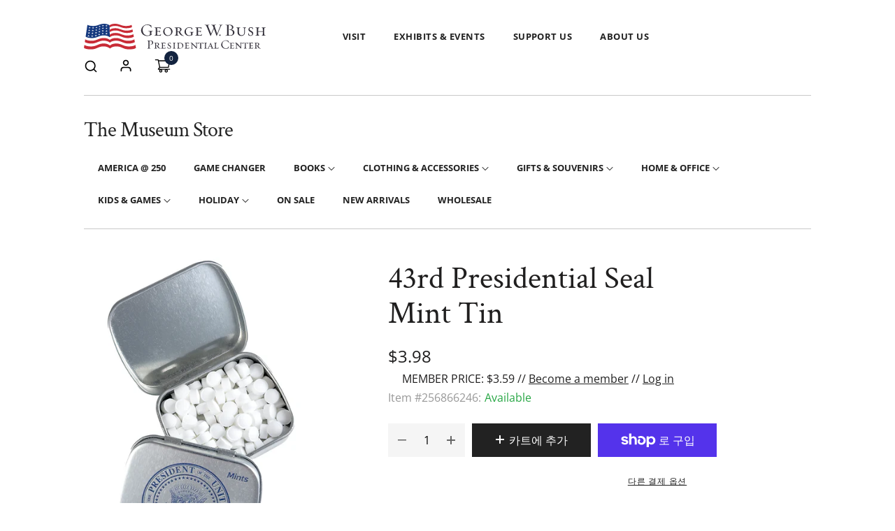

--- FILE ---
content_type: text/html; charset=utf-8
request_url: https://shop.bushcenter.org/ko/products/400000716435
body_size: 74592
content:
<!doctype html>
<html class="no-js" lang="ko">
	<head>
		<meta charset="utf-8">
		<meta http-equiv="X-UA-Compatible" content="IE=edge">
		<meta name="viewport" content="width=device-width,initial-scale=1">
		<meta name="theme-color" content="">
      <!-- Google Tag Manager -->
<script>(function(w,d,s,l,i){w[l]=w[l]||[];w[l].push({'gtm.start':
new Date().getTime(),event:'gtm.js'});var f=d.getElementsByTagName(s)[0],
j=d.createElement(s),dl=l!='dataLayer'?'&l='+l:'';j.async=true;j.src=
'https://www.googletagmanager.com/gtm.js?id='+i+dl;f.parentNode.insertBefore(j,f);
})(window,document,'script','dataLayer','GTM-KWV4BCV');</script>
<!-- End Google Tag Manager -->

      <script>  
  /**
  * Author: Md Hasanuzzamna
  * Email: info@leomeasure.com
  * Linkedin: https://linkedin.com/md-h
  * Version: 2.1.5
  * Last Update: 13 Apr 2024
  */
  
  (function() {
      class Ultimate_Shopify_DataLayer {
        constructor() {
          window.dataLayer = window.dataLayer || []; 
          
          // use a prefix of events name
          this.eventPrefix = '';

          //Keep the value false to get non-formatted product ID
          this.formattedItemId = true; 

          // data schema
          this.dataSchema = {
            ecommerce: {
                show: true
            },
            dynamicRemarketing: {
                show: false,
                business_vertical: 'retail'
            }
          }

          // add to wishlist selectors
          this.addToWishListSelectors = {
            'addWishListIcon': '',
            'gridItemSelector': '',
            'productLinkSelector': 'a[href*="/products/"]'
          }

          // quick view selectors
          this.quickViewSelector = {
            'quickViewElement': '',
            'gridItemSelector': '',
            'productLinkSelector': 'a[href*="/products/"]'
          }

          // mini cart button selector
          this.miniCartButton = [
            'a[href="/cart"]', 
          ];
          this.miniCartAppersOn = 'click';


          // begin checkout buttons/links selectors
          this.beginCheckoutButtons = [
            'input[name="checkout"]',
            'button[name="checkout"]',
            'a[href="/checkout"]',
            '.additional-checkout-buttons',
          ];

          // direct checkout button selector
          this.shopifyDirectCheckoutButton = [
            '.shopify-payment-button'
          ]

          //Keep the value true if Add to Cart redirects to the cart page
          this.isAddToCartRedirect = false;
          
          // keep the value false if cart items increment/decrement/remove refresh page 
          this.isAjaxCartIncrementDecrement = true;
          

          // Caution: Do not modify anything below this line, as it may result in it not functioning correctly.
          this.cart = {"note":null,"attributes":{},"original_total_price":0,"total_price":0,"total_discount":0,"total_weight":0.0,"item_count":0,"items":[],"requires_shipping":false,"currency":"USD","items_subtotal_price":0,"cart_level_discount_applications":[],"checkout_charge_amount":0}
          this.countryCode = "US";
          this.collectData();  
          this.storeURL = "https://shop.bushcenter.org";
          localStorage.setItem('shopCountryCode', this.countryCode);
        }

        updateCart() {
          fetch("/cart.js")
          .then((response) => response.json())
          .then((data) => {
            this.cart = data;
          });
        }

       debounce(delay) {         
          let timeoutId;
          return function(func) {
            const context = this;
            const args = arguments;
            
            clearTimeout(timeoutId);
            
            timeoutId = setTimeout(function() {
              func.apply(context, args);
            }, delay);
          };
        }

        collectData() { 
            this.customerData();
            this.ajaxRequestData();
            this.searchPageData();
            this.miniCartData();
            this.beginCheckoutData();
  
            
  
            
              this.productSinglePage();
            
  
            
            
            this.addToWishListData();
            this.quickViewData();
            this.formData();
            this.phoneClickData();
            this.emailClickData();
        }        

        //logged in customer data 
        customerData() {
            const currentUser = {};
            

            if (currentUser.email) {
              currentUser.hash_email = "e3b0c44298fc1c149afbf4c8996fb92427ae41e4649b934ca495991b7852b855"
            }

            if (currentUser.phone) {
              currentUser.hash_phone = "e3b0c44298fc1c149afbf4c8996fb92427ae41e4649b934ca495991b7852b855"
            }

            window.dataLayer = window.dataLayer || [];
            dataLayer.push({
              customer: currentUser
            });
        }

        // add_to_cart, remove_from_cart, search
        ajaxRequestData() {
          const self = this;
          
          // handle non-ajax add to cart
          if(this.isAddToCartRedirect) {
            document.addEventListener('submit', function(event) {
              const addToCartForm = event.target.closest('form[action="/cart/add"]');
              if(addToCartForm) {
                event.preventDefault();
                
                const formData = new FormData(addToCartForm);
            
                fetch(window.Shopify.routes.root + 'cart/add.js', {
                  method: 'POST',
                  body: formData
                })
                .then(response => {
                    window.location.href = "/ko/cart";
                })
                .catch((error) => {
                  console.error('Error:', error);
                });
              }
            });
          }
          
          // fetch
          let originalFetch = window.fetch;
          let debounce = this.debounce(800);
          
          window.fetch = function () {
            return originalFetch.apply(this, arguments).then((response) => {
              if (response.ok) {
                let cloneResponse = response.clone();
                let requestURL = arguments[0];
                
                if(/.*\/search\/?.*\?.*q=.+/.test(requestURL) && !requestURL.includes('&requestFrom=uldt')) {   
                  const queryString = requestURL.split('?')[1];
                  const urlParams = new URLSearchParams(queryString);
                  const search_term = urlParams.get("q");

                  debounce(function() {
                    fetch(`${self.storeURL}/search/suggest.json?q=${search_term}&resources[type]=product&requestFrom=uldt`)
                      .then(res => res.json())
                      .then(function(data) {
                            const products = data.resources.results.products;
                            if(products.length) {
                              const fetchRequests = products.map(product =>
                                fetch(`${self.storeURL}/${product.url.split('?')[0]}.js`)
                                  .then(response => response.json())
                                  .catch(error => console.error('Error fetching:', error))
                              );

                              Promise.all(fetchRequests)
                                .then(products => {
                                    const items = products.map((product) => {
                                      return {
                                        product_id: product.id,
                                        product_title: product.title,
                                        variant_id: product.variants[0].id,
                                        variant_title: product.variants[0].title,
                                        vendor: product.vendor,
                                        total_discount: 0,
                                        final_price: product.price_min,
                                        product_type: product.type, 
                                        quantity: 1
                                      }
                                    });

                                    self.ecommerceDataLayer('search', {search_term, items});
                                })
                            }else {
                              self.ecommerceDataLayer('search', {search_term, items: []});
                            }
                      });
                  });
                }
                else if (requestURL.includes("/cart/add")) {
                  cloneResponse.text().then((text) => {
                    let data = JSON.parse(text);

                    if(data.items && Array.isArray(data.items)) {
                      data.items.forEach(function(item) {
                         self.ecommerceDataLayer('add_to_cart', {items: [item]});
                      })
                    } else {
                      self.ecommerceDataLayer('add_to_cart', {items: [data]});
                    }
                    self.updateCart();
                  });
                }else if(requestURL.includes("/cart/change") || requestURL.includes("/cart/update")) {
                  
                   cloneResponse.text().then((text) => {
                     
                    let newCart = JSON.parse(text);
                    let newCartItems = newCart.items;
                    let oldCartItems = self.cart.items;

                    for(let i = 0; i < oldCartItems.length; i++) {
                      let item = oldCartItems[i];
                      let newItem = newCartItems.find(newItems => newItems.id === item.id);


                      if(newItem) {

                        if(newItem.quantity > item.quantity) {
                          // cart item increment
                          let quantity = (newItem.quantity - item.quantity);
                          let updatedItem = {...item, quantity}
                          self.ecommerceDataLayer('add_to_cart', {items: [updatedItem]});
                          self.updateCart(); 

                        }else if(newItem.quantity < item.quantity) {
                          // cart item decrement
                          let quantity = (item.quantity - newItem.quantity);
                          let updatedItem = {...item, quantity}
                          self.ecommerceDataLayer('remove_from_cart', {items: [updatedItem]});
                          self.updateCart(); 
                        }
                        

                      }else {
                        self.ecommerceDataLayer('remove_from_cart', {items: [item]});
                        self.updateCart(); 
                      }
                    }
                     
                  });
                }
              }
              return response;
            });
          }
          // end fetch 


          //xhr
          var origXMLHttpRequest = XMLHttpRequest;
          XMLHttpRequest = function() {
            var requestURL;
    
            var xhr = new origXMLHttpRequest();
            var origOpen = xhr.open;
            var origSend = xhr.send;
            
            // Override the `open` function.
            xhr.open = function(method, url) {
                requestURL = url;
                return origOpen.apply(this, arguments);
            };
    
    
            xhr.send = function() {
    
                // Only proceed if the request URL matches what we're looking for.
                if (requestURL.includes("/cart/add") || requestURL.includes("/cart/change") || /.*\/search\/?.*\?.*q=.+/.test(requestURL)) {
        
                    xhr.addEventListener('load', function() {
                        if (xhr.readyState === 4) {
                            if (xhr.status >= 200 && xhr.status < 400) { 

                              if(/.*\/search\/?.*\?.*q=.+/.test(requestURL) && !requestURL.includes('&requestFrom=uldt')) {
                                const queryString = requestURL.split('?')[1];
                                const urlParams = new URLSearchParams(queryString);
                                const search_term = urlParams.get("q");

                                debounce(function() {
                                    fetch(`${self.storeURL}/search/suggest.json?q=${search_term}&resources[type]=product&requestFrom=uldt`)
                                      .then(res => res.json())
                                      .then(function(data) {
                                            const products = data.resources.results.products;
                                            if(products.length) {
                                              const fetchRequests = products.map(product =>
                                                fetch(`${self.storeURL}/${product.url.split('?')[0]}.js`)
                                                  .then(response => response.json())
                                                  .catch(error => console.error('Error fetching:', error))
                                              );
                
                                              Promise.all(fetchRequests)
                                                .then(products => {
                                                    const items = products.map((product) => {
                                                      return {
                                                        product_id: product.id,
                                                        product_title: product.title,
                                                        variant_id: product.variants[0].id,
                                                        variant_title: product.variants[0].title,
                                                        vendor: product.vendor,
                                                        total_discount: 0,
                                                        final_price: product.price_min,
                                                        product_type: product.type, 
                                                        quantity: 1
                                                      }
                                                    });
                
                                                    self.ecommerceDataLayer('search', {search_term, items});
                                                })
                                            }else {
                                              self.ecommerceDataLayer('search', {search_term, items: []});
                                            }
                                      });
                                  });

                              }

                              else if(requestURL.includes("/cart/add")) {
                                  const data = JSON.parse(xhr.responseText);

                                  if(data.items && Array.isArray(data.items)) {
                                    data.items.forEach(function(item) {
                                        self.ecommerceDataLayer('add_to_cart', {items: [item]});
                                      })
                                  } else {
                                    self.ecommerceDataLayer('add_to_cart', {items: [data]});
                                  }
                                  self.updateCart();
                                 
                               }else if(requestURL.includes("/cart/change")) {
                                 
                                  const newCart = JSON.parse(xhr.responseText);
                                  const newCartItems = newCart.items;
                                  let oldCartItems = self.cart.items;
              
                                  for(let i = 0; i < oldCartItems.length; i++) {
                                    let item = oldCartItems[i];
                                    let newItem = newCartItems.find(newItems => newItems.id === item.id);
              
              
                                    if(newItem) {
                                      if(newItem.quantity > item.quantity) {
                                        // cart item increment
                                        let quantity = (newItem.quantity - item.quantity);
                                        let updatedItem = {...item, quantity}
                                        self.ecommerceDataLayer('add_to_cart', {items: [updatedItem]});
                                        self.updateCart(); 
              
                                      }else if(newItem.quantity < item.quantity) {
                                        // cart item decrement
                                        let quantity = (item.quantity - newItem.quantity);
                                        let updatedItem = {...item, quantity}
                                        self.ecommerceDataLayer('remove_from_cart', {items: [updatedItem]});
                                        self.updateCart(); 
                                      }
                                      
              
                                    }else {
                                      self.ecommerceDataLayer('remove_from_cart', {items: [item]});
                                      self.updateCart(); 
                                    }
                                  }
                               }          
                            }
                        }
                    });
                }
    
                return origSend.apply(this, arguments);
            };
    
            return xhr;
          }; 
          //end xhr
        }

        // search event from search page
        searchPageData() {
          const self = this;
          let pageUrl = window.location.href;
          
          if(/.+\/search\?.*\&?q=.+/.test(pageUrl)) {   
            const queryString = pageUrl.split('?')[1];
            const urlParams = new URLSearchParams(queryString);
            const search_term = urlParams.get("q");
                
            fetch(`https://shop.bushcenter.org/search/suggest.json?q=${search_term}&resources[type]=product&requestFrom=uldt`)
            .then(res => res.json())
            .then(function(data) {
                  const products = data.resources.results.products;
                  if(products.length) {
                    const fetchRequests = products.map(product =>
                      fetch(`${self.storeURL}/${product.url.split('?')[0]}.js`)
                        .then(response => response.json())
                        .catch(error => console.error('Error fetching:', error))
                    );
                    Promise.all(fetchRequests)
                    .then(products => {
                        const items = products.map((product) => {
                            return {
                            product_id: product.id,
                            product_title: product.title,
                            variant_id: product.variants[0].id,
                            variant_title: product.variants[0].title,
                            vendor: product.vendor,
                            total_discount: 0,
                            final_price: product.price_min,
                            product_type: product.type, 
                            quantity: 1
                            }
                        });

                        self.ecommerceDataLayer('search', {search_term, items});
                    });
                  }else {
                    self.ecommerceDataLayer('search', {search_term, items: []});
                  }
            });
          }
        }

        // view_cart
        miniCartData() {
          if(this.miniCartButton.length) {
            let self = this;
            if(this.miniCartAppersOn === 'hover') {
              this.miniCartAppersOn = 'mouseenter';
            }
            this.miniCartButton.forEach((selector) => {
              let miniCartButtons = document.querySelectorAll(selector);
              miniCartButtons.forEach((miniCartButton) => {
                  miniCartButton.addEventListener(self.miniCartAppersOn, () => {
                    self.ecommerceDataLayer('view_cart', self.cart);
                  });
              })
            });
          }
        }

        // begin_checkout
        beginCheckoutData() {
          let self = this;
          document.addEventListener('pointerdown', (event) => {
            let targetElement = event.target.closest(self.beginCheckoutButtons.join(', '));
            if(targetElement) {
              self.ecommerceDataLayer('begin_checkout', self.cart);
            }
          });
        }

        // view_cart, add_to_cart, remove_from_cart
        viewCartPageData() {
          
          this.ecommerceDataLayer('view_cart', this.cart);

          //if cart quantity chagne reload page 
          if(!this.isAjaxCartIncrementDecrement) {
            const self = this;
            document.addEventListener('pointerdown', (event) => {
              const target = event.target.closest('a[href*="/cart/change?"]');
              if(target) {
                const linkUrl = target.getAttribute('href');
                const queryString = linkUrl.split("?")[1];
                const urlParams = new URLSearchParams(queryString);
                const newQuantity = urlParams.get("quantity");
                const line = urlParams.get("line");
                const cart_id = urlParams.get("id");
        
                
                if(newQuantity && (line || cart_id)) {
                  let item = line ? {...self.cart.items[line - 1]} : self.cart.items.find(item => item.key === cart_id);
        
                  let event = 'add_to_cart';
                  if(newQuantity < item.quantity) {
                    event = 'remove_from_cart';
                  }
        
                  let quantity = Math.abs(newQuantity - item.quantity);
                  item['quantity'] = quantity;
        
                  self.ecommerceDataLayer(event, {items: [item]});
                }
              }
            });
          }
        }

        productSinglePage() {
        
          const item = {
              product_id: 6994596167724,
              variant_id: 40799398920236,
              product_title: "43rd Presidential Seal Mint Tin",
              line_level_total_discount: 0,
              vendor: "Worthy Promotional Products",
              sku: null,
              product_type: "Souvenir",
              item_list_id: 280090837036,
              item_list_name: "Default Tax Rate",
              
              final_price: 398,
              quantity: 1
          };
          
          const variants = [{"id":40799398920236,"title":"Default Title","option1":"Default Title","option2":null,"option3":null,"sku":"256866246","requires_shipping":true,"taxable":true,"featured_image":null,"available":true,"name":"43rd Presidential Seal Mint Tin","public_title":null,"options":["Default Title"],"price":398,"weight":41,"compare_at_price":null,"inventory_management":"shopify","barcode":"400000716435","requires_selling_plan":false,"selling_plan_allocations":[]}]
          this.ecommerceDataLayer('view_item', {items: [item]});

          if(this.shopifyDirectCheckoutButton.length) {
              let self = this;
              document.addEventListener('pointerdown', (event) => {  
                let target = event.target;
                let checkoutButton = event.target.closest(this.shopifyDirectCheckoutButton.join(', '));

                if(checkoutButton && (variants || self.quickViewVariants)) {

                    let checkoutForm = checkoutButton.closest('form[action*="/cart/add"]');
                    if(checkoutForm) {

                        let variant_id = null;
                        let varientInput = checkoutForm.querySelector('input[name="id"]');
                        let varientIdFromURL = new URLSearchParams(window.location.search).get('variant');
                        let firstVarientId = item.variant_id;

                        if(varientInput) {
                          variant_id = parseInt(varientInput.value);
                        }else if(varientIdFromURL) {
                          variant_id = varientIdFromURL;
                        }else if(firstVarientId) {
                          variant_id = firstVarientId;
                        }

                        if(variant_id) {
                            variant_id = parseInt(variant_id);

                            let quantity = 1;
                            let quantitySelector = checkoutForm.getAttribute('id');
                            if(quantitySelector) {
                              let quentityInput = document.querySelector('input[name="quantity"][form="'+quantitySelector+'"]');
                              if(quentityInput) {
                                  quantity = +quentityInput.value;
                              }
                            }
                          
                            if(variant_id) {
                                let variant = variants.find(item => item.id === +variant_id);
                                if(variant && item) {
                                    variant_id
                                    item['variant_id'] = variant_id;
                                    item['variant_title'] = variant.title;
                                    item['final_price'] = variant.price;
                                    item['quantity'] = quantity;
                                    
                                    self.ecommerceDataLayer('add_to_cart', {items: [item]});
                                    self.ecommerceDataLayer('begin_checkout', {items: [item]});
                                }else if(self.quickViewedItem) {                                  
                                  let variant = self.quickViewVariants.find(item => item.id === +variant_id);
                                  if(variant) {
                                    self.quickViewedItem['variant_id'] = variant_id;
                                    self.quickViewedItem['variant_title'] = variant.title;
                                    self.quickViewedItem['final_price'] = parseFloat(variant.price) * 100;
                                    self.quickViewedItem['quantity'] = quantity;
                                    
                                    self.ecommerceDataLayer('add_to_cart', {items: [self.quickViewedItem]});
                                    self.ecommerceDataLayer('begin_checkout', {items: [self.quickViewedItem]});
                                    
                                  }
                                }
                            }
                        }
                    }

                }
              }); 
          }
          
          
        }

        collectionsPageData() {
          var ecommerce = {
            'items': [
              
              ]
          };

          ecommerce['item_list_id'] = null
          ecommerce['item_list_name'] = null

          this.ecommerceDataLayer('view_item_list', ecommerce);
        }
        
        
        // add to wishlist
        addToWishListData() {
          if(this.addToWishListSelectors && this.addToWishListSelectors.addWishListIcon) {
            const self = this;
            document.addEventListener('pointerdown', (event) => {
              let target = event.target;
              
              if(target.closest(self.addToWishListSelectors.addWishListIcon)) {
                let pageULR = window.location.href.replace(/\?.+/, '');
                let requestURL = undefined;
          
                if(/\/products\/[^/]+$/.test(pageULR)) {
                  requestURL = pageULR;
                } else if(self.addToWishListSelectors.gridItemSelector && self.addToWishListSelectors.productLinkSelector) {
                  let itemElement = target.closest(self.addToWishListSelectors.gridItemSelector);
                  if(itemElement) {
                    let linkElement = itemElement.querySelector(self.addToWishListSelectors.productLinkSelector); 
                    if(linkElement) {
                      let link = linkElement.getAttribute('href').replace(/\?.+/g, '');
                      if(link && /\/products\/[^/]+$/.test(link)) {
                        requestURL = link;
                      }
                    }
                  }
                }

                if(requestURL) {
                  fetch(requestURL + '.json')
                    .then(res => res.json())
                    .then(result => {
                      let data = result.product;                    
                      if(data) {
                        let dataLayerData = {
                          product_id: data.id,
                            variant_id: data.variants[0].id,
                            product_title: data.title,
                          quantity: 1,
                          final_price: parseFloat(data.variants[0].price) * 100,
                          total_discount: 0,
                          product_type: data.product_type,
                          vendor: data.vendor,
                          variant_title: (data.variants[0].title !== 'Default Title') ? data.variants[0].title : undefined,
                          sku: data.variants[0].sku,
                        }

                        self.ecommerceDataLayer('add_to_wishlist', {items: [dataLayerData]});
                      }
                    });
                }
              }
            });
          }
        }

        quickViewData() {
          if(this.quickViewSelector.quickViewElement && this.quickViewSelector.gridItemSelector && this.quickViewSelector.productLinkSelector) {
            const self = this;
            document.addEventListener('pointerdown', (event) => {
              let target = event.target;
              if(target.closest(self.quickViewSelector.quickViewElement)) {
                let requestURL = undefined;
                let itemElement = target.closest(this.quickViewSelector.gridItemSelector );
                
                if(itemElement) {
                  let linkElement = itemElement.querySelector(self.quickViewSelector.productLinkSelector); 
                  if(linkElement) {
                    let link = linkElement.getAttribute('href').replace(/\?.+/g, '');
                    if(link && /\/products\/[^/]+$/.test(link)) {
                      requestURL = link;
                    }
                  }
                }   
                
                if(requestURL) {
                    fetch(requestURL + '.json')
                      .then(res => res.json())
                      .then(result => {
                        let data = result.product;                    
                        if(data) {
                          let dataLayerData = {
                            product_id: data.id,
                            variant_id: data.variants[0].id,
                            product_title: data.title,
                            quantity: 1,
                            final_price: parseFloat(data.variants[0].price) * 100,
                            total_discount: 0,
                            product_type: data.product_type,
                            vendor: data.vendor,
                            variant_title: (data.variants[0].title !== 'Default Title') ? data.variants[0].title : undefined,
                            sku: data.variants[0].sku,
                          }
  
                          self.ecommerceDataLayer('view_item', {items: [dataLayerData]});
                          self.quickViewVariants = data.variants;
                          self.quickViewedItem = dataLayerData;
                        }
                      });
                  }
              }
            });

            
          }
        }

        // all ecommerce events
        ecommerceDataLayer(event, data) {
          const self = this;
          dataLayer.push({ 'ecommerce': null });
          const dataLayerData = {
            "event": this.eventPrefix + event,
            'ecommerce': {
               'currency': this.cart.currency,
               'items': data.items.map((item, index) => {
                 const dataLayerItem = {
                    'index': index,
                    'item_id': this.formattedItemId  ? `shopify_${this.countryCode}_${item.product_id}_${item.variant_id}` : item.product_id.toString(),
                    'product_id': item.product_id.toString(),
                    'variant_id': item.variant_id.toString(),
                    'item_name': item.product_title,
                    'quantity': item.quantity,
                    'price': +((item.final_price / 100).toFixed(2)),
                    'discount': item.total_discount ? +((item.total_discount / 100).toFixed(2)) : 0 
                }

                if(item.product_type) {
                  dataLayerItem['item_category'] = item.product_type;
                }
                
                if(item.vendor) {
                  dataLayerItem['item_brand'] = item.vendor;
                }
               
                if(item.variant_title && item.variant_title !== 'Default Title') {
                  dataLayerItem['item_variant'] = item.variant_title;
                }
              
                if(item.sku) {
                  dataLayerItem['sku'] = item.sku;
                }

                if(item.item_list_name) {
                  dataLayerItem['item_list_name'] = item.item_list_name;
                }

                if(item.item_list_id) {
                  dataLayerItem['item_list_id'] = item.item_list_id.toString()
                }

                return dataLayerItem;
              })
            }
          }

          if(data.total_price !== undefined) {
            dataLayerData['ecommerce']['value'] =  +((data.total_price / 100).toFixed(2));
          } else {
            dataLayerData['ecommerce']['value'] = +(dataLayerData['ecommerce']['items'].reduce((total, item) => total + (item.price * item.quantity), 0)).toFixed(2);
          }
          
          if(data.item_list_id) {
            dataLayerData['ecommerce']['item_list_id'] = data.item_list_id;
          }
          
          if(data.item_list_name) {
            dataLayerData['ecommerce']['item_list_name'] = data.item_list_name;
          }

          if(data.search_term) {
            dataLayerData['search_term'] = data.search_term;
          }

          if(self.dataSchema.dynamicRemarketing && self.dataSchema.dynamicRemarketing.show) {
            dataLayer.push({ 'dynamicRemarketing': null });
            dataLayerData['dynamicRemarketing'] = {
                value: dataLayerData.ecommerce.value,
                items: dataLayerData.ecommerce.items.map(item => ({id: item.item_id, google_business_vertical: self.dataSchema.dynamicRemarketing.business_vertical}))
            }
          }

          if(!self.dataSchema.ecommerce ||  !self.dataSchema.ecommerce.show) {
            delete dataLayerData['ecommerce'];
          }

          dataLayer.push(dataLayerData);
        }

        
        // contact form submit & newsletters signup
        formData() {
          const self = this;
          document.addEventListener('submit', function(event) {

            let targetForm = event.target.closest('form[action^="/contact"]');


            if(targetForm) {
              const formData = {
                form_location: window.location.href,
                form_id: targetForm.getAttribute('id'),
                form_classes: targetForm.getAttribute('class')
              };
                            
              let formType = targetForm.querySelector('input[name="form_type"]');
              let inputs = targetForm.querySelectorAll("input:not([type=hidden]):not([type=submit]), textarea, select");
              
              inputs.forEach(function(input) {
                var inputName = input.name;
                var inputValue = input.value;
                
                if (inputName && inputValue) {
                  var matches = inputName.match(/\[(.*?)\]/);
                  if (matches && matches.length > 1) {
                     var fieldName = matches[1];
                     formData[fieldName] = input.value;
                  }
                }
              });
              
              if(formType && formType.value === 'customer') {
                dataLayer.push({ event: self.eventPrefix + 'newsletter_signup', ...formData});
              } else if(formType && formType.value === 'contact') {
                dataLayer.push({ event: self.eventPrefix + 'contact_form_submit', ...formData});
              }
            }
          });

        }

        // phone_number_click event
        phoneClickData() {
          const self = this; 
          document.addEventListener('click', function(event) {
            let target = event.target.closest('a[href^="tel:"]');
            if(target) {
              let phone_number = target.getAttribute('href').replace('tel:', '');
              dataLayer.push({
                event: self.eventPrefix + 'phone_number_click',
                page_location: window.location.href,
                link_classes: target.getAttribute('class'),
                link_id: target.getAttribute('id'),
                phone_number
              })
            }
          });
        }
  
        // email_click event
        emailClickData() {
          const self = this; 
          document.addEventListener('click', function(event) {
            let target = event.target.closest('a[href^="mailto:"]');
            if(target) {
              let email_address = target.getAttribute('href').replace('mailto:', '');
              dataLayer.push({
                event: self.eventPrefix + 'email_click',
                page_location: window.location.href,
                link_classes: target.getAttribute('class'),
                link_id: target.getAttribute('id'),
                email_address
              })
            }
          });
        }
      } 
      // end Ultimate_Shopify_DataLayer

      document.addEventListener('DOMContentLoaded', function() {
        try{
          new Ultimate_Shopify_DataLayer();
        }catch(error) {
          console.log(error);
        }
      });
    
  })();
</script>

		<link rel="canonical" href="https://shop.bushcenter.org/ko/products/400000716435">
		<link rel="preconnect" href="https://cdn.shopify.com" crossorigin>
		
			<link rel="shortcut icon" href="//shop.bushcenter.org/cdn/shop/files/apple-touch-icon_32x32.png?v=1669528599" type="image/png">
			<!-- iPad icons -->
			<link rel="apple-touch-icon-precomposed" href="//shop.bushcenter.org/cdn/shop/files/apple-touch-icon_48x48.png?v=1669528599" type="image/png">
			<link rel="nokia-touch-icon" href="//shop.bushcenter.org/cdn/shop/files/apple-touch-icon_48x48.png?v=1669528599" type="image/png">
		
<link rel="preconnect" href="https://fonts.shopifycdn.com" crossorigin><title>43rd Presidential Seal Mint Tin only $3.98 |  | George W. Bush Presidential Center</title>

      <meta name="google-site-verification" content="-RcvYP1RW9g9S3M37Pzw8ySy223RJ6dO7cPqwmenq2g" />

		

		

<meta property="og:site_name" content="George W. Bush Presidential Center">
<meta property="og:url" content="https://shop.bushcenter.org/ko/products/400000716435">
<meta property="og:title" content="43rd Presidential Seal Mint Tin">
<meta property="og:type" content="product">
<meta property="og:description" content="George W. Bush Presidential Center"><meta property="og:image" content="http://shop.bushcenter.org/cdn/shop/files/400000716435.png?v=1718991417">
  <meta property="og:image:secure_url" content="https://shop.bushcenter.org/cdn/shop/files/400000716435.png?v=1718991417">
  <meta property="og:image:width" content="1000">
  <meta property="og:image:height" content="1000"><meta property="og:price:amount" content="3.98">
  <meta property="og:price:currency" content="USD"><meta name="twitter:site" content="@thebushcenter"><meta name="twitter:card" content="summary_large_image">
<meta name="twitter:title" content="43rd Presidential Seal Mint Tin">
<meta name="twitter:description" content="George W. Bush Presidential Center">

		
<link href="//shop.bushcenter.org/cdn/shop/t/2/assets/font-awesome.min.css?v=115577614941898795941696000540" rel="stylesheet" type="text/css" media="all" />
<link rel="stylesheet" href="//shop.bushcenter.org/cdn/shop/t/2/assets/component-predictive-search.css?v=77213672833749231241668173991" media="print" onload="this.media='all'"><link href="//shop.bushcenter.org/cdn/shop/t/2/assets/bootstrap.css?v=139594685204792284741668173990" rel="stylesheet" type="text/css" media="all" />
<link href="//shop.bushcenter.org/cdn/shop/t/2/assets/theme.css?v=96604265636378243591692378642" rel="stylesheet" type="text/css" media="all" />	
<link href="//shop.bushcenter.org/cdn/shop/t/2/assets/vendor.min.css?v=159718977909834043121669444908" rel="stylesheet" type="text/css" media="all" />
		<script>
  window.vela = window.vela || {};
  vela.strings = {
    shop_money_with_currency_format: "${{amount}} USD",
    shop_money_format: "${{amount}}",
    currency: "USD",
    moneyFormat: "${{amount}}",
    zoomClose: "Close (Esc)",
    zoomPrev: "Previous (Left arrow key)",
    zoomNext: "Next (Right arrow key)",
    productSlideLabel: "Slide [slide_number] of [slide_max].",
    countdownDays: "Days",
    countdownHours: "Hours",
    countdownMinutes: "Mins",
    countdownSeconds: "Secs",
    countdownFinish: "This offer has expired!",
    addToCart: "카트에 추가",
    soldOut: "품절",
    unavailable: "사용할 수 없음",
    inStock: "Available",
    outStock: "Out of stock",
    cartEmpty: "카트가 비어 있습니다",
    cartCookies: "Enable cookies to use the shopping cart",
    newsletterSuccess: "Thanks for subscribing"
  };
  vela.settings = {
    currencies: false,
    cartType: "drawer",
    enableReview: false,
    enablePreLoading: false,
    enableQuickView: false,
    quickViewVariantType: "radio",
    quickViewColorSwatch: true,
    quickViewImageSwatch: false,
    fileURL: "//shop.bushcenter.org/cdn/shop/files/"
  };
  vela.loading = '<div class="vela-loading"><div class="vela-loading__icon"><span></span><span></span><span></span><span></span></div></div>';
</script><script src="//shop.bushcenter.org/cdn/shop/t/2/assets/vendor.js?v=162714921228786800891668173992" type="text/javascript"></script>
			<script src="//shop.bushcenter.org/cdn/shop/t/2/assets/global.js?v=60195863163246941121689805725" defer="defer"></script>
		<script>window.performance && window.performance.mark && window.performance.mark('shopify.content_for_header.start');</script><meta name="google-site-verification" content="UnPiJvBLBI_Ju3cia704FwT2bLaUKNLuPr5VZxp-xdw">
<meta name="facebook-domain-verification" content="fyq8zeyw8seu01wz3yeyfckgap0hbm">
<meta id="shopify-digital-wallet" name="shopify-digital-wallet" content="/59023982636/digital_wallets/dialog">
<meta name="shopify-checkout-api-token" content="bc0ec82efa903b56e8b2154a4c0b7af4">
<meta id="in-context-paypal-metadata" data-shop-id="59023982636" data-venmo-supported="false" data-environment="production" data-locale="en_US" data-paypal-v4="true" data-currency="USD">
<link rel="alternate" hreflang="x-default" href="https://shop.bushcenter.org/products/400000716435">
<link rel="alternate" hreflang="en" href="https://shop.bushcenter.org/products/400000716435">
<link rel="alternate" hreflang="es" href="https://shop.bushcenter.org/es/products/400000716435">
<link rel="alternate" hreflang="zh-Hans" href="https://shop.bushcenter.org/zh/products/400000716435">
<link rel="alternate" hreflang="ko" href="https://shop.bushcenter.org/ko/products/400000716435">
<link rel="alternate" hreflang="ar" href="https://shop.bushcenter.org/ar/products/400000716435">
<link rel="alternate" hreflang="en-CA" href="https://shop.bushcenter.org/en-ca/products/400000716435">
<link rel="alternate" hreflang="zh-Hans-AE" href="https://shop.bushcenter.org/zh/products/400000716435">
<link rel="alternate" hreflang="zh-Hans-AT" href="https://shop.bushcenter.org/zh/products/400000716435">
<link rel="alternate" hreflang="zh-Hans-AU" href="https://shop.bushcenter.org/zh/products/400000716435">
<link rel="alternate" hreflang="zh-Hans-BE" href="https://shop.bushcenter.org/zh/products/400000716435">
<link rel="alternate" hreflang="zh-Hans-CH" href="https://shop.bushcenter.org/zh/products/400000716435">
<link rel="alternate" hreflang="zh-Hans-CZ" href="https://shop.bushcenter.org/zh/products/400000716435">
<link rel="alternate" hreflang="zh-Hans-DE" href="https://shop.bushcenter.org/zh/products/400000716435">
<link rel="alternate" hreflang="zh-Hans-DK" href="https://shop.bushcenter.org/zh/products/400000716435">
<link rel="alternate" hreflang="zh-Hans-ES" href="https://shop.bushcenter.org/zh/products/400000716435">
<link rel="alternate" hreflang="zh-Hans-FI" href="https://shop.bushcenter.org/zh/products/400000716435">
<link rel="alternate" hreflang="zh-Hans-FR" href="https://shop.bushcenter.org/zh/products/400000716435">
<link rel="alternate" hreflang="zh-Hans-GB" href="https://shop.bushcenter.org/zh/products/400000716435">
<link rel="alternate" hreflang="zh-Hans-HK" href="https://shop.bushcenter.org/zh/products/400000716435">
<link rel="alternate" hreflang="zh-Hans-IE" href="https://shop.bushcenter.org/zh/products/400000716435">
<link rel="alternate" hreflang="zh-Hans-IL" href="https://shop.bushcenter.org/zh/products/400000716435">
<link rel="alternate" hreflang="zh-Hans-IT" href="https://shop.bushcenter.org/zh/products/400000716435">
<link rel="alternate" hreflang="zh-Hans-JP" href="https://shop.bushcenter.org/zh/products/400000716435">
<link rel="alternate" hreflang="zh-Hans-KR" href="https://shop.bushcenter.org/zh/products/400000716435">
<link rel="alternate" hreflang="zh-Hans-MY" href="https://shop.bushcenter.org/zh/products/400000716435">
<link rel="alternate" hreflang="zh-Hans-NL" href="https://shop.bushcenter.org/zh/products/400000716435">
<link rel="alternate" hreflang="zh-Hans-NO" href="https://shop.bushcenter.org/zh/products/400000716435">
<link rel="alternate" hreflang="zh-Hans-NZ" href="https://shop.bushcenter.org/zh/products/400000716435">
<link rel="alternate" hreflang="zh-Hans-PL" href="https://shop.bushcenter.org/zh/products/400000716435">
<link rel="alternate" hreflang="zh-Hans-PT" href="https://shop.bushcenter.org/zh/products/400000716435">
<link rel="alternate" hreflang="zh-Hans-SE" href="https://shop.bushcenter.org/zh/products/400000716435">
<link rel="alternate" hreflang="zh-Hans-SG" href="https://shop.bushcenter.org/zh/products/400000716435">
<link rel="alternate" hreflang="zh-Hans-US" href="https://shop.bushcenter.org/zh/products/400000716435">
<link rel="alternate" type="application/json+oembed" href="https://shop.bushcenter.org/ko/products/400000716435.oembed">
<script async="async" src="/checkouts/internal/preloads.js?locale=ko-US"></script>
<link rel="preconnect" href="https://shop.app" crossorigin="anonymous">
<script async="async" src="https://shop.app/checkouts/internal/preloads.js?locale=ko-US&shop_id=59023982636" crossorigin="anonymous"></script>
<script id="apple-pay-shop-capabilities" type="application/json">{"shopId":59023982636,"countryCode":"US","currencyCode":"USD","merchantCapabilities":["supports3DS"],"merchantId":"gid:\/\/shopify\/Shop\/59023982636","merchantName":"George W. Bush Presidential Center","requiredBillingContactFields":["postalAddress","email","phone"],"requiredShippingContactFields":["postalAddress","email","phone"],"shippingType":"shipping","supportedNetworks":["visa","masterCard","amex","discover","elo","jcb"],"total":{"type":"pending","label":"George W. Bush Presidential Center","amount":"1.00"},"shopifyPaymentsEnabled":true,"supportsSubscriptions":true}</script>
<script id="shopify-features" type="application/json">{"accessToken":"bc0ec82efa903b56e8b2154a4c0b7af4","betas":["rich-media-storefront-analytics"],"domain":"shop.bushcenter.org","predictiveSearch":true,"shopId":59023982636,"locale":"ko"}</script>
<script>var Shopify = Shopify || {};
Shopify.shop = "b8f5f3.myshopify.com";
Shopify.locale = "ko";
Shopify.currency = {"active":"USD","rate":"1.0"};
Shopify.country = "US";
Shopify.theme = {"name":"Cosmetic-home1","id":126423367724,"schema_name":"Velatheme","schema_version":"3.0.0","theme_store_id":null,"role":"main"};
Shopify.theme.handle = "null";
Shopify.theme.style = {"id":null,"handle":null};
Shopify.cdnHost = "shop.bushcenter.org/cdn";
Shopify.routes = Shopify.routes || {};
Shopify.routes.root = "/ko/";</script>
<script type="module">!function(o){(o.Shopify=o.Shopify||{}).modules=!0}(window);</script>
<script>!function(o){function n(){var o=[];function n(){o.push(Array.prototype.slice.apply(arguments))}return n.q=o,n}var t=o.Shopify=o.Shopify||{};t.loadFeatures=n(),t.autoloadFeatures=n()}(window);</script>
<script>
  window.ShopifyPay = window.ShopifyPay || {};
  window.ShopifyPay.apiHost = "shop.app\/pay";
  window.ShopifyPay.redirectState = null;
</script>
<script id="shop-js-analytics" type="application/json">{"pageType":"product"}</script>
<script defer="defer" async type="module" src="//shop.bushcenter.org/cdn/shopifycloud/shop-js/modules/v2/client.init-shop-cart-sync_CMFHCOm8.ko.esm.js"></script>
<script defer="defer" async type="module" src="//shop.bushcenter.org/cdn/shopifycloud/shop-js/modules/v2/chunk.common_Cuv8Dg_K.esm.js"></script>
<script type="module">
  await import("//shop.bushcenter.org/cdn/shopifycloud/shop-js/modules/v2/client.init-shop-cart-sync_CMFHCOm8.ko.esm.js");
await import("//shop.bushcenter.org/cdn/shopifycloud/shop-js/modules/v2/chunk.common_Cuv8Dg_K.esm.js");

  window.Shopify.SignInWithShop?.initShopCartSync?.({"fedCMEnabled":true,"windoidEnabled":true});

</script>
<script>
  window.Shopify = window.Shopify || {};
  if (!window.Shopify.featureAssets) window.Shopify.featureAssets = {};
  window.Shopify.featureAssets['shop-js'] = {"shop-cart-sync":["modules/v2/client.shop-cart-sync_DdlJORh0.ko.esm.js","modules/v2/chunk.common_Cuv8Dg_K.esm.js"],"init-fed-cm":["modules/v2/client.init-fed-cm_andxuxi1.ko.esm.js","modules/v2/chunk.common_Cuv8Dg_K.esm.js"],"shop-button":["modules/v2/client.shop-button_DoP0VCaE.ko.esm.js","modules/v2/chunk.common_Cuv8Dg_K.esm.js"],"shop-cash-offers":["modules/v2/client.shop-cash-offers_DkOSm6KI.ko.esm.js","modules/v2/chunk.common_Cuv8Dg_K.esm.js","modules/v2/chunk.modal_B5swuiL2.esm.js"],"init-windoid":["modules/v2/client.init-windoid_HSPtgItO.ko.esm.js","modules/v2/chunk.common_Cuv8Dg_K.esm.js"],"shop-toast-manager":["modules/v2/client.shop-toast-manager_OY19J7vH.ko.esm.js","modules/v2/chunk.common_Cuv8Dg_K.esm.js"],"init-shop-email-lookup-coordinator":["modules/v2/client.init-shop-email-lookup-coordinator_Dk8HevrO.ko.esm.js","modules/v2/chunk.common_Cuv8Dg_K.esm.js"],"init-shop-cart-sync":["modules/v2/client.init-shop-cart-sync_CMFHCOm8.ko.esm.js","modules/v2/chunk.common_Cuv8Dg_K.esm.js"],"avatar":["modules/v2/client.avatar_BTnouDA3.ko.esm.js"],"pay-button":["modules/v2/client.pay-button_4DOo47p0.ko.esm.js","modules/v2/chunk.common_Cuv8Dg_K.esm.js"],"init-customer-accounts":["modules/v2/client.init-customer-accounts_CZxMvLgk.ko.esm.js","modules/v2/client.shop-login-button_CvkHnkGB.ko.esm.js","modules/v2/chunk.common_Cuv8Dg_K.esm.js","modules/v2/chunk.modal_B5swuiL2.esm.js"],"init-shop-for-new-customer-accounts":["modules/v2/client.init-shop-for-new-customer-accounts_CckGBti0.ko.esm.js","modules/v2/client.shop-login-button_CvkHnkGB.ko.esm.js","modules/v2/chunk.common_Cuv8Dg_K.esm.js","modules/v2/chunk.modal_B5swuiL2.esm.js"],"shop-login-button":["modules/v2/client.shop-login-button_CvkHnkGB.ko.esm.js","modules/v2/chunk.common_Cuv8Dg_K.esm.js","modules/v2/chunk.modal_B5swuiL2.esm.js"],"init-customer-accounts-sign-up":["modules/v2/client.init-customer-accounts-sign-up_DYSoG0uE.ko.esm.js","modules/v2/client.shop-login-button_CvkHnkGB.ko.esm.js","modules/v2/chunk.common_Cuv8Dg_K.esm.js","modules/v2/chunk.modal_B5swuiL2.esm.js"],"shop-follow-button":["modules/v2/client.shop-follow-button_BXMieD7L.ko.esm.js","modules/v2/chunk.common_Cuv8Dg_K.esm.js","modules/v2/chunk.modal_B5swuiL2.esm.js"],"checkout-modal":["modules/v2/client.checkout-modal_CSrAMF2b.ko.esm.js","modules/v2/chunk.common_Cuv8Dg_K.esm.js","modules/v2/chunk.modal_B5swuiL2.esm.js"],"lead-capture":["modules/v2/client.lead-capture_C8HPdgv4.ko.esm.js","modules/v2/chunk.common_Cuv8Dg_K.esm.js","modules/v2/chunk.modal_B5swuiL2.esm.js"],"shop-login":["modules/v2/client.shop-login_CGE5ZEZD.ko.esm.js","modules/v2/chunk.common_Cuv8Dg_K.esm.js","modules/v2/chunk.modal_B5swuiL2.esm.js"],"payment-terms":["modules/v2/client.payment-terms_BMeKen_r.ko.esm.js","modules/v2/chunk.common_Cuv8Dg_K.esm.js","modules/v2/chunk.modal_B5swuiL2.esm.js"]};
</script>
<script>(function() {
  var isLoaded = false;
  function asyncLoad() {
    if (isLoaded) return;
    isLoaded = true;
    var urls = ["\/\/cdn.shopify.com\/proxy\/3faf9d6587c82c8ffabec07fe9ee07d17cffe45bf65fd6fbedeb313d91ae62fd\/storage.googleapis.com\/timesact-resources\/scripts\/timesact.js?shop=b8f5f3.myshopify.com\u0026sp-cache-control=cHVibGljLCBtYXgtYWdlPTkwMA","https:\/\/chimpstatic.com\/mcjs-connected\/js\/users\/a7f74f17f60bc289efbd56c53\/7fbb96f9485bb683b64ed44ed.js?shop=b8f5f3.myshopify.com","https:\/\/script.pop-convert.com\/new-micro\/production.pc.min.js?unique_id=b8f5f3.myshopify.com\u0026shop=b8f5f3.myshopify.com","https:\/\/cdn.s3.pop-convert.com\/pcjs.production.min.js?unique_id=b8f5f3.myshopify.com\u0026shop=b8f5f3.myshopify.com"];
    for (var i = 0; i < urls.length; i++) {
      var s = document.createElement('script');
      s.type = 'text/javascript';
      s.async = true;
      s.src = urls[i];
      var x = document.getElementsByTagName('script')[0];
      x.parentNode.insertBefore(s, x);
    }
  };
  if(window.attachEvent) {
    window.attachEvent('onload', asyncLoad);
  } else {
    window.addEventListener('load', asyncLoad, false);
  }
})();</script>
<script id="__st">var __st={"a":59023982636,"offset":-21600,"reqid":"74562113-af10-4670-8515-158a7ba42f07-1768606954","pageurl":"shop.bushcenter.org\/ko\/products\/400000716435","u":"724e9b37f136","p":"product","rtyp":"product","rid":6994596167724};</script>
<script>window.ShopifyPaypalV4VisibilityTracking = true;</script>
<script id="captcha-bootstrap">!function(){'use strict';const t='contact',e='account',n='new_comment',o=[[t,t],['blogs',n],['comments',n],[t,'customer']],c=[[e,'customer_login'],[e,'guest_login'],[e,'recover_customer_password'],[e,'create_customer']],r=t=>t.map((([t,e])=>`form[action*='/${t}']:not([data-nocaptcha='true']) input[name='form_type'][value='${e}']`)).join(','),a=t=>()=>t?[...document.querySelectorAll(t)].map((t=>t.form)):[];function s(){const t=[...o],e=r(t);return a(e)}const i='password',u='form_key',d=['recaptcha-v3-token','g-recaptcha-response','h-captcha-response',i],f=()=>{try{return window.sessionStorage}catch{return}},m='__shopify_v',_=t=>t.elements[u];function p(t,e,n=!1){try{const o=window.sessionStorage,c=JSON.parse(o.getItem(e)),{data:r}=function(t){const{data:e,action:n}=t;return t[m]||n?{data:e,action:n}:{data:t,action:n}}(c);for(const[e,n]of Object.entries(r))t.elements[e]&&(t.elements[e].value=n);n&&o.removeItem(e)}catch(o){console.error('form repopulation failed',{error:o})}}const l='form_type',E='cptcha';function T(t){t.dataset[E]=!0}const w=window,h=w.document,L='Shopify',v='ce_forms',y='captcha';let A=!1;((t,e)=>{const n=(g='f06e6c50-85a8-45c8-87d0-21a2b65856fe',I='https://cdn.shopify.com/shopifycloud/storefront-forms-hcaptcha/ce_storefront_forms_captcha_hcaptcha.v1.5.2.iife.js',D={infoText:'hCaptcha에 의해 보호됨',privacyText:'개인정보 보호',termsText:'약관'},(t,e,n)=>{const o=w[L][v],c=o.bindForm;if(c)return c(t,g,e,D).then(n);var r;o.q.push([[t,g,e,D],n]),r=I,A||(h.body.append(Object.assign(h.createElement('script'),{id:'captcha-provider',async:!0,src:r})),A=!0)});var g,I,D;w[L]=w[L]||{},w[L][v]=w[L][v]||{},w[L][v].q=[],w[L][y]=w[L][y]||{},w[L][y].protect=function(t,e){n(t,void 0,e),T(t)},Object.freeze(w[L][y]),function(t,e,n,w,h,L){const[v,y,A,g]=function(t,e,n){const i=e?o:[],u=t?c:[],d=[...i,...u],f=r(d),m=r(i),_=r(d.filter((([t,e])=>n.includes(e))));return[a(f),a(m),a(_),s()]}(w,h,L),I=t=>{const e=t.target;return e instanceof HTMLFormElement?e:e&&e.form},D=t=>v().includes(t);t.addEventListener('submit',(t=>{const e=I(t);if(!e)return;const n=D(e)&&!e.dataset.hcaptchaBound&&!e.dataset.recaptchaBound,o=_(e),c=g().includes(e)&&(!o||!o.value);(n||c)&&t.preventDefault(),c&&!n&&(function(t){try{if(!f())return;!function(t){const e=f();if(!e)return;const n=_(t);if(!n)return;const o=n.value;o&&e.removeItem(o)}(t);const e=Array.from(Array(32),(()=>Math.random().toString(36)[2])).join('');!function(t,e){_(t)||t.append(Object.assign(document.createElement('input'),{type:'hidden',name:u})),t.elements[u].value=e}(t,e),function(t,e){const n=f();if(!n)return;const o=[...t.querySelectorAll(`input[type='${i}']`)].map((({name:t})=>t)),c=[...d,...o],r={};for(const[a,s]of new FormData(t).entries())c.includes(a)||(r[a]=s);n.setItem(e,JSON.stringify({[m]:1,action:t.action,data:r}))}(t,e)}catch(e){console.error('failed to persist form',e)}}(e),e.submit())}));const S=(t,e)=>{t&&!t.dataset[E]&&(n(t,e.some((e=>e===t))),T(t))};for(const o of['focusin','change'])t.addEventListener(o,(t=>{const e=I(t);D(e)&&S(e,y())}));const B=e.get('form_key'),M=e.get(l),P=B&&M;t.addEventListener('DOMContentLoaded',(()=>{const t=y();if(P)for(const e of t)e.elements[l].value===M&&p(e,B);[...new Set([...A(),...v().filter((t=>'true'===t.dataset.shopifyCaptcha))])].forEach((e=>S(e,t)))}))}(h,new URLSearchParams(w.location.search),n,t,e,['guest_login'])})(!0,!0)}();</script>
<script integrity="sha256-4kQ18oKyAcykRKYeNunJcIwy7WH5gtpwJnB7kiuLZ1E=" data-source-attribution="shopify.loadfeatures" defer="defer" src="//shop.bushcenter.org/cdn/shopifycloud/storefront/assets/storefront/load_feature-a0a9edcb.js" crossorigin="anonymous"></script>
<script crossorigin="anonymous" defer="defer" src="//shop.bushcenter.org/cdn/shopifycloud/storefront/assets/shopify_pay/storefront-65b4c6d7.js?v=20250812"></script>
<script data-source-attribution="shopify.dynamic_checkout.dynamic.init">var Shopify=Shopify||{};Shopify.PaymentButton=Shopify.PaymentButton||{isStorefrontPortableWallets:!0,init:function(){window.Shopify.PaymentButton.init=function(){};var t=document.createElement("script");t.src="https://shop.bushcenter.org/cdn/shopifycloud/portable-wallets/latest/portable-wallets.ko.js",t.type="module",document.head.appendChild(t)}};
</script>
<script data-source-attribution="shopify.dynamic_checkout.buyer_consent">
  function portableWalletsHideBuyerConsent(e){var t=document.getElementById("shopify-buyer-consent"),n=document.getElementById("shopify-subscription-policy-button");t&&n&&(t.classList.add("hidden"),t.setAttribute("aria-hidden","true"),n.removeEventListener("click",e))}function portableWalletsShowBuyerConsent(e){var t=document.getElementById("shopify-buyer-consent"),n=document.getElementById("shopify-subscription-policy-button");t&&n&&(t.classList.remove("hidden"),t.removeAttribute("aria-hidden"),n.addEventListener("click",e))}window.Shopify?.PaymentButton&&(window.Shopify.PaymentButton.hideBuyerConsent=portableWalletsHideBuyerConsent,window.Shopify.PaymentButton.showBuyerConsent=portableWalletsShowBuyerConsent);
</script>
<script>
  function portableWalletsCleanup(e){e&&e.src&&console.error("Failed to load portable wallets script "+e.src);var t=document.querySelectorAll("shopify-accelerated-checkout .shopify-payment-button__skeleton, shopify-accelerated-checkout-cart .wallet-cart-button__skeleton"),e=document.getElementById("shopify-buyer-consent");for(let e=0;e<t.length;e++)t[e].remove();e&&e.remove()}function portableWalletsNotLoadedAsModule(e){e instanceof ErrorEvent&&"string"==typeof e.message&&e.message.includes("import.meta")&&"string"==typeof e.filename&&e.filename.includes("portable-wallets")&&(window.removeEventListener("error",portableWalletsNotLoadedAsModule),window.Shopify.PaymentButton.failedToLoad=e,"loading"===document.readyState?document.addEventListener("DOMContentLoaded",window.Shopify.PaymentButton.init):window.Shopify.PaymentButton.init())}window.addEventListener("error",portableWalletsNotLoadedAsModule);
</script>

<script type="module" src="https://shop.bushcenter.org/cdn/shopifycloud/portable-wallets/latest/portable-wallets.ko.js" onError="portableWalletsCleanup(this)" crossorigin="anonymous"></script>
<script nomodule>
  document.addEventListener("DOMContentLoaded", portableWalletsCleanup);
</script>

<link id="shopify-accelerated-checkout-styles" rel="stylesheet" media="screen" href="https://shop.bushcenter.org/cdn/shopifycloud/portable-wallets/latest/accelerated-checkout-backwards-compat.css" crossorigin="anonymous">
<style id="shopify-accelerated-checkout-cart">
        #shopify-buyer-consent {
  margin-top: 1em;
  display: inline-block;
  width: 100%;
}

#shopify-buyer-consent.hidden {
  display: none;
}

#shopify-subscription-policy-button {
  background: none;
  border: none;
  padding: 0;
  text-decoration: underline;
  font-size: inherit;
  cursor: pointer;
}

#shopify-subscription-policy-button::before {
  box-shadow: none;
}

      </style>
<script id="sections-script" data-sections="product-recommendations" defer="defer" src="//shop.bushcenter.org/cdn/shop/t/2/compiled_assets/scripts.js?v=3501"></script>
<script>window.performance && window.performance.mark && window.performance.mark('shopify.content_for_header.end');</script>

		<style data-shopify>
      @font-face {
  font-family: "Open Sans";
  font-weight: 400;
  font-style: normal;
  font-display: swap;
  src: url("//shop.bushcenter.org/cdn/fonts/open_sans/opensans_n4.c32e4d4eca5273f6d4ee95ddf54b5bbb75fc9b61.woff2") format("woff2"),
       url("//shop.bushcenter.org/cdn/fonts/open_sans/opensans_n4.5f3406f8d94162b37bfa232b486ac93ee892406d.woff") format("woff");
}

      @font-face {
  font-family: "Open Sans";
  font-weight: 700;
  font-style: normal;
  font-display: swap;
  src: url("//shop.bushcenter.org/cdn/fonts/open_sans/opensans_n7.a9393be1574ea8606c68f4441806b2711d0d13e4.woff2") format("woff2"),
       url("//shop.bushcenter.org/cdn/fonts/open_sans/opensans_n7.7b8af34a6ebf52beb1a4c1d8c73ad6910ec2e553.woff") format("woff");
}

      @font-face {
  font-family: "Open Sans";
  font-weight: 500;
  font-style: normal;
  font-display: swap;
  src: url("//shop.bushcenter.org/cdn/fonts/open_sans/opensans_n5.500dcf21ddee5bc5855ad3a20394d3bc363c217c.woff2") format("woff2"),
       url("//shop.bushcenter.org/cdn/fonts/open_sans/opensans_n5.af1a06d824dccfb4d400ba874ef19176651ec834.woff") format("woff");
}

      @font-face {
  font-family: "Open Sans";
  font-weight: 300;
  font-style: normal;
  font-display: swap;
  src: url("//shop.bushcenter.org/cdn/fonts/open_sans/opensans_n3.b10466eda05a6b2d1ef0f6ba490dcecf7588dd78.woff2") format("woff2"),
       url("//shop.bushcenter.org/cdn/fonts/open_sans/opensans_n3.056c4b5dddadba7018747bd50fdaa80430e21710.woff") format("woff");
}

      @font-face {
  font-family: "Crimson Text";
  font-weight: 400;
  font-style: normal;
  font-display: swap;
  src: url("//shop.bushcenter.org/cdn/fonts/crimson_text/crimsontext_n4.a9a5f5ab47c6f5346e7cd274511a5d08c59fb906.woff2") format("woff2"),
       url("//shop.bushcenter.org/cdn/fonts/crimson_text/crimsontext_n4.e89f2f0678223181d995b90850b6894b928b2f96.woff") format("woff");
}

      :root {
        --font-body-family: "Open Sans", sans-serif;
        --font-body-style: normal;
        --font-body-weight: 400;

        --font-heading-family: "Crimson Text", serif;
        --font-heading-style: normal;
        --font-heading-weight: 400;--font-special-family:    var(--font-body-family);--font-size-heading: 40px;
		--font-size-heading-mobile: 32px;;

		--font-size-base: 16px;
		--primary: #13233f;
		--primary-light: rgba(19, 35, 63, 0.7);
		--secondary: #e5e2dc;
		--body-color: #666666;
		--body-color-light: #999999;
		
		--body-bg: #ffffff;
		--heading-color: #201f1f;
		--color-link: #201f1f;
		--color-link-hover: var(--primary);
		--border-color: #e1e1e1;
    	--shadow: 0px 6px 15px rgba(0, 0, 0, .12);
		--button-border-radius: 30px;
		--header-color: #333333;
		--header-bg: #ffffff;
		--footer-heading-color: #201f1f;
		--footer-color: #54504f;
		--footer-link: #54504f;
		--footer-link-hover: #13233f;
		--footer-bg: #f8f3ef;
		--color-copyright-bg: #f8f3ef;
		--color-copyright: #54504f;
	
		--menu-font-size: 13px;
		--menu-dropdown-font-size: 13px;
		--menu-bg: rgba(0,0,0,0);
		--menu-color: #222222;
		--menu-hover-color: #13233f;
		--menu-dropdown-bg: #ffffff;
		--menu-dropdown-color: #666666;
		--menu-dropdown-hover-color: #13233f;

		--breadcrumb-bg: var(--body-bg);
		--breadcrumb-heading-color: var(--heading-color);
		--breadcrumb-color: var(--heading-color);
		--breadcrumb-color-link: var(--heading-color);

		--btn-default-color: #c74145;
		--btn-default-border-color: #c74145;
		--btn-default-bg-color: #ffffff;
		--btn-default-hover-color: #fff;
		--btn-default-hover-border-color: #13233f;
		--btn-default-hover-bg-color: #13233f;

		--image-border: url(//shop.bushcenter.org/cdn/shop/t/2/assets/img_border.png?v=96843803716327243191668173991);
		
		--product-name-color: var(--heading-color);
		--product-name-hover-color: var(--primary);

		
		--bs-body-font-family: var(--font-body-family);
		--bs-body-font-size: var(--font-size-base);
		--bs-body-color: #666666;
		--bs-body-bg: #ffffff;
		--bs-primary: #13233f;
		--bs-primary-rgb: 19, 35, 63
	
}

	  	
    </style>
<link rel="preload" as="font" href="//shop.bushcenter.org/cdn/fonts/open_sans/opensans_n4.c32e4d4eca5273f6d4ee95ddf54b5bbb75fc9b61.woff2" type="font/woff2" crossorigin><link rel="preload" as="font" href="//shop.bushcenter.org/cdn/fonts/crimson_text/crimsontext_n4.a9a5f5ab47c6f5346e7cd274511a5d08c59fb906.woff2" type="font/woff2" crossorigin><script>document.documentElement.className = document.documentElement.className.replace('no-js', 'js');</script>
	


<script>

window.oncontextmenu = function () { return false; }

</script>
<!-- BEGIN app block: shopify://apps/avis-product-options/blocks/avisplus-product-options/e076618e-4c9c-447f-ad6d-4f1577799c29 -->


<script>
    window.OpusNoShadowRoot=true;
    window.apo_js_loaded={options:!1,style_collection:!1,style_product:!1,minicart:!1};
    window.ap_front_settings = {
      root_api:"https://apo-api.avisplus.io/",
      check_on: {add_to_cart: false, check_out: false},
      page_type: "product",
      shop_id: "59023982636",
      money_format: "${{amount}}",
      money_with_currency_format: "${{amount}} USD",
      icon_tooltip: "https://cdn.shopify.com/extensions/019bc5e5-b60c-70ec-8c01-4aad19b8d811/avis-options-v1.7.134.30/assets/tooltip.svg",
      currency_code: '',
      url_jquery: "https://cdn.shopify.com/extensions/019bc5e5-b60c-70ec-8c01-4aad19b8d811/avis-options-v1.7.134.30/assets/jquery-3.6.0.min.js",
      theme_name: "",
      customer: null ,
      customer_order_count: ``,
      curCountryCode: `US`,
      url_css_date: "https://cdn.shopify.com/extensions/019bc5e5-b60c-70ec-8c01-4aad19b8d811/avis-options-v1.7.134.30/assets/apo-date.min.css",
      url_css_main_v1: "https://cdn.shopify.com/extensions/019bc5e5-b60c-70ec-8c01-4aad19b8d811/avis-options-v1.7.134.30/assets/apo-product-options_v1.min.css",
      url_css_main_v2: "https://cdn.shopify.com/extensions/019bc5e5-b60c-70ec-8c01-4aad19b8d811/avis-options-v1.7.134.30/assets/apo-product-options_v2.min.css",
      joinAddCharge: "|",
      cart_collections: [],
      inventories: {},
      product_info: {
        product: {"id":6994596167724,"title":"43rd Presidential Seal Mint Tin","handle":"400000716435","description":"","published_at":"2022-11-07T13:54:00-06:00","created_at":"2022-11-07T13:54:00-06:00","vendor":"Worthy Promotional Products","type":"Souvenir","tags":["451","Gifts and Souvenirs","Home","Presidential Seal","TBC Products"],"price":398,"price_min":398,"price_max":398,"available":true,"price_varies":false,"compare_at_price":null,"compare_at_price_min":0,"compare_at_price_max":0,"compare_at_price_varies":false,"variants":[{"id":40799398920236,"title":"Default Title","option1":"Default Title","option2":null,"option3":null,"sku":"256866246","requires_shipping":true,"taxable":true,"featured_image":null,"available":true,"name":"43rd Presidential Seal Mint Tin","public_title":null,"options":["Default Title"],"price":398,"weight":41,"compare_at_price":null,"inventory_management":"shopify","barcode":"400000716435","requires_selling_plan":false,"selling_plan_allocations":[]}],"images":["\/\/shop.bushcenter.org\/cdn\/shop\/files\/400000716435.png?v=1718991417"],"featured_image":"\/\/shop.bushcenter.org\/cdn\/shop\/files\/400000716435.png?v=1718991417","options":["Title"],"media":[{"alt":null,"id":30249528852524,"position":1,"preview_image":{"aspect_ratio":1.0,"height":1000,"width":1000,"src":"\/\/shop.bushcenter.org\/cdn\/shop\/files\/400000716435.png?v=1718991417"},"aspect_ratio":1.0,"height":1000,"media_type":"image","src":"\/\/shop.bushcenter.org\/cdn\/shop\/files\/400000716435.png?v=1718991417","width":1000}],"requires_selling_plan":false,"selling_plan_groups":[],"content":""},
        product_id: `6994596167724`,
        collections: []
      },
    };
  window.avisConfigs = window.ap_front_settings;window.ap_front_settings.product_info.collections.push({id: '280090837036', title: "Default Tax Rate"});window.ap_front_settings.product_info.collections.push({id: '280259788844', title: "Gifts and Souvenirs"});window.ap_front_settings.product_info.collections.push({id: '280311300140', title: "Home"});window.ap_front_settings.product_info.collections.push({id: '287807766572', title: "New Arrivals"});window.ap_front_settings.product_info.collections.push({id: '288419807276', title: "Products"});window.ap_front_settings.product_info.collections.push({id: '297954672684', title: "TBC Products"});window.ap_front_settings.product_info.collections.push({id: '280947327020', title: "Under $20"});window.ap_front_settings.config = {};
    window.ap_front_settings.config.app_v = 'v2';
    window.apoThemeConfigs = null;
    window.ap_front_settings.config["optionset"]=[];
    window.apoOptionLocales = {options:null, config: null, version: "2025-01", avisOptions:{}, avisSettings:{}, locale:"ko"};
    window.apoOptionLocales.convertLocales = function (locale) {
        var localeUpper = locale.toUpperCase();
        return ["PT-BR","PT-PT", "ZH-CN","ZH-TW"].includes(localeUpper) ? localeUpper.replace("-", "_") : localeUpper.match(/^[a-zA-Z]{2}-[a-zA-Z]{2}$/) ? localeUpper.substring(0, 2) : localeUpper;
    };var styleOptions = [];
    var avisListLocales = {};
    var listKeyMeta = [];
    var AvisOptionsData = AvisOptionsData || {};
        window.ap_front_settings.config['config_app'] =  {"enabled":"true","show_cart_discount":"false","shop_id":"59023982636","text_price_add":"Selection will add {price_add} to the price","text_customization_cost_for":"Customization Cost for","text_alert_text_input":"Please add your personalized text before adding this item to cart","text_alert_number_input":"Please enter a number before adding this item to cart","text_alert_checkbox_radio_swatches_input":"Please select your options before adding this item to cart","text_alert_text_select":"Please select an option before adding this item to cart","text_file_upload_button":"Choose File","text_alert_file_upload":"Please upload file before adding this item to cart","dynamic_checkout_notification":"This product cannot be purchased using this checkout method. Please add the item to cart, then proceed to checkout from the cart.","text_alert_switch":"Please confirm your options status before adding this item to cart","text_alert_color_picker":"Please add your personalized color before adding this item to cart","text_alert_validate_phone":"Invalid phone number","text_alert_validate_email":"Invalid email format","text_alert_validate_only_letters":"Please enter only letters before adding this item to cart","text_alert_validate_only_letters_number":"Please enter only letters and numbers before adding this item to cart","customize_alert_required_min_selections":"Please select at least {min_selections} option(s) before adding this item to cart","customize_alert_required_min_quantity":"Please select at least {min_quantity} item(s) before adding this item to cart","customize_alert_required_min_characters":"Please enter at least {min_length} letters before adding this item to cart","text_customization_notification_min_characters":"Type at least {min_length} characters","text_customization_notification_min_quantity":"Selected {selected_quantity} item(s). Please select at least {min_total_quantity} item(s)","text_customization_notification_max_quantity":"Selected {selected_quantity} out of {max_total_quantity} item(s)","text_edit_options_cart":"Edit options","text_cancel_edit_options_cart":"Cancel","text_save_changes_edit_options_cart":"Save changes","show_watermark_on_product_page":false,"use_css_version":"v2","customize_options":{"general":{"option_title_color":{"color":"theme","with_theme_default":true,"default_value":"#000"},"tooltip_help_text_color":{"color":"default","with_theme_default":false,"default_value":"#000"},"below_help_text_color":{"color":"theme","with_theme_default":true,"default_value":"#000"},"variant_title_color":{"color":"theme","with_theme_default":true,"default_value":"#000"},"option_box_bg_color":{"color":"transparent","with_theme_default":true,"default_value":"#fff"},"option_box_border_color":{"color":"transparent","with_theme_default":true,"default_value":"#fff"},"option_title_bold":false,"option_title_italic":false,"option_title_underline":false,"option_variant_bold":false,"option_variant_italic":false,"option_variant_underline":false,"option_title_font_size":14,"tooltip_help_text_font_size":13,"below_help_text_font_size":14,"variant_title_font_size":14,"border_shape":"square","option_box_padding":0,"option_box_radius":4,"column_width":"default","column_width_variant":"default","column_width_variant_custom":5},"input_field":{"border_color":{"color":"#13233F","with_theme_default":false,"default_value":"#e5e5e5"},"bg_color":{"color":"transparent","with_theme_default":true,"default_value":"#fff"},"input_text_color":{"color":"#13233F","with_theme_default":false,"default_value":"#000"},"border_shape":"rounded","border_radius":4,"column_width":"default"},"radio_btn":{"default_btn_color":{"color":"default","with_theme_default":false,"default_value":"#ad0000"},"pill_text_selected_color":{"color":"default","with_theme_default":false,"default_value":"#fff"},"pill_text_unselected_color":{"color":"theme","with_theme_default":true,"default_value":"#000"},"pill_border_selected_color":{"color":"default","with_theme_default":false,"default_value":"#000"},"pill_border_unselected_color":{"color":"default","with_theme_default":false,"default_value":"#000"},"pill_bg_selected_color":{"color":"default","with_theme_default":false,"default_value":"#000"},"pill_bg_unselected_color":{"color":"transparent","with_theme_default":true,"default_value":"#fff"},"variant_title_color":{"color":"theme","with_theme_default":true,"default_value":"#000"},"shape":"default","border_radius":4,"column_width":65},"checkbox":{"default_btn_color":{"color":"default","with_theme_default":false,"default_value":"#ad0000"},"pill_text_selected_color":{"color":"default","with_theme_default":false,"default_value":"#fff"},"pill_text_unselected_color":{"color":"theme","with_theme_default":true,"default_value":"#000"},"pill_border_selected_color":{"color":"default","with_theme_default":false,"default_value":"#000"},"pill_border_unselected_color":{"color":"default","with_theme_default":false,"default_value":"#000"},"pill_bg_selected_color":{"color":"default","with_theme_default":false,"default_value":"#000"},"pill_bg_unselected_color":{"color":"transparent","with_theme_default":true,"default_value":"#fff"},"variant_title_color":{"color":"theme","with_theme_default":true,"default_value":"#000"},"shape":"default","border_radius":4,"column_width":"default"},"select":{"border_color":{"color":"default","with_theme_default":false,"default_value":"#e5e5e5"},"bg_color":{"color":"transparent","with_theme_default":true,"default_value":"#fff"},"text_color":{"color":"default","with_theme_default":false,"default_value":"#000"},"border_shape":"square","border_radius":4,"column_width":33,"swatch_shape":"square","swatch_size":1},"swatch":{"border_selected_color":{"color":"default","with_theme_default":false,"default_value":"#ad0000"},"border_unselected_color":{"color":"default","with_theme_default":false,"default_value":"#50505070"},"variant_title_color":{"color":"theme","with_theme_default":true,"default_value":"#000"},"tick_color":{"color":"default","with_theme_default":false,"default_value":"#fff"},"hidden_variant_title":false,"swatch_shape":"square","swatch_size":1,"column_width":"default","hover_image":true},"file":{"btn_color":{"color":"default","with_theme_default":false,"default_value":"#fde5e5"},"text_color":{"color":"default","with_theme_default":false,"default_value":"#f82020"},"column_width":"default"},"add_charge":{"border_color":{"color":"default","with_theme_default":false,"default_value":"#a9a8a8"},"bg_color":{"color":"default","with_theme_default":false,"default_value":"#fff"},"notification_text_color":{"color":"default","with_theme_default":false,"default_value":"#000"},"add_charge_amount_color":{"color":"default","with_theme_default":false,"default_value":"#ad0000"},"column_width":"default"},"discount":{"border_color":{"color":"default","with_theme_default":false,"default_value":"#d5d5d5"},"bg_color":{"color":"default","with_theme_default":false,"default_value":"#fff"},"text_color":{"color":"default","with_theme_default":false,"default_value":"#000"},"focus_border_color":{"color":"default","with_theme_default":false,"default_value":"#1878b9"},"focus_bg_color":{"color":"default","with_theme_default":false,"default_value":"#fff"},"btn_bg_color":{"color":"default","with_theme_default":false,"default_value":"#1878b9"},"btn_text_color":{"color":"default","with_theme_default":false,"default_value":"#fff"}}},"customize_discount_box_css":"\n      .avis-discount-input {\n        \n        \n        \n      }\n\n      .avis-discount-input:focus {\n        \n        \n      }\n\n      .avis-discount-apply {\n        \n        \n      }\n\n    ","history_create_at":"2023-05-28T02:00:00.000Z","widget":{"position":"default","selector":""},"product_page":{"add_price_to_variant":false,"show_extra_charge":true,"out_of_stock_display":"disable_option"},"hide_hover_img_swatches":"","shopify_option":{"setting":{"s_show_product_page":false,"s_show_collection_page":false,"s_show_button_addcart":false,"s_is_addcart_ajax":false,"s_show_option_name_product":true,"s_show_option_name_collection":true,"s_show_limit_number_swatch":false,"s_limit_number_swatch":5,"s_show_tooltip_product":true,"s_show_tooltip_collection":true},"localization":{"add_to_cart":"Add to cart","added_to_cart":"Added to cart","sold_out":"Sold out"}},"theme_key":null,"appPlan":"OLD"};
        window.apoOptionLocales.config = {"primary_locale":"en","storefront_connect":"456cf7ded5477fbb17375d9f1ff5768d"};// Option setswindow.ap_front_settings.config["optionset"].push({"select_customer_type":"all","customers":[],"_id":"679d1b39cc7204c9bbc0bfe3","shop_id":"59023982636","option_set_name":"Signed and Personalized","all_products":false,"rule_sets":[[{"type":"tag","selector":""}]],"options":[{"shop_id":"","option_id":"ALa-OBUhZz8YDdtoN1TtEcx4AEh97S","option_name":"Personalization","label_product":"\u003cb\u003ePersonalization\u003c\/b\u003e","label_cart":"Personalized","type":"text","class_name":"","default_value":"","min":"","max":"","min_selections":"","max_selections":"","placeholder":"Enter First Name Only","max_length":"","allow_multiple":"false","allow_hover_img":"true","help_text":null,"help_text_select":null,"option_values":[{"option_id":"","value_id":"XOrsrBaexbx1-pRriQlTcw9FETub8U","value":"","price":0,"percentageCharge":0,"type":"adjustprice","productId":"","productVariationId":"","productName":"","swatch":{"color":"","file_image_url":"","is_color":true},"option_show_price":"only_value"}],"conditional_logic":{"type":"show","logic":"all","condition_items":[{"field":"Personalization","type":"is","field_label":"Personalization","field_option_key":"sxduVAcZPGT2riSRLecp2hgoO40Xtk","org_option_values_combobox":[{"value":"No","label":"No"},{"value":"Yes","label":"Yes"}],"filter_option_values_combobox":[{"value":"Yes","label":"Yes"}],"value":"Yes"}]},"is_option_set":false,"key":"5CA4906ubti3ZwXbtjWw_jCh3nwL2a","allow_value":"","switch_label":"Yes","default_status":"true","styles_heading":"h3","border_styles":"solid","size_modal":"620","title_on_product":"Pop-up","title_modal":"Pop-up","content_heading":"Heading","chart_title":"Size chart","chart_header":"Size guides","chart_icon_styles":"light_icon_1","size_modal_size_chart":"1000","value_country":"US","applied_for":[],"font_selector":"font_picker","font_selected":[],"custom_font_selected":[],"option_show_price":"only_value","add_price_quantity_type":"each","quantity_label":"Quantity option label","is_color":true,"color_heading":"","tooltip_text":"","new_help_text":"\u003cfont size=\"2\"\u003e\u003cfont color=\"#A41E23\"\u003eFor \u003cb\u003ePersonalized\u003c\/b\u003e copies (\u003ci\u003eonly\u003c\/i\u003e), please indicate the FIRST NAME of the individual to whom the President should inscribe the book.\n\u003cbr\u003e\u003cbr\u003e\n\u003cb\u003e‼\u003cu\u003e SIGNED AND PERSONALIZED\u003c\/u\u003e option MUST be selected below\u003cbr\u003eor your book will not be personalized. ‼\u003c\/b\u003e\n\u003cbr\u003e\u003cbr\u003e","new_save_option_template":false,"input_name":"Single line text","input":"text","error_message":null,"sort":2,"required":false,"column_width":100,"title_style":[]}],"status":true,"sort":0,"conditional_applying_product":{"type":"all","conditions":[{"type":"title","keywordCompareType":"contains","selector":""}]},"products":["6977674313772","6994585223212","6994585157676"],"type":"manual","template_info":{"is_template":false,"name":null,"css":null,"class_name":null,"use_id_template":null,"plans":[],"image_url":null,"link":null},"created_at":"2025-01-31T18:49:29.985Z","updated_at":"2025-03-06T20:24:08.953Z","updatedAt":"2025-03-06T20:24:08.953Z"});window.ap_front_settings.config["optionset"].push({"select_customer_type":"all","customers":[],"_id":"67afab9d8e7912092771f7f9","shop_id":"59023982636","option_set_name":"Limit 1 Per Customer","all_products":false,"rule_sets":[[{"type":"tag","selector":""}]],"options":[{"shop_id":"","option_id":"j0pn8uYmeRPJv1n7CHwCE9qqDelOGQ","option_name":"Limit 1 Per Customer","label_product":"Signed Copy Limited to One Per Customer","label_cart":"Limit 1 Per Customer Acknowledged","type":"checkbox","class_name":"","default_value":"","min":"","max":"","min_selections":"","max_selections":"","placeholder":"","max_length":"","allow_multiple":"false","allow_hover_img":"true","help_text":"","help_text_select":"tooltip","option_values":[{"option_id":"","value_id":"CTSlSlCK5VusLsBiVV80xUjBLzJ1hA","value":"Acknowledge","price":0,"percentageCharge":0,"type":"adjustprice","productId":"","productVariationId":"","productName":"","swatch":{"color":"","file_image_url":"","is_color":true},"option_show_price":"only_value"}],"conditional_logic":{"type":"show","logic":"all","condition_items":[]},"is_option_set":false,"key":"eDL8IrKtZ5mfnOJIUnhE0tdOq51567","allow_value":"","switch_label":"Yes","default_status":"true","styles_heading":"h3","border_styles":"solid","size_modal":"620","title_on_product":"Pop-up","title_modal":"Pop-up","content_heading":"Heading","chart_title":"Size chart","chart_header":"Size guides","chart_icon_styles":"light_icon_1","size_modal_size_chart":"1000","value_country":"US","applied_for":[],"font_selector":"font_picker","font_selected":[],"custom_font_selected":[],"option_show_price":"only_value","add_price_quantity_type":"each","quantity_label":"Quantity option label","is_color":true,"tooltip_display":"hide","color_heading":"","required":true,"new_save_option_template":false,"input_name":"Checkboxes","input":"checkbox","sort":1,"error_message":null}],"status":true,"sort":0,"conditional_applying_product":{"type":"all","conditions":[{"type":"title","keywordCompareType":"contains","selector":""}]},"products":["6992881745964"],"type":"manual","template_info":{"is_template":false,"name":null,"css":null,"class_name":null,"use_id_template":null,"plans":[],"image_url":null,"link":null},"created_at":"2025-02-14T20:46:21.074Z","updated_at":"2025-02-14T20:48:40.307Z","createdAt":"2025-02-14T20:46:21.075Z","updatedAt":"2025-02-14T20:48:40.307Z"});window.ap_front_settings.config["optionset"].push({"_id":"68d3fcc1c9b37672bd2152b0","shop_id":"59023982636","option_set_name":"Framed Washington Print","rule_sets":[],"options":[{"options":[],"status":true,"required":true,"existProductAddcharge":false,"hidden_label":false,"title_style":[],"show_option_value_qty":false,"check_total_qty":false,"font_selected":[],"custom_font_selected":[],"applied_for":[],"all_custom_font":[],"choose_label_option":[],"_id":"6422e88557ec4bd3a2e76822","shop_id":"59023982636","option_id":"3FJaUqHn8IjWBExixOXza2KsNZoKlB","option_name":"Drop Down Menu","label_product":"\u003cb\u003eFramed or Unframed\u003cb\/\u003e","label_cart":"Frame Option","type":"select","class_name":"","default_value":"","min":null,"max":null,"min_selections":null,"max_selections":null,"placeholder":"Please choose:","max_length":null,"allow_multiple":"false","help_text":"","help_text_select":"tooltip","allow_hover_img":"true","option_values":[{"option_id":"","value_id":"RihFtioMFa5AhLsdiFSbg08UaX5F4F","value":"Unframed","price":0,"percentageCharge":0,"type":"adjustprice","productId":"","productVariationId":"","productName":"","swatch":{"color":"","file_image_url":"","is_color":true},"is_exist_product_bundle":false},{"option_id":"","value_id":"plpsvy9uLSBXDFMrykXfP3XzDcCkmV","value":"Framed","price":"500.00","percentageCharge":0,"type":"chargeorbundle","productId":"8023136436268","productVariationId":"44808562573356","productName":"Frame Option","swatch":{"color":"","file_image_url":"","is_color":true},"variantName":"Framed","isAdd":false,"is_product_bundle":false,"handle":"frame-option","is_exist_product_bundle":true,"variantBundleName":"Framed","productBundleName":"Frame Option"}],"conditional_logic":{"type":"show","logic":"all","condition_items":[]},"is_option_set":true,"is_option_default_value":false,"sort":1,"allow_value":"","created_at":"2023-03-28T13:15:49.883Z","updated_at":"2023-03-28T13:15:49.883Z","key":"09cb0079-af3c-472d-90fa-a3b02ad51cc2","error_message":null,"is_color":null,"tooltip_display":null,"live_preview":{"status":false,"default":{"value":"Your text","opacity":100,"color":"#000000","font_type":"google","font":"Roboto","style":[],"size":"45","width":"","curved":"0","shape":"rectangular","image_scaling":"fit","custom_shape":[],"align":"center","image_preview":"","type":"percent"},"position":{"x":"50","y":"50","r":"0"},"position_multiple":[{"x":"50","y":"50","r":"0","width":"160","height":"160","url":"","opacity":100,"optionValueId":"plpsvy9uLSBXDFMrykXfP3XzDcCkmV"}],"linked":{"font":"","color_picker":"","color_swatch":""},"customer":{"position":false,"size":false,"type_size":"live_preview"}},"input_name":"Drop-Down Menu","input":"select","new_save_option_template":false,"option_default_value":""}],"status":true,"sort":0,"conditional_applying_product":{"type":"all","conditions":[{"type":"title","keywordCompareType":"contains","selector":""}]},"conditional_applying_customer":{"type":"all","conditions":[{"type":"tags","keywordCompareType":"is_equal_to","selector":"","id":"2gzR3PxaehUiZn-bjmGbnmJhKoymI6"}]},"markets":{"type":"all","include":[],"exclude":[]},"select_customer_type":"all","customers":[],"products":["7800100225068"],"type":"manual","template_info":{"is_template":false,"name":null,"css":null,"class_name":null,"use_id_template":null,"plans":[],"image_url":null,"link":null},"live_preview_bg":null,"created_at":"2025-09-24T14:14:25.069Z","updated_at":"2025-09-24T14:20:03.352Z","createdAt":"2025-09-24T14:14:25.070Z","updatedAt":"2025-09-24T14:20:03.352Z"});window.ap_front_settings.config["optionset"].push({"_id":"68d4025aa3ddc5f69bf10dda","shop_id":"59023982636","option_set_name":"Frame for Botanical Prints","all_products":false,"rule_sets":[[{"type":"tag","selector":""}]],"options":[{"shop_id":"","option_id":"VVSjkJc7aFC_arxuteD_BVdNINAxL5","option_name":"Drop-Down Menu","label_product":"\u003cb\u003eFramed or Unframed\u003cb\/\u003e","label_cart":"Frame option","type":"select","class_name":"","default_value":"","min":"","max":"","min_selections":"","max_selections":"","placeholder":"Please choose:","max_length":"","allow_multiple":"false","help_text":"","help_text_select":"tooltip","option_values":[{"option_id":"","value_id":"4FohrmxTj272aVKR2BtmsWDzlIvwGP","value":"Unframed","price":0,"percentageCharge":0,"type":"adjustprice","productId":"","productVariationId":"","productName":"","swatch":{"color":"","file_image_url":"","is_color":true},"option_show_price":"only_value","is_exist_product_bundle":false},{"option_id":"","value_id":"5I8RmRvs1ToLTAQi68HEHYOBw4c7tH","value":"Framed","price":"500.00","percentageCharge":0,"type":"chargeorbundle","productId":"8023201644588","productVariationId":"44808723922988","productName":"Frame for Botanical Print option","swatch":{"color":"","file_image_url":"","is_color":true},"variantName":"Framed","isAdd":false,"is_product_bundle":false,"handle":"frame-option-1","is_exist_product_bundle":true,"variantBundleName":"Framed","productBundleName":"Frame for Botanical Print option"}],"conditional_logic":{"type":"show","logic":"all","condition_items":[]},"is_option_set":false,"key":"BAP_TYz5hYDt4t9n811ffRquF-gr9G","allow_value":"","switch_label":"Yes","default_status":"true","styles_heading":"h3","border_styles":"solid","size_modal":"620","title_on_product":"Pop-up","title_modal":"Pop-up","content_heading":"Heading","chart_title":"Size chart","chart_header":"Size guides","chart_icon_styles":"light_icon_1","size_modal_size_chart":"1000","value_country":"US","applied_for":[],"font_selector":"font_picker","font_selected":[],"custom_font_selected":[],"option_show_price":"only_value","add_price_quantity_type":"each","unit":"m","step":1,"slider":{"status":false,"rows":1,"per_row":2.5,"show_icon":true,"show_dot":false},"live_preview":{"status":false,"default":{"value":"Your text","opacity":100,"color":"#000000","font_type":"google","font":"Roboto","style":[],"size":"45","width":"","curved":"0","shape":"rectangular","image_scaling":"fit","custom_shape":[],"align":"center","image_preview":"","type":"percent"},"position":{"x":"50","y":"50","r":"0"},"position_multiple":[{"x":"50","y":"50","r":"0","width":"160","height":"160","url":"","opacity":100,"optionValueId":"4FohrmxTj272aVKR2BtmsWDzlIvwGP"},{"x":"50","y":"50","r":"0","width":"160","height":"160","url":"","opacity":100,"optionValueId":"5I8RmRvs1ToLTAQi68HEHYOBw4c7tH"}],"linked":{"font":"","color_picker":"","color_swatch":""},"customer":{"position":false,"size":false,"type_size":"live_preview"}},"dimension_values":{"X":{"label":"Width"},"Y":{"label":""},"Z":{"label":""}},"dimension_price_total":"x * {{price}}","quantity_label":"Quantity option label","is_color":true,"new_save_option_template":false,"input_name":"Drop-Down Menu","input":"select","sort":1,"error_message":null,"required":true}],"status":true,"sort":0,"conditional_applying_product":{"type":"all","conditions":[{"type":"title","keywordCompareType":"contains","selector":""}]},"conditional_applying_customer":{"type":"all","conditions":[{"type":"tags","keywordCompareType":"is_equal_to","selector":"","id":"QsuPoo5BH6vfYFP41stagHhioGifJ4"}]},"markets":{"type":"all","include":[],"exclude":[]},"select_customer_type":"all","customers":[],"products":["7021389545516"],"type":"manual","template_info":{"is_template":false,"name":null,"css":null,"class_name":null,"use_id_template":null,"plans":[],"image_url":null,"link":null},"live_preview_bg":null,"created_at":"2025-09-24T14:38:18.094Z","updated_at":"2025-09-24T15:09:47.980Z","createdAt":"2025-09-24T14:38:18.094Z","updatedAt":"2025-09-24T15:09:47.981Z"});AvisOptionsData.listKeyButtonAddCart=["xo-cart-add > button.xo-btn","div.paymentButtonsWrapper button.product--add-to-cart-button",'button[type="submit"].smi-button-add-cart',"#product-form .cm_add-to-package.product-form__cart-submit[type='submit']","gp-button button.gp-button-atc","#product-add-to-cart.btn",".product-submit.action-button.submit",".product-form__add-button.button.button--primary[data-hero-id]:not(button[data-hero-hidden])","button.product-form__submit:not(.gPreorderHidden)",".form-ops-upsells-with-avis button[id^='opus-submit-upsells-avis-']",".product-submit input.spice-submit-button",'form div[class="mb-2 md:mb-3"] button[type="submit"]:not(.spr-button):not(.apo-exclude)','button[id*="rfq-btn"]','button[id*="AddToCart"]','button[id*="add-to-cart"]','button[id*="addToCart"]',"button.product-form__cart-submit[data-add-to-cart]",'a[id*="AddToCart"]','a[id*="addToCart"]',".product__add-to-cart-button",".product-form--atc-button",".product-form__cart-submit",".product-buy-buttons--cta",".btn--add-to-cart",".button-cart","button.add-to-cart-btn",".add-to-cart-button","button--addToCart","button[type=submit].single_add_to_cart_button","[data-product-add]",'button[data-pf-type*="ProductATC"]',"[name=add]:not([type=normal])","[type=submit]:not(.spr-button):not(.apo-exclude):not(.hidden-cart-btn)",".lh-buy-now",".qview-btn-addtocart",".ajax-submit.action_button.add_to_cart",".action_button.add_to_cart",".atc-btn-container .add_to_cart",".add_to_cart",".button.ajax-submit.action_button",".action_button.add_to_cart",".action_button.add_to_cart",".btn-addtocart",".product-form__submit",".product-form__add-button:not(.hidden-cart-btn)",".product-form--add-to-cart",".btn--subtle-hover","#product-add-to-cart","#AddToCart",".button--large",".AddtoCart","button[type='button'][data-action='add-to-cart']","product-form.product-form button.product-form__submit",".quantity-submit-row__submit button","button.add-to-cart:not(.rfq-btn)"];
  AvisOptionsData.listKeyButtonAddCart_2=["form[id*='product-form-sticky-template'] button[id*='x-atc-button-sticky-template']", "button#product-sticky-add-to-cart", ".dbtfy-sticky-addtocart .dbtfy-sticky-addtocart__button", ".product-sticky-form__variant > button", "#product-form-sticky-atc-bar button.product-form__submit", "sticky-atc-bar button.f-product-form__submit", ".add_to_cart_holder #AddToCartSticky.single-add-to-cart-button",".sticky-atc__buttons button.add-to-cart", ".product-sticky-form__variant>button", "xo-cart-add > button.xo-btn",".sticky-atc__button button", "button#button-cart-sticky", "sticky-atc button.main-product-atc" ,"gp-button button.gp-button-atc[aria-label='Add to cart']","sticky-atc button.m-add-to-cart", "div.paymentButtonsWrapper button.product--add-to-cart-button","input.btn-sticky-add-to-cart[data-sticky-btn-addtocart][type='submit']","#bundle-sticky_submit","product-sticky-bar buy-buttons button.button","input[data-btn-addtocart][type='submit'][name='add']", ".sticky-cart__form .product-form__submit[name='add']"];
  AvisOptionsData.listKeyMeta = listKeyMeta;  
      var AvisOptionsConfig = {
        key_cart_order:"_apo_order",
        key_cart_option: "_apo_option",
        featured_product: [],
        mini_carts: [],
        list_language: [["Color", "Cor"],["Size", "Tamanho","Tamaño"],["Inlay", "インレー","박아 넣다"],["Metal", "金属","금속"],["Size (US)", "サイズ (米国)","사이즈(미국)"],
        ],
        list_language_values: [
            ["Black Diamonds", "ブラックダイヤモンド","블랙 다이아몬드"],
            ["Customisation (Chat with us)", "カスタマイズ（チャットでご相談ください）","맞춤화(채팅)"],
            ["White Diamonds","ホワイトダイヤモンド","화이트 다이아몬드"],
            ["Yellow Diamond & White Diamonds","イエロー ダイヤモンド & ホワイト ダイヤモンド","옐로우 다이아몬드 & 화이트 다이아몬드"],
            ["Black Diamond & White Diamond","ブラックダイヤモンド＆ホワイトダイヤモンド","블랙 다이아몬드 & 화이트 다이아몬드"],
            ["Blue Diamonds","ブルーダイヤモンド","블루 다이아몬드"]
        ],
        productVariantPriceCssHide: "",
        priceMod: null
      };

      AvisOptionsConfig["is_merge_ac_cart"] = window.ap_front_settings.config?.config_app?.cart_page?.display_addon_cart === "merge" || window.ap_front_settings.shop_id === "89229132117";
      AvisOptionsConfig["show_edit_options"] = window.ap_front_settings.config?.config_app?.cart_page?.edit_options ?? false;
      AvisOptionsConfig["text_edit_options"] = window.ap_front_settings.config?.config_app?.text_edit_options_cart ?? "Edit options";
      
      if (AvisOptionsConfig["is_merge_ac_cart"])
      {
        let styleCss = document.createElement("style");
        styleCss.innerHTML = `.apo-cart-item, .apo-cart-item-mini{display: none !important;}`;
        document.head.insertBefore(styleCss, document.head.firstChild);
      }
      
      var AvisStyleOptions = {
        page: "product",
        shop: {
            name: "George W. Bush Presidential Center",
            url: "https://shop.bushcenter.org",
            domain: "shop.bushcenter.org"
        },
        cur_locale: 'ko',
        locale:'ko',
        moneyFormat: "${{amount}}",
        product: {"id":6994596167724,"title":"43rd Presidential Seal Mint Tin","handle":"400000716435","description":"","published_at":"2022-11-07T13:54:00-06:00","created_at":"2022-11-07T13:54:00-06:00","vendor":"Worthy Promotional Products","type":"Souvenir","tags":["451","Gifts and Souvenirs","Home","Presidential Seal","TBC Products"],"price":398,"price_min":398,"price_max":398,"available":true,"price_varies":false,"compare_at_price":null,"compare_at_price_min":0,"compare_at_price_max":0,"compare_at_price_varies":false,"variants":[{"id":40799398920236,"title":"Default Title","option1":"Default Title","option2":null,"option3":null,"sku":"256866246","requires_shipping":true,"taxable":true,"featured_image":null,"available":true,"name":"43rd Presidential Seal Mint Tin","public_title":null,"options":["Default Title"],"price":398,"weight":41,"compare_at_price":null,"inventory_management":"shopify","barcode":"400000716435","requires_selling_plan":false,"selling_plan_allocations":[]}],"images":["\/\/shop.bushcenter.org\/cdn\/shop\/files\/400000716435.png?v=1718991417"],"featured_image":"\/\/shop.bushcenter.org\/cdn\/shop\/files\/400000716435.png?v=1718991417","options":["Title"],"media":[{"alt":null,"id":30249528852524,"position":1,"preview_image":{"aspect_ratio":1.0,"height":1000,"width":1000,"src":"\/\/shop.bushcenter.org\/cdn\/shop\/files\/400000716435.png?v=1718991417"},"aspect_ratio":1.0,"height":1000,"media_type":"image","src":"\/\/shop.bushcenter.org\/cdn\/shop\/files\/400000716435.png?v=1718991417","width":1000}],"requires_selling_plan":false,"selling_plan_groups":[],"content":""},
        curVariant: {"id":40799398920236,"title":"Default Title","option1":"Default Title","option2":null,"option3":null,"sku":"256866246","requires_shipping":true,"taxable":true,"featured_image":null,"available":true,"name":"43rd Presidential Seal Mint Tin","public_title":null,"options":["Default Title"],"price":398,"weight":41,"compare_at_price":null,"inventory_management":"shopify","barcode":"400000716435","requires_selling_plan":false,"selling_plan_allocations":[]},
        has_only_default_variant: true ,
        options_with_values: [{"name":"Title","position":1,"values":["Default Title"]}],
        show_option_name: true,
        sort_option: false,
        product_ids_option: ["6977674313772","6977675984940","6982310625324","6992881745964","6994579750956","6994579783724","6994579849260","6994579947564","6994580275244","6994580602924","6994581192748","6994582044716","6994583224364","6994585157676","6994585223212","6994586239020","6994586337324","6994587648044","6994589876268","6994591416364","6994593677356","6994594103340","6994595151916","6994596069420","7009600045100","7012540448812","7012548444204","7012554375212","7012559454252","7013449269292","7013468733484","7013471125548","7016801337388","7021389545516","7024951394348","7026267226156","7031637180460","7033012518956","7033014911020","7033015730220","7033016418348","7033017073708","7033017696300","7033020252204","7040780337196","7046806274092","7046808404012","7046812467244","7046815154220","7046835208236","7046849953836","7046855327788","7046865485868","7046876561452","7046884393004","7046893600812","7054588739628","7054669283372","7055664152620","7055668183084","7055669854252","7055676801068","7056634445868","7087327674412","7087338455084","7087345860652","7087398223916","7087402778668","7093904932908","7093905129516","7093905489964","7094001598508","7094005039148","7094543646764","7094544465964","7094545547308","7094546595884","7098298400812","7098336903212","7100727984172","7102378541100","7110391463980","7111226294316","7114058825772","7114063413292","7115168022572","7115643650092","7115644141612","7115644600364","7119511257132","7122555142188","7125463171116","7139841310764","7140062593068","7150246723628","7151004418092","7151549972524","7151754149932","7153299816492","7153303126060","7158495150124","7158543188012","7158569369644","7162079281196","7166311301164","7167859654700","7167943475244","7175400751148","7175846592556","7180879101996","7199931957292","7201260437548","7224768725036","7225500368940","7225694224428","7225694486572","7238221004844","7250721407020","7251524124716","7251938705452","7252900675628","7258930282540","7258943750188","7258956103724","7261086973996","7261091069996","7264825966636","7264826753068","7264986365996","7266292727852","7274085154860","7275502731308","7289136742444","7324929753132","7329120190508","7374217052204","7389479206956","7389487300652","7389497786412","7389537042476","7389547167788","7303610073132","6994584666156","7407378268204","7340610355244","7371623071788","7371620646956","7371609604140","7371616813100"] ,
        plan: window.ap_front_settings.config['config_app'] ? window.ap_front_settings.config['config_app'].appPlan : null,
      }; AvisStyleOptions.currency = "USD"; 
      if (!AvisStyleOptions.product_ids_option) AvisStyleOptions.product_ids_option = [];
      AvisStyleOptions.style_options = styleOptions;
      AvisStyleOptions.rootExtension = {
      };
      AvisStyleOptions.themeQuickview = ["Kalles", "Unsen", "Sense", "Refresh"];
      AvisStyleOptions.themeSetintervalCollection = ["Kalles", "Unsen", "Sense", "Refresh", "mega-digital"];
      AvisStyleOptions.selectors = {
        priceCollectionSelector: '.price, .product-price, .productitem--price, .product-item-price, p.color--primary-meta.m0.font-size--sm.line-height--4.wd--font-size--m.wd--line-height--4, p.color--primary-accent.m0.font-size--sm.line-height--4.wd--font-size--m.wd--line-height--4, .money-styling, .card__price, .product-card__price, .product__prices, .grid-product__price-wrap, .product-item--price, .grid-link__meta, .prod-price, .product-grid--price, .product-item__price, .product-list-item-price, .grid-product__price, .product_image_caption span, .price_wrapper',
        productThumbnailsImageSelector: ['.swiper-thumbnails-main-container .swiper-slide','.product-gallery__thumbnail_item','.product-thumbs .product-single__thumbnails-item','.swiper-wrapper .swiper-slide','.gallery-thumbs [class*="gallery-thumbs__image-"]','.product-gallery__thumbnails .product-gallery__thumbnail','.thumbnails__thumbs .thumb--media-image','.product-area__thumbs__thumb','.thumb-slider-slides .product-single__thumbnails-item','.product-image-container .product_image','.product__thumbnail-list-inner .product__thumbnail-item','ul#ProductThumbs-product-template li','[data-product-thumbs] .media__thumb','.product-single__thumbnail-item','.product-single__thumbnails .product-single__thumbnail','.product-gallery--navigation .product-gallery--media-thumbnail','.thumbnails .product-thumbnail-wrap','.product-media--thumbs .product-media--thumb-container','.product-single__photo__nav__dots .slick-dots li','.gallery-navigation--scroller .product-gallery--media-thumbnail','.product__thumbnail-list .product__thumbnail-item','.thumbnails .thumbnail','.product__slides-navigation-container .product__slides-navigation','.productImgSlider-nav .product-single__media-thumb','slideshow-thumbnails [class*="slideshow-thumbnails-item"]','.product__thumbs--scroller .product__thumb-item','.product__thumbnails .md--up--flex--auto','.product-detail__thumbnails .product-detail__thumbnail','.media__thumb__wrapper .media__thumb','.thumbnails .image','.thumbs-holder .thumb','.product_thumbnail-list .product_thumbnail','.product-gallery__thumbnail-list .product-gallery__thumbnail','.product__thumbs .product__thumb-item','.product-media-nav .product-media-nav-item','.product-thumbnails .product-thumbnails__item','.product-page--grid .product-media--wrapper','.product-gallery__thumb-slides .product-single__thumbnails-item','.product-gallery__media-list .product-gallery__media-list-item','.product-gallery-navigation__thumbnails .product-gallery__navigation-thumbnail','.thumbnail-list .thumbnail-list__item','#product-images .product-image','#product-thumbnails .product-thumbnail','.main-product__media-thumbs-list .main-product__media-thumbs-item','.main-product__media-list .main-product__media-item','.product-thumbnail-list-item','.product-thumbnail-slider [data-name="slide"]', '.product-gallery--media-thumbnail', '.product-single__thumbnails .swiper-slide', '.product-medias__thumbnail', '.thumbnail-list__item', '.product-single__thumbnails .product-single__thumbnails-item', '.thumbs .thumb', '.product-gallery .thumbnails .thumbnail', '.product-thumbnails .product-thumbnail', '.product__thumbnails .product-flickity__slides .nine-twelfths.md--up--one-whole', '#thumblist .thumb_item', '#ProductThumbs-product-template li', '#product-image-thumbnails li', '.product-gallery--navigation .product-gallery--thumbnail-trigger', '#product-thumbnails li', '.productimages .thumbs ul li', '#product-photos .thumbnails a', '.product-single__thumbnails .product-single__thumbnail-item', '.product-single__thumbnails .thumbnail-wrapper.grid__item', '.product-photo-thumbs .grid-item', '#product-thumbnails-product-template .thumbnails .thumbnail-gallery-item', '.product__slideshow--nav img', '.product__thumbs--beside .product__thumb-item', '.product-thumbnails .product-slideshow-pagination-item', '.productThumbs li', '.product_slider .flex-control-thumbs li', '#product-photos .thumb_product', '.product-images .product-thumbnails img', '.Product__SlideshowNavScroller .Product__SlideshowNavImage', '#image-block .flex-control-thumbs li', '.product-detail .gallery .thumbnails a', '.product__thumbnails .product__thumbnail', '.product_gallery_nav .gallery-cell', '.product-single__photo .slick-dots li', 'ul#ProductThumbs li.grid__item', 'html.product .secondary-images .secondary-image', '#product-area .pager .wrap.thumb', '.product-single__thumbnails .product-single__media-wrapper', '.product--stacked .product__media-list .product__media-item', '.product--columns .product__media-list .product__media-item'],
        singleOptionSelector: 'variant-radios-page fieldset, .product-page-info__variants select, .product-block[data-dynamic-variants-enabled], .product-content-wrapper .product_variant_options,.option-selectors,.wetheme-dropdown__select,.single-option-selector, select[data-single-option-selector], .pretty-select select:not(.replaced), .select-wrapper select, .selector-wrapper:not(.has-pretty-select) select, .product-form__select .form__input--select',
        selectOptionDetail: `.x-variant-picker, .swatch_options ,dm-variant-selects, variant-radios-page, div[data-product-options][data-block-id="options"], .dbtfy-variant-picker, .hdt-product-info__item hdt-variant-picker, gp-product-variants, product-options, variant-radios-detail, .beae-variant-wrapper, block-variant-picker, .maxus-productdetail__options, .product-form product-variants:not(.product-sticky-form__variants), .options-selection__select-wrapper,.ProductForm__Variants,product-options-root,product-variant-selector,.product-form__controls-group--options,.option-selectors,.product__swatches,.pf-option-swatches,.option-values,.option-header,.product-variant-picker-block,.product-details__option-wrapper,.tt-swatches-container,.form-options,product-variants:not(.product-sticky-form__variants),.selectorVariants,.variants:not(.product-form):not([action="/cart/add"]),.product__variants__wrap,.g-variant-selector,.swatches,.pf-variant-radio,.radio-wrapper,.gf_variants-wrapper,.product-form--variants,variant-radios,.vario-variant-wrapper,#nt_variations,variant-selects,.pf-variant-select,.pf-variant-label,.product-single__swatches,.product-form__controls-group-options,.product-form-option,.swatches-type-products,.form-field.form-options,.swatch,form:not(.sticky-atc-form) div:not(.no-js) select[name="id"]:not(.original-selector),.tt-product-head__options,.variant-wrapper,.swatches-wrapper,.swatches__container,.product-form__controls-group:nth-child(1):not(.product-form__controls-group--submit),.product-swatches,#product-options .product-swatches, form#AddToCartForm > .swatch, .product-form--alt .form-field.form-options, .materialize-select, .product-form__select, .product-single__meta .radio-wrapper.product-form__item, .product__form-wrapper .product-form__item:not(.product-form__quantity-selector),.product-form .product-form__item:not(.product-form__quantity-selector,.product-form__item--quantity,.product-form__item--submit,.product-form__quantity), .variations .product-attribute, .product-details-wrapper .inline-field-wrapper, .product-single__form .variant-wrapper, .product__info .product__form .product__variants .form__control, .variant-group .variant-group-multiple, .card__section form[action*="/cart/add"] .product-form__variants,.yv-main-product-detail .product-option-selector, .f-product-single__block--variant_picker, .js-enabled.product__option[data-product-option], product-selector.main-product__selector, .product__form-container .product__variants-select, .product-single__box__block--variant_picker, .product-form-grid.product-form-grid-select .select-header, .product-form-grid.product-form-grid-select .select-wrapper, .product-form__variants .product-form__option, .product__details .product__controls-group .product__option, .product-info__variant-picker, .product__variant-picker.product-options, .variant-group, .t4s-swatch.t4s-color-mode__color, .t4s-swatch, .t4s-form__product .t4s-swatch.t4s-selector-mode__block-round2, .product__form .product-options .select-wrapper, .product__form .product-options .selected-text, form.td-product-form__form fieldset.td-product-form__option, .product-detail__options.row, .product-info [data-block-type="variant-picker"], #product-content .product-options.list-unstyled, variant-picker, .product__block__variants, .product-attributes.swatch, variant-radios.product-option, .product__variants, div[data-pf-type="ProductVariantSwatches"], .product__selectors, .g--option-theme.w-full, div[data-product-option][data-product-option-color], .selector-wrapper .single-option-selector, .product-page-info__options, sht-variant-radios, .ecom-element.ecom-product-single.ecom-product-single__variant-picker .ecom-product-single__variant-picker-container, variant-selection, div[data-node-type="add-to-cart-option-list"], loess-variant-picker, .product-content-wrapper .product_variant_options,div.productView-variants variant-selects, product-block-variant-selector, .f8pr-variant-selection, div[id*=__variant_picker],[class*='--variant_picker'] .product__variants-swatches`,
        btnValidationAddtocart: '#shopify_add_to_cart,.product-form .btn-cart,.js-product-button-add-to-cart,.shopify-product-form .btn-addtocart,#product-add-to-cart,.shopify-product-form .add_to_cart,.product-details__add-to-cart-button,.shopify-product-form .product-submit,.product-form__cart-buttons,.shopify-product-form input[type="submit"],.js-product-form button[type="submit"],form.product-purchase-form button[type="submit"],#addToCart,#AddToCart,[data-btn-type="add-to-cart"],.default-cart-button__button,.shopify-product-form button[data-add-to-cart],form[data-product-form] .add-to-cart-btn,.product__submit__add,.product-form .add-to-cart-button,.product-form__cart-submit,.shopify-product-form button[data-product-add],#AddToCart--product-template,.product-buy-buttons--cta,.product-form__add-btn,form[data-type="add-to-cart-form"] .product__add-to-cart,.productForm .productForm-submit,.ProductForm__AddToCart,.shopify-product-form .btn--add-to-cart,.ajax-product-form button[data-add-to-cart],.shopify-product-form .product__submit__add,form[data-product-form] .add-to-cart,.product-form .product__submit__add,.shopify-product-form button[type="submit"][data-add-button],.product-form .product-form__add-button,.product-form__submit,.product-single__form .add-to-cart,form#AddToCartForm button#AddToCart,form.shopify-product-form button.add-to-cart,form[action*="/cart/add"] [name="add"],form[action*="/cart/add"] button#AddToCartDesk, form[data-product-form] button[data-product-add], .product-form--atc-button[data-product-atc], .globo-validationForm, button.single_add_to_cart_button, input#AddToCart-product-template, button[data-action="add-to-cart"], .product-details-wrapper .add-to-cart input, form.product-menu-form .product-menu-button[data-product-menu-button-atc], .product-add input#AddToCart, #product-content #add-to-cart #addToCart, .product-form-submit-wrap .add-to-cart-button, .productForm-block .productForm-submit, .btn-wrapper-c .add, .product-submit input.add-to-cart, .form-element-quantity-submit .form-element-submit-button, .quantity-submit-row__submit input, form#AddToCartForm .product-add input#addToCart, .product__form .product__add-to-cart, #product-description form .product-add .add, .product-add input.button.product-add-available, .globo__validation-default, #product-area .product-details-wrapper .options .selector-wrapper .submit,.Sd_addProduct.add_to_cart,form.product_form .product-add input.AddtoCart, form.js-product-form-quickshop .product-form__buttons input.ajax-submit, form.product-form .product-add-to-cart button.product-button.tw-btn, button[data-pf-type="ProductATC"], form.shopify-product-form buy-buttons.buy-buttons button.button',
        parentSelectorSwatchCollection: '.parentSelectorSwatchCollection',
        imageSelectorCollection: 'img',
        productForm: 'div.product_form form.shopify-product-form,.product-form--container,.add-to-cart-form,form.productForm,.nt_cart_form,form.product-form-wrapper,form.product-purchase-form,form.product__form,form.js-product-form,form.ProductForm,form[data-product-form],form.product-buy-buttons--form,form.product__form-container,form.product__form-buttons,product-form.product-form form,form.buy-buttons__form,.main-product__form-form,#product-form-installment,#AddToCartForm,.shopify-product-form,.product_form_classes,form[data-type="add-to-cart-form"],.ajax-product-form,form.product-form,form.product_form,form.gPreorderForm,.product-single__form,.shopify-product-form,#shopify-section-product-template form[action*="/cart/add"],.ga-products-table li.ga-product,.pf-product-form,form.f8pr.cart-initialized',
        productCollectionItem: '#CollectionProductGrid product-item .product-collection__content, #CollectionProductGrid .product-item, .grid--shop-the-look .product-item, collection-tabs .product-item, .product-grid-container .col .product-grid-item, .collection ul.productListing.productGrid li.product, product-card .product-card__info , .popular-products__wrapper-two__cards .product-card .card-information__wrapper, .collection_products_listing product-card .card__info, product-card .product-card__info, reveal-items .product-list product-card.product-card, .collection .collection-list li div.group,.featured-collection .splide__list .splide__slide div.group, .card > .card__content .card__information,.collection-product-card .card-wrapper,.sf__pcard,.product-item__content,.products .product-col,.pr_list_item,.pr_grid_item,product-item,.product-wrap,.tt-layout-product-item .tt-product,.products-grid .grid-item,.product-grid .indiv-product,.collection-page__product-list .product-item,.product-list [data-product-item],.product-list .product-block,.collection-products .collection-product,.collection__grid-loop .product-index,.product-thumbnail[data-product-thumbnail],.filters-results .product-list .card,.product-loop .product-index,#main-collection-product-grid .product-index,.collection-container .product,.featured-collection .product,.collection__grid-item,.collection-product,[data-product-grid-item],.product-grid-item.product-grid-item--featured,.collection__products .product-grid-item,.featured-collection__wrapper .grid__item,.collection-alternating-product,.product-list-item,.product-grid .grid__item,collection-product-grid [class*="column"],.collection-filters .product-grid-item,.product-grid .product-item,.featured-collection__content .featured-collection__item,.collection-grid .grid-item.grid-product,#CollectionProductGrid .collection-list li,.collection__products .product-item,.collection__products .product-item,#main-collection-product-grid .product-loop__item,.product-loop .product-loop__item,.products #ajaxSection c:not(.card-price),#main-collection-products .product,.grid.gap-theme > li,.mainCollectionProductGrid .grid .block-product,.collection-grid-main .items-start > .block,.collection-list-products .grid__item .grid-product__wrapper,.s-collection__products .c-product-item,.products-grid .product,[data-section-type="collection"] .group.block,.blocklayout .block.product,.sf__pcard,.product-grid .product-block,.product-list .product-block .product-block__inner,.grid__item .grid-view-item,.collection.grid .product-item .product-item__wrapper,.collection--body--grid .product--root,.o-layout__item .product-card,.productgrid--items .productgrid--item .productitem,.box__collection,.collection-page__product,.collection-grid__row .product-block .product-block__inner,.ProductList .Grid__Cell .ProductItem .ProductItem__Wrapper,.items .item .item__inner,.grid-flex .product-block,.product-loop .product,.collection__products .product-tile,.product-list .product-item,.grid__item .grid-product__content,.product-grid .grid-item .grid-item__content,.collection .product-item,.product-grid .grid__item .indiv-product,.collection__grid .product-card .product-card-info,.collection-list .block,.collection__products .product-item,.product--root[data-product-view=grid],.grid__wrapper .product-loop__item,.collection__list-item,.grid__item.grid__item--collection-template,.product-recommendations__inner .grid__item, #CollectionSection .grid-uniform .grid-item, #shopify-section-collection-template .product-item, #shopify-section-collection-template .grid__item, .collections__products .featured-collections__item,#product-grid .grid__item, .template-collection .grid--uniform .grid__item,.collection-grid-section:not(.shopify-section),.spf-product-card,.product-grid-item,ul#main-collection-product-grid li.grid__item .card-wrapper,.yv-products-list .yv-product-card,.product-facet__product .product-list__inner .product-item .product-item__info, .l4cl li.w33, .Grid .Grid__Item .ProductCard .ProductCard__Inner, #product-grid .product-card, .grid--view-items .grid__item .grid-view-item, .card-list__column .card--reveal, .collection__products .product-item .product-item__inner, #js-product-ajax .js-col .product-card, .sf__product-listing .sf__col-item .sf__pcard, #ProductGridContainer ul#product-grid>li, #collection-products .product .product-border, .CollectionGrid .grid--view-items .product-item-block .product-card, collection-grid.collection-grid-main .grid product-card.block, grid#ajaxSection>c, .collection__products .product-grid-item .product-grid-item__inner, .product-grid-border-fix .site-box .site-box-content, .content-wrapper--collection .container>.thumbnail.column, ul.grid .type-product-grid-item, #ProductGridContainer ul#product-grid li.grid-item .card-product, .content-wrapper .container>.thumbnail.column,#facets-results .relative [data-parallax-element] [data-media-item] .group, .collection-page__loop .collection-page__product .product-loop-element, .collection .products > .product, .productListing .product .card-information, .collection__main .product-card .product-card__info, .tt-product-listing .tt-col-item, .grid-uniform .grid__item.grid-product, .product-grid .grid__item .indiv-product, .ecom-collection__product-wrapper .ecom-collection__product-container.ecom-collection__product-container_collection .ecom-collection__product-item, .t4s-product.t4s-col-item.is-t4s-pr-created, .tr-collection .tr-collection-grid .tr-collection__grid-item,.shop__grid-item, .collection-listing product-block, .pr_grid_item.product, article.product-item, .globo-sw-collection-item, .product-grid-container .bls__grid__item, #collectionProductGrid .grid__item .product-card, #mainCollectionProductContainer .product-card, .featured-collections-carousel .product-card .product-card__info , product-list product-card, #product-grid .collection-grid-card, .product-list .product-card, ul.collection_products_listing li product-card, .m-collection--wrapper .m-collection-products .m-product-item, li.collection-grid-card .product-card, .popular-products .popular-products__item .product-card', 
        productCollectionHref: '#CollectionProductGrid product-item .product-collection__content a[href*="products"], a.product-item__invisible-link, .product-grid-item__thumbnail > a[href*="products"], .card-information .card__title > a, .collection .prd_name > a, .product-card a[href*="/products/"], product-card a[href*="/products/"], .collection-list li a[href*="/products/"], .splide__list .splide__slide a[href*="/products/"], .product-block .image a.image-inner[href*="/products/"],a.product-block__link[href*="/products/"],a.indiv-product__link[href*="/products/"],a.thumbnail__link[href*="/products/"],a.product-item__link[href*="/products/"],a.product-card__link[href*="/products/"],a.product-card-link[href*="/products/"],a.product-block__image__link[href*="/products/"],a.stretched-link[href*="/products/"],a.grid-product__link[href*="/products/"],a.product-grid-item--link[href*="/products/"],#CollectionLoop a.product-link[href*="/products/"],a.product__link[href*="/products/"],a.full-unstyled-link:not(.card__inner a.full-unstyled-link)[href*="/products/"],a.grid-item__link[href*="/products/"],a.grid-product__link[href*="/products/"],a.boost-pfs-filter-product-item-image-link[href*="/products/"],a.yv-product-title[href*="/products/"],a.product-item-meta__title[href*="/products/"],a.ProductItem__ImageWrapper[href*="/products/"],.product-grid--title a[href*="/products/"], .link-btn a.overlay-tertiary[href*="/products/"], .ProductCard__ImageWrapper a.Ratio[href*="/products/"], .product-block__title-price a.title[href*="/products/"], .collection--body--grid .product--root > a[href*="/products/"], .h4.spf-product-card__title a[href*="/products/"], a[data-grid-link][href*="/products/"], a.grid-view-item__link[href*="/products/"], a.product-thumbnail__title[href*="/products/"], .card-list__column .card--reveal a.card__wrapper[href*="/products/"], h3.product--item-title a[href*="/products/"], #main-collection-product-grid .product-index .product-info a[href*="/products/"], .fs-product-card-title a[href*="/products/"], .product-card__info a.product-card__name[href*="/products/"], .sf__pcard a.sf__pcard-name[href*="/products/"], #ProductGridContainer ul#product-grid a.prod-th[href*="/products/"], .collection-products a.collection-product[data-action="show-product"][href*="/products/"], h3.card__title a.card__link[href*="/products/"], h3.product-item__title a[href*="/products/"], .product-loop__info-wrapper .product-loop__title a[href*="/products/"], #main-collection-product-grid .product-loop__item>a[href*="/products/"], .product-details .product-title h4 a[href*="/products/"], .product-card-info a.product-card-title[href*="/products/"], .product-card__container a.product-card__heading[href*="/products/"], #main-collection-products figure.product_thumbnail a[href*="/products/"], .product-item--info a.item__link-title.product-card__link-title[href*="/products/"], figure.product-card-figure a.product-card-overlay[href*="/products/"], .block.product a.img-link[href*="/products/"], .product-item a.product-item__image-wrapper[href*="/products/"], product-card.block a.block[href*="/products/"], .product-details .title-wrap h3.title a[href*="/products/"], .product .cards .card-image a[href*="/products/"], .product-grid-item__inner a.product-grid-item__title[href*="/products/"], .product-tile > a.block[href*="/products/"], .product-grid-border-fix .site-box .site-box-content a.product-item[href*="/products/"], .product-item__media a.product-item__image-link[href*="/products/"], .product-list-item a.product-list-item-overlay-link[href*="/products/"], .content-wrapper--collection .container>.thumbnail.column>a[href*="/products/"], .product-list-item-thumbnail>a[href*="/products/"], h2.productitem--title a[href*="/products/"], .product-block__title a.product-block__title-link[href*="/products/"], .product-item__text a.product-item__title[href*="/products/"], #main-collection-product-grid a.js-product-details-link[href*="/products/"], .type-product-grid-item a.increase-target[href*="/products/"], .card-info h3.card-heading a[href*="/products/"], .type-product-grid-item a.block[href*="/products/"], #facets-results [data-parallax-element] [data-media-item] a[href*="/products/"], .collection-page__loop .collection-page__product .product-loop-element .product-loop_title a.p-link--no-accent[href*="/products/"], .collection .products .product a.inner[href*="/products/"], h3.product-card-title a[href*="/products/"], .product-grid-item a.increase-target[href*="/products/"], .collection-list a.list-container[href*="/products/"], .product-card__title a[href*="/products/"], .filters-adjacent.collection-listing .product-info a.product-link[href*="/products/"], .card-information a.card-title[href*="/products/"], .product-card .product-card__info a.product-title[href*="/products/"], h2.tt-title > a[href*="/products/"], .grid__item.grid-product a.grid-product__image-link[href*="/products/"], .product-grid .grid__item .indiv-product a.grid__image[href*="/products/"], a.ecom-collection__product-item--inner.ecom-image-default, a.ecom-collection__product-item-information-title, .t4s-product.t4s-col-item.is-t4s-pr-created .t4s-product-title a.is--href-replaced, .t4s-product.t4s-col-item.is-t4s-pr-created .t4s-product-inner a.is--href-replaced, a.tr-collection-product__image-link, a.product-card__link, a.product-link, .pr_grid_item.product a[data-linkhref], .pr_grid_item.product a.cd.chp, .product-item__image a.product-item__image-link, .product-item__title a,.bls__grid__item .bls__product-name a[href*="/collections/"][href*="/products/"], .grid__item a[href*="/collections/"][href*="/products/"], .product-card a[href*="/collections/"][href*="/products/"], product-card a[href*="/products/"], .collection-grid-card a[href*="/products/"], .product-list .product-card .product-card__figure a.product-card__media, .m-product-card__content .m-product-card__title a.m-product-card__name',
        productCollectionHideButtonAddCart: ".product-collection__control, .popular-products__wrapper-two__cards .product-card .card-information__wrapper .product-parameters, div.group > .px-section-horizontal-spacing, button.tt-btn-addtocart, .ecom-collection__product-variants, .ecom-child-element.ecom-collection__product-submit, .product-card__colors-wrapper, .product-block-options.product-block-options--swatch, .featured-collection-add2cart, .bls__product-action quick-buy",
        selectOptionDetailExtensionHide: `.product-collection__control, .popular-products__wrapper-two__cards .product-card .card-information__wrapper .product-parameters, product-card .card_swatches_block, div.group > .px-section-horizontal-spacing, .t4s-form__product .t4s-swatch:not(.t4s-selector-mode__block-round2), .ecom-product-single__variant-picker--main, .product-card__colors-wrapper, .product-block-options.product-block-options--swatch, .featured-collection-add2cart, .bls__product-details .bls__product-option`,
        quickViewproductCollectionItem: `product-list product-card .product-card__info, .collection-listing .product-list .product-block[data-product-id], ul#product-grid li.grid__item, .quick-add-modal .product, .t4s-product-qs-inner, .t4s-col-item.t4s-product__info-wrapper, product-info.product__info-container.product__column-sticky, .hotspot__modal .hotspot__modal-quickshop`,
        quickViewCollectionHref: `product-list product-card .product-card__info a ,.product-info a.product-link, a.product__read-more, ul#product-grid li.grid__item a[id*=CardLink-template--], .quick-add-modal .product a.product__title[href*="/products/"], .t4s-product-qs-inner .t4s-product-qs__title a[href*="/products/"], h1.t4s-product__title a[href*="/products/"], a.t4s-product__title, .hotspot__modal h2.product-title a`,
        quickViewproductSelectOption: `variant-selects, .product-card .product-parameters, .product__info-wrapper variant-radios, .t4s-swatch.t4s-color-mode__variant_image.t4s-color-size__large.t4s-selector-mode__block, .t4s-swatch.t4s-color-mode__color.is-sw-cl__round.t4s-color-size__medium.t4s-selector-mode__circle, .t4s-swatch.t4s-color-mode__color.t4s-color-size__medium, variant-selection.variant-selection`,
        quickViewButtonSubmit: `a.quickbuy-toggle, button[id*='quick-add-template'][data-product-url], a.t4s-pr-item-btn.t4s-pr-quickview.t4s-tooltip-actived, button.quick-add__submit, a.t4s-pr-item-btn.t4s-pr-addtocart.t4s-tooltip-actived,.quick-add button.quick-add__submit, .product-card__btn[data-quick-view-id='Quick-view']`,   
        quickViewModal: `div.product-block.expanded > div.quickbuy-container, .t4s-modal--is-active, .quick-add-modal[open], .quick-view.is-opened`,
        collectionHiddenOption: '.product-collection__control, fieldset[data-option-position], .featured-collection-add2cart, .card-information .product-parameters .js-color-swatches',
        thumbnailItemElem: [".product-gallery__navigation .swiper-slide", "swiper-slider-container > .swiper-thumb__container .swiper-thumb","li.product-single__thumbnails-item", ".swiper-thumbnails .swiper-slide", ".sliderControl.has-thumbnail-slider", ".x-thumbnail.media-thumbnail", ".product__thumbs-item .product__thumbs-container", ".thumbnail__horizoltal .thumbnail__horizoltal-carousel sht-vert-carousel-itm",".media-thumbs .media-thumbs__item", ".product-area__thumbs__thumb", ".thumbnail-slide", ".product-gallery__thumbnails .thumbnail", ".product-thumbnail-carousel__thumb", ".product-thumbnails__item",".l4pr-container .swiper-custom-pagination .swiper-pagination-bullet",".swiper-slide", ".gem-slider-item[class*= gem-slider-item-gp-gallery]","li.thumbnail-list__item", ".slick-slide", "li.splide__slide", ".swiper-pagination-bullet",".f-product__media-thumbnails-item","a.product-gallery__thumbnail", "button.product-gallery__thumbnail", "li.thumbs-list-item", ".product-gallery__thumbnail", ".product__thumb-item", ".product__media-subitem",".slideshow-control.button, .product-single__thumbnail-item", "div[data-grname][data-grpvl]","li.slider__item", ".product-single__thumbnails-block, .swiper-slide .global-image-wrapper",".thumbnail-list .thumbnail-list__item .thumbnail", ".product__thumb-item .product__thumb", ".product-gallery--media-thumbnail", ".media-thumbs__item .media-thumbs__btn", ".thumbnails .slider__grid .slider__item", ".thumbnail-list__item.splide__thumbnail.is-active.is-visible",".product__thumbnails-list .product__thumbnail.media", ".productView-thumbnail",".product-thumbnail",".slider-pagination > a"],
        thumbnailListElem: [".product-gallery__navigation", "swiper-slider-container > .swiper-thumb__container",".thumbnails-wrapper ul.product-single__thumbnails", ".sliderControl.has-thumbnail-slider", "div[id*=x-product-thumbnail-template]", ".product__media-gallery-thumbails", "sht-horizoltal-carousel .thumbnail__horizoltal-carousel",".media-thumbs", ".product-area__thumbs .carousel-wrapper .slick-track", ".product-information__media .thumbnail-slides", ".product-gallery__thumbnails", ".product-thumbnail-carousel__container ", ".product__primary-left .product__media-container .product-thumbnails .product-thumbnails__viewport .product-thumbnails__items",".l4pr-container .swiper-custom-pagination" ,".swiper-thumbs .swiper-wrapper", ".gem-slider[class*=gp-carousel-slider-gp-gallery]","media-gallery-navigation ul.thumbnail-list", ".slider-nav .slick-track", ".splide__track--nav ul.splide__list", ".swiper-custom-pagination span.swiper-pagination-bullets",".f-product__media-thumbnails-wrapper .flickity-viewport .flickity-slider", ".product-gallery__thumbnail-list", ".product-gallery__thumbnail-list product-gallery-navigation", ".swiper-thumbs ul.thumbs-list", ".product-gallery__thumbnails .flickity-slider", ".product__thumbs .product__thumbs--scroller", "div.product__media-wrapper .product__media-list-wrapper > div > div.swiper-wrapper",".slideshow-controls__thumbnails, .photos__item--thumbs .slick-track", "div[data-thumb__scroller]>div",".media-gallery ul.slider__grid", ".thumbnails-wrapper .product-single__thumbnails, .product-gallery--navigation .gallery-navigation--scroller, .product__feature--image .product__image--slider .swiper-wrapper","slider-component.thumbnail-slider .thumbnail-list","scroll-shadow.product__thumbnails media-dots.product__thumbnails-list",".productView-container .productView-thumbnail-wrapper", "#Product-Thumbnails.product-thumbnail-container","slider-vertical.slider-thumbs--wrapper"],
        thumbnailWrapper: [".product-gallery__viewer", ".product-media-container", "div[id*=product-media-template] .splide-image", ".product__media-gallery-viewer", "#product-media", ".product-gallery.product-gallery--slider", "product-media-carousel .product-media-carousel__carousel", ".l4pr-container .swiper-outer", "gp-product-images",".product__images", ".product-information__grid .product-information__media, .product__media-wrapper", ".photos-thumb-bottom"],
        thumbnailSliderItem: [".product-gallery.product-gallery--slider .grid--slider", ".l4pr-container .swiper-outer .swiper-slide" ,".gem-slider-item.gp-image-item.gp-ft-image-item",".product-gallery__main .flickity-slider", "slideshow-slides slideshow-slide, product-slider .product__image--slider .swiper-slide", ".photos__item figure"],
        productMediaList: [".Product__Slideshow .flickity-viewport .flickity-slider", ".product__media-wrapper .product__media-list", ".product-gallery__media-list", ".media-gallery .media-gallery__inner", ".media-gallery__viewer .media-viewer", ".product-gallery .product-gallery--viewer", ".product__photos .product__main-photos", ".preview-card-container", ".product-information__media"],
        prodcuctMediaItem: [".Product__SlideItem" ,".product__thumbs .product__thumb-item", ".product__media-wrapper .product__media-list .product__media-item", ".media-gallery__grid .product-media-container--image", ".media-gallery--carousel slideshow-container .product-media-container--image", ".thumbnail-list .thumbnail-list__item .thumbnail", ".product__thumb-item .product__thumb", ".product-gallery--media-thumbnail", ".media-thumbs__item .media-thumbs__btn", ".thumbnails .slider__grid .slider__item", ".thumbnail-list__item.splide__thumbnail.is-active.is-visible", ".slideshow-controls__thumbnails-container .slideshow-controls__thumbnails .slideshow-control"],
        productMediaItemActive: [".Product__SlideItem.is-selected:not(.avis-pp-wrapper)" ,".product__media-wrapper .product__media-list .product__media-item.is-active:not(.avis-pp-wrapper)", ".product__photos .product__main-photos .product-main-slide.is-selected:not(.avis-pp-wrapper)", ".product-gallery__media-list .product-gallery__media.is-selected:not(.avis-pp-wrapper)", '.product-gallery .product-gallery--viewer .product-gallery--image[data-gallery-selected="true"]:not(.avis-pp-wrapper)', '.media-gallery--carousel slideshow-container .product-media-container--image[aria-hidden="false"]', ".media-gallery__grid .product-media-container--image:not(.avis-pp-wrapper)", ".media-gallery__viewer .media-viewer .media-viewer__item.is-current-variant:not(.avis-pp-wrapper)", ".media-gallery .media-gallery__inner .slider__item.is-active .product-media--image:not(.avis-pp-wrapper)", ".product__media-wrapper .product__media-list .splide__slide.is-active.is-visible:not(.avis-pp-wrapper)"],
      }
      AvisStyleOptions.formAddToCart = ["product-form form[action^='/cart/add']", "form[action^='/cart/add'].shopify-product-form", "form[action*='/cart/add'].shopify-product-form"];if (window.ap_front_settings?.shop_id === "70071189821" && window.ap_front_settings?.money_with_currency_format)
      {
        window.ap_front_settings.money_format = window.ap_front_settings?.money_with_currency_format;
      }
      function createLinkCss(href)
        {
          var link = document.createElement('link');
          link.rel = 'stylesheet';
          link.href = href;
          document.head.appendChild(link);
        }
    </script> 
    <style>
    <b><font color="#A41E23"><label for="personalization">Personalization:</label>
<input type="text" name="properties[Personalization]" id="personalization" maxlength="255"><br><i>For Personalized copies, please indicate the FIRST NAME of the individual to whom the President should inscribe the book.</i></font></b>
<p><br><br>


.avisplus{}
      .avpoptions-container__v2 .avp-option > .ap-label-tooltip > label, 
      .avpoptions-container__v2 .avp-option > label,
      .avpoptions-container .avp-option > .ap-label-tooltip > label, 
      .avpoptions-container .avp-option > label {
        
        font-size: 14px;
        
        
        
      }
    
      .avpoptions-container__v2 input+span,
      .avpoptions-container__v2 input+span+span,
      .avpoptions-container__v2 input+div+span,
      .avpoptions-container__v2 select,
      .avpoptions-container__v2 .option-avis-swatch-value-title,
      .avpoptions-container__v2 .option-avis-swatch-value-title span,
      .avpoptions-container>div>span>label>span,
      .avpoptions-container>div>span>fieldset>label>span {
        
        font-size: 14px  !important;
        
        
        
      }
    
    .avpoptions-container__v2 .ap-tooltip-inner, 
    .avpoptions-container .ap-tooltip-inner p {
       
      font-size: 13px
    }
    .avpoptions-container__v2 .avp-productdescfont.avp-productdesctextcolor.ap-helptext, 
    .avpoptions-container .avp-productdescfont.avp-productdesctextcolor.ap-helptext {
      
      font-size: 14px

    }
  
    .avpoptions-container__v2, 
    .avpoptions-container {
       ;
      border: 1px solid transparent;
      
      
    }
  
    .avpoptions-container__v2 .avp-option, 
    .avpoptions-container .avp-option {
      
    }
  
    .avpoptions-container__v2 > div.avp-option > span > label, #avpoptions-container__v2 > div.avp-option > span > label, #avpoptions-container__v2 > div > span > fieldset > label,
    .avpoptions-container label.avp-productoptionswatchwrapper:not(label.avp-hiddenvarianttitleswatch), .avpoptions-container div[role="group"] span > label:not(label.avp-hiddenvarianttitleswatch), .avpoptions-container fieldset > label:not(label.avp-hiddenvarianttitleswatch) {
      
    }
    
  
    .avpoptions-container__v2 input[type="text"], .avpoptions-container__v2 input[type="number"], .avpoptions-container__v2 textarea,
    .avpoptions-container input[type="text"], .avpoptions-container input[type="number"], .avpoptions-container textarea {
      border-color: #13233F !important;
      
      color: #13233F;
      border-radius: 4px !important;
    }

    .avpoptions-container__v2 .apo-maincolorpicker {
      
      border-color: #13233F !important;
      border-radius: 4px !important;
    }
    .avpoptions-container__v2 .apo-colorlabel .apo-icon__color {
      
    }

    .avpoptions-container__v2 .ap-options__text-container,
    .avpoptions-container__v2 .ap-options__number-container,
    .avpoptions-container__v2 .ap-options__textarea-container, 
    .avpoptions-container__v2 .ap-options__date-container, 
    .avpoptions-container__v2 .ap-options__color-container, 
    .avpoptions-container .ap-options__text-container,
    .avpoptions-container .ap-options__number-container,
    .avpoptions-container .ap-options__textarea-container,
    .avpoptions-container .ap-options__date-container, 
    .avpoptions-container .ap-options__color-container {
      max-width: default%;
    }
  
    .avpoptions-container__v2 .avp-option.ap-options__radio-container input[type="radio"],
    .avpoptions-container .avp-option.ap-options__radio-container input[type="radio"] {
        
    }
    .avpoptions-container__v2 .avp-option.ap-options__radio-container input[type="radio"] + span,
    .avpoptions-container .avp-option.ap-options__radio-container input[type="radio"] + span {
      
    }
    

    

   

    .avpoptions-container__v2 .avp-option.ap-options__radio-container,
    .avpoptions-container .avp-option.ap-options__radio-container {
      max-width: 65%
    }

    .avpoptions-container__v2 .avp-option.ap-options__checkbox-container input[type="checkbox"],
    .avpoptions-container .avp-option.ap-options__checkbox-container input[type="checkbox"] {
      
    }
    .avpoptions-container__v2 .avp-option.ap-options__checkbox-container span, 
    .avpoptions-container .avp-option.ap-options__checkbox-container span{
      
    }

    

    

   

    .avpoptions-container__v2 .avp-option.ap-options__checkbox-container, 
    .avpoptions-container .avp-option.ap-options__checkbox-container {
      max-width: default%
    }
  
    .avpoptions-container__v2 select,
    .avpoptions-container select,
    .avpoptions-container__v2 .option-avis-dropdown-inner {
      
      
      
      
    }

    .avpoptions-container__v2 li.option-avis-value
    {
      
    }

    .avpoptions-container__v2 .option-avis-arrow-select
    {
      
    }

    .avpoptions-container__v2 .avp-option.ap-options__select-container,
    .avpoptions-container .avp-option.ap-options__select-container {
      max-width: 33%
    }

     .avpoptions-container__v2 .option-avis-swatch-value-box {
        zoom: 1 !important;

        border-radius: 2px !important;
      }
  
      .avpoptions-container__v2 .avp-productoptionswatch,
      .avpoptions-container .avp-productoptionswatch {
        
        zoom: 1 !important;

        border-radius: 2px !important;
      }

      

      .avpoptions-container__v2 .avp-productoptionswatch-box:hover img {
        display: block
      }

      .avpoptions-container__v2 .avp-productoptionswatchwrapper input[type="radio"]:checked+.avp-productoptionswatch, 
      .avpoptions-container__v2 .avp-productoptionswatchwrapper input[type="checkbox"]:checked+.avp-productoptionswatch,
      .avpoptions-container__v2 .avp-productoptionswatchwrapper input[type="radio"]:checked + .avp-productoptionswatch-box .avp-productoptionswatch, 
      .avpoptions-container__v2 .avp-productoptionswatchwrapper input[type="checkbox"]:checked + .avp-productoptionswatch-box .avp-productoptionswatch,
      .avpoptions-container .avp-productoptionswatchwrapper input[type="radio"]:checked+.avp-productoptionswatch, 
      .avpoptions-container .avp-productoptionswatchwrapper input[type="checkbox"]:checked+.avp-productoptionswatch,
      .avpoptions-container .avp-productoptionswatchwrapper input[type="radio"]:checked + .avp-productoptionswatch-box .avp-productoptionswatch, 
      .avpoptions-container .avp-productoptionswatchwrapper input[type="checkbox"]:checked + .avp-productoptionswatch-box .avp-productoptionswatch {
        
      }

      

      .avpoptions-container__v2 input:checked+.avp-productoptionswatch::before,
      .avpoptions-container__v2 input:checked + .avp-productoptionswatch-box .avp-productoptionswatch::before,
      .avpoptions-container input:checked+.avp-productoptionswatch::before,
      .avpoptions-container input:checked + .avp-productoptionswatch-box .avp-productoptionswatch::before {
        
      }

      .avpoptions-container__v2  .avp-option.ap-options__swatch-container,
      .avpoptions-container  .avp-option.ap-options__swatch-container {
        
      }
    
      .avpoptions-container__v2 .apo-file > label > span,
      .avpoptions-container .apo-file > label > span {
        
        
      }

      .avpoptions-container__v2 .avp-option.ap-options__file-container,
      .avpoptions-container .avp-option.ap-options__file-container {
        
      }
    
    .avpoptions-container__v2 div.avp-productoption-total-add, 
    .avpoptions-container div.avp-productoption-total-add {
      
      
      
      
    }

    .avpoptions-container__v2 .avp-productoption-totalpriceadd, 
    .avpoptions-container .avp-productoption-totalpriceadd  {
      
    }
  
      .avis-discount-input {
        
        
        
      }

      .avis-discount-input:focus {
        
        
      }

      .avis-discount-apply {
        
        
      }

    
      /* Design css*/
    
    </style><script src="https://cdn.shopify.com/s/files/1/0855/8818/1272/files/image-outline.min.js?v=1754881953" defer="defer"></script>
    <script> 
          // All app
              createLinkCss('https://cdn.shopify.com/extensions/019bc5e5-b60c-70ec-8c01-4aad19b8d811/avis-options-v1.7.134.30/assets/style.min.css');
              createLinkCss('https://cdn.shopify.com/extensions/019bc5e5-b60c-70ec-8c01-4aad19b8d811/avis-options-v1.7.134.30/assets/swatch-slider.min.css');
              createLinkCss('https://cdn.shopify.com/extensions/019bc5e5-b60c-70ec-8c01-4aad19b8d811/avis-options-v1.7.134.30/assets/apo-options.min.css');
        </script><script src="https://cdn.shopify.com/extensions/019bc5e5-b60c-70ec-8c01-4aad19b8d811/avis-options-v1.7.134.30/assets/apo-font.js" defer="defer"></script><link href="//cdn.shopify.com/extensions/019bc5e5-b60c-70ec-8c01-4aad19b8d811/avis-options-v1.7.134.30/assets/apo-product-options_v1.min.css" rel="stylesheet" type="text/css" media="all" />
        <link href="//cdn.shopify.com/extensions/019bc5e5-b60c-70ec-8c01-4aad19b8d811/avis-options-v1.7.134.30/assets/apo-product-options_v2.min.css" rel="stylesheet" type="text/css" media="all" /><script src="https://cdn.shopify.com/extensions/019bc5e5-b60c-70ec-8c01-4aad19b8d811/avis-options-v1.7.134.30/assets/apo-options.js" defer="defer"></script><script src="https://cdn.shopify.com/extensions/019bc5e5-b60c-70ec-8c01-4aad19b8d811/avis-options-v1.7.134.30/assets/apo-style-collections.js" defer="defer"></script>
          <script src="https://cdn.shopify.com/extensions/019bc5e5-b60c-70ec-8c01-4aad19b8d811/avis-options-v1.7.134.30/assets/apo-style-products.js" defer="defer"></script><script src="https://cdn.shopify.com/extensions/019bc5e5-b60c-70ec-8c01-4aad19b8d811/avis-options-v1.7.134.30/assets/apo-product-options.js" defer="defer"></script>
          <script src="https://cdn.shopify.com/extensions/019bc5e5-b60c-70ec-8c01-4aad19b8d811/avis-options-v1.7.134.30/assets/apo-mini-cart.js" defer="defer"></script>
  <!--Avis code js-->
  <script>
      
  </script>

  <script>
    document.addEventListener('DOMContentLoaded', function () {
      let tooltip = document.getElementById("apo-body-tooltip");
      if (!tooltip) {
        tooltip = document.createElement("div");
        tooltip.id = "apo-body-tooltip";
        tooltip.className = "apo-body-tooltip";
        document.body.appendChild(tooltip);
      }
    });
  </script>

<!-- END app block --><!-- BEGIN app block: shopify://apps/hulk-form-builder/blocks/app-embed/b6b8dd14-356b-4725-a4ed-77232212b3c3 --><!-- BEGIN app snippet: hulkapps-formbuilder-theme-ext --><script type="text/javascript">
  
  if (typeof window.formbuilder_customer != "object") {
        window.formbuilder_customer = {}
  }

  window.hulkFormBuilder = {
    form_data: {"form_0cC6lT2vbyr4SVQtJ-W61A":{"uuid":"0cC6lT2vbyr4SVQtJ-W61A","form_name":"*Request | Military Retirement (2024 III)","form_data":{"div_back_gradient_1":"#fff","div_back_gradient_2":"#fff","back_color":"#fff","form_title":"\u003ch3\u003eMilitary Retirement\u003c\/h3\u003e\n","form_submit":"Submit","after_submit":"hideAndmessage","after_submit_msg":"\u003cp\u003e\u003c!-- x-tinymce\/html --\u003e\u003c!-- x-tinymce\/html --\u003e\u003c!-- x-tinymce\/html --\u003e\u003c\/p\u003e\n\n\u003cp\u003eThank you for your service to our Nation.\u0026nbsp;President and Mrs. Bush have the deepest respect for the brave men and women who wear the uniform of the United States.\u0026nbsp;You and your fellow patriots have strengthened and inspired our Nation.\u0026nbsp;We all owe you a great debt of gratitude.\u003cbr \/\u003e\n\u003cbr \/\u003e\nWhile you may not receive a confirmation email, we have received your request. Requests are processed in the order in which they are received.\u0026nbsp;While we ask to allow at least \u003cstrong\u003eeight weeks\u003c\/strong\u003e for processing, we do our best to mail the letter as soon as possible.\u0026nbsp;\u003cstrong\u003eUnfortunately, due to the high volume of requests we receive, we are unable to conduct individual status checks.\u003c\/strong\u003e\u0026nbsp;If you have not received your Letter of Appreciation after eight weeks has passed from the date of your submission, you may email \u003cstrong\u003e\u003ca href=\"mailto:info@ogwb.org\"\u003einfo@ogwb.org\u003c\/a\u003e\u003c\/strong\u003e for more information.\u003cbr \/\u003e\n\u003cbr \/\u003e\nPresident and Mrs. Bush send their best wishes along with their appreciation for your service.\u003cbr \/\u003e\n\u003cbr \/\u003e\nRespectfully,\u003cbr \/\u003e\nOffice of George W. Bush\u003c\/p\u003e\n","captcha_enable":"no","label_style":"inlineLabels","input_border_radius":"2","back_type":"transparent","input_back_color":"#fff","input_back_color_hover":"#fff","back_shadow":"none","label_font_clr":"#333333","input_font_clr":"#333333","button_align":"fullBtn","button_clr":"#fff","button_back_clr":"#333333","button_border_radius":"2","form_width":"600px","form_border_size":"2","form_border_clr":"#c7c7c7","form_border_radius":"1","label_font_size":"14","input_font_size":"12","button_font_size":"16","form_padding":"35","input_border_color":"#ccc","input_border_color_hover":"#ccc","btn_border_clr":"#333333","btn_border_size":"1","form_name":"*Request | Military Retirement (2024 III)","":"tbui@bushcenter.org","form_access_message":"\u003cp\u003ePlease login to access the form\u003cbr\u003eDo not have an account? Create account\u003c\/p\u003e","form_banner_alignment":"center","captcha_honeypot":"no","banner_img_height":"250","banner_img_width":"350","form_description":"\u003cp style=\"font-size:14px\"\u003eThank you for your service to our Nation. Because President George W. Bush is no longer Commander in Chief, he is unable to sign retirement certificates. Since leaving office, however, President Bush has been honored to send letters of appreciation to retirees with at least 20 years of service.\u003c\/p\u003e\n\n\u003cp style=\"font-size:14px\"\u003ePlease allow at least eight weeks for processing. Your request will be processed in the order in which it was received. Unfortunately, due to the high volume of requests we receive, we are unable to conduct individual status checks.\u003c\/p\u003e\n\n\u003cp style=\"font-size:14px\"\u003eIf you have not received your Letter of Appreciation after \u003cstrong\u003eeight weeks\u003c\/strong\u003e has passed from the date of your submission, you may email \u003ca href=\"mailto:info@ogwb.org\" style=\"color: #CF333C\"\u003einfo@ogwb.org\u003c\/a\u003e for more information.\u003c\/p\u003e\n\n\u003cp style=\"font-size:14px\"\u003eIf your retirement ceremony is more than six months away, \u003cstrong\u003ewe kindly ask that you wait to submit your request until the ceremony is within six months.\u003cbr \/\u003e\n\u003cbr \/\u003e\nIf you are medically retiring\u003c\/strong\u003e\u0026nbsp;with less than 20 years of service, please be sure to note your medical retirement in the additional comments section below so we can ensure your request is processed.\u003c\/p\u003e\n\n\u003cp style=\"font-size:14px\"\u003eIf you would like to submit a request for a letter of appreciation for a \u003cstrong\u003ecivilian retiree\u003c\/strong\u003e, please email \u003ca href=\"mailto:info@ogwb.org\" style=\"color: #CF333C\"\u003einfo@ogwb.org\u003c\/a\u003e for more information as this form is reserved for military only.\u003c\/p\u003e\n","captcha_version_3_enable":"no","captcha_align":"center","formElements":[{"Conditions":{},"type":"label","position":0,"label":"Requestor Information","page_number":1},{"Conditions":{},"type":"hidden","position":1,"label":"ID","page_number":1},{"Conditions":{},"type":"text","position":2,"label":"Requestor First Name","required":"yes","page_number":1,"mailChimpField":"FNAME","shopifyField":"first_name"},{"Conditions":{},"type":"text","position":3,"label":"Requestor Last Name","halfwidth":"no","required":"yes","page_number":1,"mailChimpField":"LNAME","shopifyField":"last_name"},{"Conditions":{},"type":"phone","position":4,"label":"Phone Number","required":"yes","page_number":1},{"Conditions":{},"type":"email","position":5,"required":"yes","email_confirm":"yes","label":"Contact Email","page_number":1},{"Conditions":{},"type":"checkbox","position":6,"label":"Opt in to receive communications from the Bush Center","checked":"yes","mailChimpField":"MMERGE71","page_number":1,"result_in_yes_no":"no","shopifyField":"accepts_marketing"},{"Conditions":{},"type":"label","position":7,"label":"Retiree Information","page_number":1},{"Conditions":{},"type":"text","position":8,"label":"Retiree First Name","required":"yes","page_number":1},{"Conditions":{},"type":"text","position":9,"label":"Retiree Middle Name","page_number":1},{"Conditions":{},"type":"text","position":10,"label":"Retiree Last Name","required":"yes","page_number":1},{"Conditions":{},"type":"text","position":11,"label":"Retiree Preferred First Name","page_number":1,"required":"yes"},{"type":"text","position":12,"label":"Address Line 1","customClass":"","halfwidth":"no","Conditions":{},"page_number":1,"required":"yes"},{"Conditions":{},"type":"text","position":13,"label":"City","required":"yes","halfwidth":"no","centerfield":"no","page_number":1},{"Conditions":{},"type":"select","position":14,"label":"State","required":"yes","halfwidth":"yes","option_sets":"state","values":"Alabama\nAlaska\nAmerican Forces Europe\nAmerican Forces Pacific\nArizona\nArkansas\nByram\nCalifornia\nCokato\nColorado\nConnecticut\nDelaware\nDistrict of Columbia\nFlorida\nGeorgia\nHawaii\nIdaho\nIllinois\nIndiana\nIowa\nKansas\nKentucky\nLouisiana\nLowa\nMaine\nMaryland\nMassachusetts\nMedfield\nMichigan\nMinnesota\nMississippi\nMissouri\nMontana\nNebraska\nNevada\nNew Hampshire\nNew Jersey\nNew Jersy\nNew Mexico\nNew York\nNorth Carolina\nNorth Dakota\nOhio\nOklahoma\nOntario\nOregon\nPennsylvania\nRamey\nRhode Island\nSouth Carolina\nSouth Dakota\nSublimity\nTennessee\nTexas\nTrimble\nUtah\nVermont\nVirginia\nWashington\nWest Virginia\nWisconsin\nWyoming","elementCost":{},"option_country":"475","page_number":1},{"Conditions":{},"type":"text","position":15,"label":"Zip Code","halfwidth":"yes","centerfield":"no","required":"yes","page_number":1,"mailChimpField":"MMERGE30"},{"Conditions":{},"type":"select","position":16,"label":"Branch","values":"United States Army\nUnited States Navy\nUnited States Coast Guard\nUnited States Air Force\nUnited States Marine Corps\nUnited States Space Force\nUnited States Army Reserve\nUnited States Navy Reserve\nUnited States Coast Guard Reserve\nUnited States Air Force Reserve\nUnited States Marine Corps Reserve\nArmy National Guard\nAir National Guard","elementCost":{},"required":"yes","page_number":1},{"Conditions":{},"type":"select","position":17,"label":"Rank","values":"Admiral\nBrigadier General\nCaptain\nChaplain\nChief Master Sergeant\nChief Petty Officer\nChief Warrant Officer Five\nChief Warrant Officer Four\nChief Warrant Officer Three\nChief Warrant Officer Two\nColonel\nCommand Master Chief Petty Officer\nCommand Master Sergeant\nCommand Sergeant Major\nCommander\nCorporal\nEnsign\nFirst Lieutenant\nFirst Sergeant\nGeneral\nGunnery Sergeant\nLance Corporal\nLieutenant\nLieutenant Colonel\nLieutenant Commander\nLieutenant General\nLieutenant Junior Grade\nMajor\nMajor General\nMaster Chief Petty Officer\nMaster Gunnery Sergeant\nMaster Sergeant\nPetty Officer\nPetty Officer First Class\nPetty Officer Second Class\nPetty Officer Third Class\nPrivate\nPrivate First Class\nRear Admiral\nSecond Lieutenant\nSenior Chief Petty Officer\nSenior Master Sergeant\nSergeant\nSergeant First Class\nSergeant Major\nSpecialist\nStaff Sergeant\nTechnical Sergeant\nVice Admiral\nWarrant Officer\nOther","elementCost":{},"required":"yes","other_value":"yes","other_value_label":"Other rank, not listed above","page_number":1},{"Conditions":{},"type":"text","position":18,"label":"Other Rank","page_number":1},{"Conditions":{},"type":"newdate","position":19,"label":"Retirement Date","required":"yes","page_number":1,"minDate":"1986-01-01","maxDate":"2030-12-31","disable_future_dates":"no","date_limit":"no"},{"Conditions":{},"type":"newdate","position":20,"label":"Ceremony Date","page_number":1,"minDate":"2024-01-01","maxDate":"2027-12-31"},{"Conditions":{},"type":"text","position":21,"label":"Years of Active Duty Service (Minimum of 20)","required":"yes","page_number":1},{"Conditions":{},"type":"label","position":22,"label":"Letter of Appreciation Mailing Address","page_number":1},{"Conditions":{},"type":"text","position":23,"label":"Mailing Address Line 1 ","required":"yes","page_number":1},{"Conditions":{},"type":"text","position":24,"label":"Mailing Address Line 2 ","required":"no","page_number":1},{"Conditions":{},"type":"text","position":25,"label":"Mailing Address Line 3","required":"no","page_number":1},{"Conditions":{},"type":"text","position":26,"label":"Mailing Address Line 4","page_number":1},{"Conditions":{},"type":"text","position":27,"label":"Mailing Address Line 5","page_number":1},{"Conditions":{},"type":"text","position":28,"label":"Company","page_number":1},{"Conditions":{},"type":"text","position":29,"label":"POC","page_number":1},{"Conditions":{},"type":"text","position":30,"label":"Mailing City ","required":"yes","page_number":1},{"Conditions":{},"type":"select","position":31,"label":"Mailing State ","halfwidth":"yes","required":"yes","option_sets":"state","values":"Alabama\nAlaska\nAmerican Forces Europe\nAmerican Forces Pacific\nArizona\nArkansas\nByram\nCalifornia\nCokato\nColorado\nConnecticut\nDelaware\nDistrict of Columbia\nFlorida\nGeorgia\nHawaii\nIdaho\nIllinois\nIndiana\nIowa\nKansas\nKentucky\nLouisiana\nLowa\nMaine\nMaryland\nMassachusetts\nMedfield\nMichigan\nMinnesota\nMississippi\nMissouri\nMontana\nNebraska\nNevada\nNew Hampshire\nNew Jersey\nNew Jersy\nNew Mexico\nNew York\nNorth Carolina\nNorth Dakota\nOhio\nOklahoma\nOntario\nOregon\nPennsylvania\nRamey\nRhode Island\nSouth Carolina\nSouth Dakota\nSublimity\nTennessee\nTexas\nTrimble\nUtah\nVermont\nVirginia\nWashington\nWest Virginia\nWisconsin\nWyoming","elementCost":{},"option_country":"475","page_number":1},{"Conditions":{},"type":"text","position":32,"label":"Mailing Zip Code ","halfwidth":"yes","required":"yes","page_number":1},{"type":"textarea","position":33,"label":"Additional Comments","required":"no","Conditions":{},"page_number":1},{"Conditions":{},"type":"hidden","position":34,"label":"Tag","fieldvalue":"Military Retirement","shopifyField":"tags","page_number":1}]},"is_spam_form":false,"shop_uuid":"uSu4CqRWnc8yNCUHU_oujQ","shop_timezone":"America\/Chicago","shop_id":81463,"shop_is_after_submit_enabled":true,"shop_shopify_plan":"NPO Full","shop_shopify_domain":"b8f5f3.myshopify.com"},"form_0U5OuJRcYBz-_f8BLn5x5Q":{"uuid":"0U5OuJRcYBz-_f8BLn5x5Q","form_name":"*Request | Special Event (2024)","form_data":{"div_back_gradient_1":"#fff","div_back_gradient_2":"#fff","back_color":"#fff","form_title":"\u003ch3\u003eSpecial Event Request\u003c\/h3\u003e\n","form_submit":"Submit","after_submit":"hideAndmessage","after_submit_msg":"\u003cp\u003e\u003c!-- x-tinymce\/html --\u003e\u003c\/p\u003e\n\n\u003cp\u003e\u003c!-- x-tinymce\/html --\u003eThank you for considering the George W. Bush Presidential Center for your upcoming event. We look forward to connecting with you -- we will be in touch shortly. Please feel free to reach out to us at catering@bushcenter.org with any questions or updates to your request.\u003c\/p\u003e\n","captcha_enable":"no","label_style":"inlineLabels","input_border_radius":"2","back_type":"transparent","input_back_color":"#fff","input_back_color_hover":"#fff","back_shadow":"none","label_font_clr":"#333333","input_font_clr":"#333333","button_align":"fullBtn","button_clr":"#fff","button_back_clr":"#333333","button_border_radius":"2","form_width":"600px","form_border_size":"2","form_border_clr":"#c7c7c7","form_border_radius":"1","label_font_size":"14","input_font_size":"12","button_font_size":"16","form_padding":"35","input_border_color":"#ccc","input_border_color_hover":"#ccc","btn_border_clr":"#333333","btn_border_size":"1","form_name":"*Request | Special Event (2024)","":"zvxvpdbc@mailparser.io","form_access_message":"\u003cp\u003ePlease login to access the form\u003cbr\u003eDo not have an account? Create account\u003c\/p\u003e","form_description":"\u003cp\u003ePlease complete fields below.\u0026nbsp;\u003c\/p\u003e\n","form_banner":"https:\/\/form-builder-by-hulkapps.s3.amazonaws.com\/uploads\/b8f5f3.myshopify.com\/backend_image\/backend_image\/6718\/Image20230606181700.jpg","form_banner_alignment":"center","banner_img_height":"250","banner_img_width":"350","formElements":[{"Conditions":{},"type":"headings","position":0,"label":"Label (26)","headings":"\u003cp\u003e\u003cstrong\u003eContact Information\u003c\/strong\u003e\u003c\/p\u003e\n","page_number":1},{"Conditions":{},"type":"text","position":1,"label":"Event Organizer’s First Name","required":"yes","page_number":1,"centerfield":"no","halfwidth":"yes","shopifyField":"first_name","mailChimpField":"FNAME"},{"Conditions":{},"type":"text","position":2,"label":"Event Organizer’s Last Name","required":"yes","halfwidth":"yes","mailChimpField":"LNAME","shopifyField":"last_name","page_number":1},{"Conditions":{},"type":"text","position":3,"label":"Full Legal Name of Organization","required":"yes","page_number":1},{"Conditions":{},"type":"address","position":4,"label":"Address","required":"yes","page_number":1},{"Conditions":{},"type":"text","position":5,"label":"Phone","required":"yes","halfwidth":"yes","page_number":1},{"Conditions":{},"type":"text","position":6,"label":"Mobile","halfwidth":"yes","page_number":1},{"type":"email","position":7,"label":"Email","required":"yes","email_confirm":"yes","Conditions":{},"page_number":1},{"Conditions":{},"type":"headings","position":8,"label":"Label (28)","headings":"\u003cp\u003e\u003cstrong\u003eEvent Information\u003c\/strong\u003e\u003c\/p\u003e\n","page_number":1},{"Conditions":{},"type":"newdate","position":9,"label":"Event Date Request","required":"yes","halfwidth":"yes","page_number":1},{"Conditions":{},"type":"newdate","position":10,"label":"Alternate Date","halfwidth":"yes","page_number":1},{"Conditions":{},"type":"time","position":11,"label":"Event Start Time","halfwidth":"yes","date_limit":"no","min_max_time":"no","required":"yes","page_number":1},{"Conditions":{},"type":"time","position":12,"label":"Event End time","halfwidth":"yes","required":"yes","page_number":1},{"Conditions":{},"type":"number","position":13,"label":"Estimated Attendance","required":"yes","page_number":1},{"Conditions":{},"type":"text","position":14,"label":"Published Event Name","page_number":1},{"Conditions":{},"type":"select","position":15,"label":"Type of Organization","values":"Association\nBusiness\/Corporate\nEducational\nNon-Profit\nRehearsal Dinner\nSocial\nWedding Reception","elementCost":{},"page_number":1},{"Conditions":{},"type":"textarea","position":16,"label":"Mission Organization (if applicable)","page_number":1},{"Conditions":{},"type":"select","position":17,"label":"Type of Event","values":"Meeting\nConference\/Symposium\nBreakfast\nLuncheon\nDinner\nReception","elementCost":{},"required":"yes","page_number":1},{"Conditions":{},"type":"select","position":18,"label":"Event Space Required","required":"yes","halfwidth":"yes","values":"Cafe 43\nEntire Facility\nGeorge W. Bush Institute - Hall of State room\nGeorge W. Bush Institute - Hall of State room and Auditorium\nGeorge W. Bush Library and Museum\nLive Oak Room\nCabinet Room","elementCost":{},"page_number":1},{"Conditions":{},"type":"select","position":19,"label":"Alternate Space Required","values":"Cafe 43\nEntire Facility\nGeorge W. Bush Institute - Hall of State room\nGeorge W. Bush Institute - Hall of State room and Auditorium\nGeorge W. Bush Library and Museum\nLive Oak Room\nCabinet Room","elementCost":{},"halfwidth":"yes","page_number":1},{"Conditions":{},"type":"textarea","position":20,"label":"Is there a fundraising component? If yes, please explain.","page_number":1},{"Conditions":{},"type":"textarea","position":21,"label":"Detailed Description\/Purpose of Event","required":"yes","page_number":1},{"Conditions":{},"type":"select","position":22,"label":"How Did You Hear About Us","required":"yes","values":"Repeat client\nAttended an event here\nBush Center donor\nReferral\nVisited the Museum and\/or dined at Cafe 43\nBush Center website\nWedding website (i.e. Wedding Wire, The Knot, Here Comes the Guide)\nVisit Dallas\nGoogle search","elementCost":{},"page_number":1},{"Conditions":{},"type":"headings","position":23,"label":"Label (28)","headings":"\u003cp\u003e\u003cstrong\u003eOptional Services\u003c\/strong\u003e\u003c\/p\u003e\n","page_number":1},{"Conditions":{},"type":"checkbox","position":24,"label":"General Admission to the Museum","page_number":1},{"Conditions":{},"type":"text","position":25,"label":"From (Time) To (Time)","page_number":1},{"Conditions":{},"type":"paragraph","position":26,"label":"Label (24)","paragraph":"\u003cp\u003eFor groups using the Bush Institute or Cafe 43, access to the museum may be added at the special group rate of $10 per person. \u0026nbsp;These museum tours will need to conclude before the museum closes at 5:00 p.m. For groups using the Presidential Library and Museum for evening events, museum admittance is included with your facility fee for up to 300 guests. If the museum exhibit gallery will be part of your group experience at the George W. Bush Presidential Center, please include the time allotted for the guests to tour the museum.\u003c\/p\u003e\n","page_number":1},{"Conditions":{},"type":"checkbox","position":27,"label":"Museum Store","page_number":1},{"Conditions":{},"type":"paragraph","position":28,"label":"Label (27)","paragraph":"\u003cp\u003eFor groups with 250 guests or more utilizing the Presidential Library and Museum for your event, please let us know if you would like to reserve extended museum store hours for your event.\u003c\/p\u003e\n","page_number":1},{"Conditions":{},"type":"checkbox","position":29,"label":"Opt in to receive communications from the Bush Center","checked":"yes","mailChimpField":"MMERGE71","page_number":1,"shopifyField":"accepts_marketing","result_in_yes_no":"yes"},{"Conditions":{},"type":"headings","position":30,"label":"Label (27)","headings":"\u003cp\u003e\u003cstrong\u003eConfirmation\u003c\/strong\u003e\u003c\/p\u003e\n","page_number":1},{"Conditions":{},"type":"text","position":31,"label":"Signature","required":"yes","halfwidth":"yes","page_number":1},{"Conditions":{},"type":"newdate","position":32,"label":"Date","halfwidth":"yes","required":"yes","page_number":1}]},"is_spam_form":false,"shop_uuid":"uSu4CqRWnc8yNCUHU_oujQ","shop_timezone":"America\/Chicago","shop_id":81463,"shop_is_after_submit_enabled":true,"shop_shopify_plan":"NPO Full","shop_shopify_domain":"b8f5f3.myshopify.com"},"form_AnB6FBDU0mJhVgzQdmFmWQ":{"uuid":"AnB6FBDU0mJhVgzQdmFmWQ","form_name":"Request | Out of Many, One Traveling Exhibit","form_data":{"div_back_gradient_1":"#fff","div_back_gradient_2":"#fff","back_color":"#fff","form_title":"\u003ch4\u003eOut of Many, One: Portraits of America\u0026#39;s Immigrants\u003c\/h4\u003e\n","form_submit":"Submit","after_submit":"hideAndmessage","after_submit_msg":"\u003cp\u003e\u003cspan style=\"font-family: helvetica;\"\u003e\u003cspan style=\"font-size: 13.3333px;\"\u003eThank you for your interest in bringing \u003cem\u003eOut of Many, One\u0026nbsp;\u003c\/em\u003eto your city. We look forward to discussing this with you.\u003c\/span\u003e\u003c\/span\u003e\u003cbr \/\u003e\n\u003cbr \/\u003e\n\u003cspan style=\"font-family: helvetica; font-size: 10pt;\"\u003eIf you have any questions, please feel free to email the Development Team \u003ca href=\"mailto:donorservices@bushcenter.org\"\u003edonorservices@bushcenter.org\u003c\/a\u003e.\u003c\/span\u003e\u003c\/p\u003e\n\n\u003cp\u003e\u003cspan style=\"font-family: helvetica; font-size: 10pt;\"\u003eSincerely,\u003c\/span\u003e\u003cbr \/\u003e\n\u003cbr \/\u003e\n\u003cspan style=\"font-family: helvetica; font-size: 10pt;\"\u003eThe George W. Bush Presidential Center\u003c\/span\u003e\u003c\/p\u003e\n","captcha_enable":"no","label_style":"inlineLabels","input_border_radius":"2","back_type":"transparent","input_back_color":"#fff","input_back_color_hover":"#fff","back_shadow":"none","label_font_clr":"#333333","input_font_clr":"#333333","button_align":"fullBtn","button_clr":"#fff","button_back_clr":"#333333","button_border_radius":"2","form_width":"600px","form_border_size":"2","form_border_clr":"#c7c7c7","form_border_radius":"1","label_font_size":"14","input_font_size":"12","button_font_size":"16","form_padding":"35","input_border_color":"#ccc","input_border_color_hover":"#ccc","btn_border_clr":"#333333","btn_border_size":"1","form_name":"Request | Out of Many, One Traveling Exhibit","":"akaufmann@bushcenter.org","form_emails":"tbui@bushcenter.org,donorservices@bushcenter.org","admin_email_subject":"Interest | Out of Many, One Travelling Exhibit","admin_email_message":"\u003cp\u003eSomeone just submitted a response to your form.\u003cbr \/\u003e\nPlease find the details below:\u003c\/p\u003e\n","form_access_message":"\u003cp\u003ePlease login to access the form\u003cbr\u003eDo not have an account? Create account\u003c\/p\u003e","notification_email_send":true,"form_description":"\u003cp\u003e\u003cbr \/\u003e\nInterested in bringing the \u003cem\u003eOut of Many, One: Portraits of America\u0026#39;s Immigrants\u003c\/em\u003e exhibit to your community? Sponsorship opportunities are available for the exhibit to tour cities across America starting in early 2022.\u003c\/p\u003e\n","auto_responder_sendname":"George W. Bush Presidential Center","auto_responder_subject":"Thank you for your interest!","auto_responder_sendemail":"info@bushcenter.org","auto_responder_message":"\u003ccenter\u003e\n\u003ctable cellpadding=\"0\" cellspacing=\"0\" class=\"100p\" style=\"margin: 0px auto; width: 760px;\"\u003e\n\t\u003ctbody\u003e\n\t\t\u003ctr\u003e\n\t\t\t\u003ctd\u003e\u003cimg alt=\"George W. Bush Presidential Center\" src=\"https:\/\/forms.bushcenter.org\/view.image?Id=1889\" \/\u003e\u003c\/td\u003e\n\t\t\u003c\/tr\u003e\n\t\u003c\/tbody\u003e\n\u003c\/table\u003e\n\n\u003ctable background=\"#f4f0ed\" bgcolor=\"f4f0ed\" cellpadding=\"0\" cellspacing=\"0\" class=\"100p\" style=\"margin: 0px auto; width: 760px;\"\u003e\n\t\u003ctbody\u003e\n\t\t\u003ctr\u003e\n\t\t\t\u003ctd class=\"100p pad-left pad-top-zero pad-right pad-bottom\" style=\"padding: 0 80px 0;\" width=\"760\"\u003e\u003cbr \/\u003e\n\t\t\t\u003cbr \/\u003e\n\t\t\t\u0026nbsp;\n\t\t\t\u003cp\u003e\u003cspan style=\"font-family: helvetica;\"\u003e\u003cspan style=\"font-size: 13.3333px;\"\u003eThank you for your interest in bringing \u003cem\u003eOut of Many, One\u0026nbsp;\u003c\/em\u003eto your city. We look forward to discussing this with you.\u003c\/span\u003e\u003c\/span\u003e\u003cbr \/\u003e\n\t\t\t\u003cbr \/\u003e\n\t\t\t\u003cspan style=\"font-family: helvetica; font-size: 10pt;\"\u003eIf you have any questions, please feel free to email the Development Team \u003ca href=\"mailto:donorservices@bushcenter.org\"\u003edonorservices@bushcenter.org\u003c\/a\u003e.\u003c\/span\u003e\u003c\/p\u003e\n\n\t\t\t\u003cp\u003e\u003cspan style=\"font-family: helvetica; font-size: 10pt;\"\u003eSincerely,\u003c\/span\u003e\u003cbr \/\u003e\n\t\t\t\u003cspan style=\"font-family: helvetica; font-size: 10pt;\"\u003eThe George W. Bush Presidential Center\u003c\/span\u003e\u003c\/p\u003e\n\t\t\t\u003cbr \/\u003e\n\t\t\t\u003cbr \/\u003e\n\t\t\t\u0026nbsp;\u003c\/td\u003e\n\t\t\u003c\/tr\u003e\n\t\u003c\/tbody\u003e\n\u003c\/table\u003e\n\n\u003ctable bgcolor=\"372e2c\" cellpadding=\"0\" cellspacing=\"0\" class=\"100p\" style=\"margin: 0px auto; text-align: center; width: 760px;\"\u003e\n\t\u003ctbody\u003e\n\t\t\u003ctr\u003e\n\t\t\t\u003ctd style=\"padding: 60px 0 0;\"\u003e\u003ca href=\"http:\/\/www.bushcenter.org\/\"\u003e\u003cimg alt=\"George W. Bush Institute\" src=\"https:\/\/forms.bushcenter.org\/view.image?Id=1887\" style=\"width: auto; display: inline-block;\" \/\u003e\u003c\/a\u003e\u003c\/td\u003e\n\t\t\u003c\/tr\u003e\n\t\t\u003ctr\u003e\n\t\t\t\u003ctd style=\"padding: 21px 0 14px;\"\u003e\n\t\t\t\u003cp style=\"margin: 0; font-family: Georgia,serif; color: #f4f0ed; font-size: 14px;\"\u003e\u003cspan class=\"appleLinksWhite\"\u003e2943 SMU Boulevard, Dallas, TX 75205\u003c\/span\u003e\u003c\/p\u003e\n\t\t\t\u003c\/td\u003e\n\t\t\u003c\/tr\u003e\n\t\t\u003ctr\u003e\n\t\t\t\u003ctd\u003e\u003cspan class=\"appleLinksGold\" style=\"text-decoration: none; color: #fac938; font-weight: bold; font-style: italic;\"\u003eT. 214-200-4300\u003c\/span\u003e \u003cspan style=\"color: #ffffff; margin: 0 6px;\"\u003e|\u003c\/span\u003e \u003ca href=\"mailto:info@bushcenter.org\" style=\"text-decoration: none; font-weight: bold; color: #fac938; font-style: italic;\"\u003eE. info@bushcenter.org\u003c\/a\u003e\u003c\/td\u003e\n\t\t\u003c\/tr\u003e\n\t\t\u003ctr\u003e\n\t\t\t\u003ctd style=\"padding: 14px 0;\"\u003e\n\t\t\t\u003ctable cellpadding=\"10\" cellspacing=\"0\" style=\"margin: 0 auto; text-align: center;\"\u003e\n\t\t\t\t\u003ctbody\u003e\n\t\t\t\t\t\u003ctr\u003e\n\t\t\t\t\t\t\u003ctd class=\"width-auto\" width=\"430\"\u003e\u0026nbsp;\u003c\/td\u003e\n\t\t\t\t\t\t\u003ctd class=\"width-auto\" width=\"20\"\u003e\u003ca href=\"http:\/\/eoaclk.com\/mjhEeVBYIf\/\"\u003e\u003cimg alt=\"Twitter\" src=\"https:\/\/forms.bushcenter.org\/view.image?Id=1907\" \/\u003e\u003c\/a\u003e\u003c\/td\u003e\n\t\t\t\t\t\t\u003ctd class=\"width-auto\" width=\"20\"\u003e\u003ca href=\"http:\/\/eoaclk.com\/C3SbpRQvw6\/\"\u003e\u003cimg alt=\"Instagram\" src=\"https:\/\/forms.bushcenter.org\/view.image?Id=1894\" \/\u003e\u003c\/a\u003e\u003c\/td\u003e\n\t\t\t\t\t\t\u003ctd class=\"width-auto\" width=\"20\"\u003e\u003ca href=\"http:\/\/eoaclk.com\/BIIe1j0Tpg\/\"\u003e\u003cimg alt=\"Facebook\" src=\"https:\/\/forms.bushcenter.org\/view.image?Id=1878\" \/\u003e\u003c\/a\u003e\u003c\/td\u003e\n\t\t\t\t\t\t\u003ctd class=\"width-auto\" width=\"20\"\u003e\u003ca href=\"http:\/\/eoaclk.com\/0hK86POF4J\/\"\u003e\u003cimg alt=\"Flickr\" src=\"https:\/\/forms.bushcenter.org\/view.image?Id=1883\" \/\u003e\u003c\/a\u003e\u003c\/td\u003e\n\t\t\t\t\t\t\u003ctd class=\"width-auto\" width=\"20\"\u003e\u003ca href=\"http:\/\/eoaclk.com\/lpHg8yT44v\/\"\u003e\u003cimg alt=\"YouTube\" src=\"https:\/\/forms.bushcenter.org\/view.image?Id=1911\" \/\u003e\u003c\/a\u003e\u003c\/td\u003e\n\t\t\t\t\t\t\u003ctd class=\"width-auto\" width=\"430\"\u003e\u0026nbsp;\u003c\/td\u003e\n\t\t\t\t\t\u003c\/tr\u003e\n\t\t\t\t\u003c\/tbody\u003e\n\t\t\t\u003c\/table\u003e\n\t\t\t\u003c\/td\u003e\n\t\t\u003c\/tr\u003e\n\t\t\u003ctr\u003e\n\t\t\t\u003ctd style=\"padding-bottom: 60px;\"\u003e\u003ca href=\"Privacy%20Policy\u0026amp;pid=294\u0026amp;did=0\u0026amp;tab=0\" style=\"text-decoration: none; font-weight: bold; color: #fac938; font-style: italic;\"\u003ePrivacy Policy\u003c\/a\u003e \u003cspan style=\"color: #ffffff; margin: 0 6px;\"\u003e|\u003c\/span\u003e \u003ca href=\"http:\/\/eoaclk.com\/e5TaboPnJS\/\" style=\"text-decoration: none; font-weight: bold; color: #fac938; font-style: italic;\"\u003eGive Today\u003c\/a\u003e\u003c\/td\u003e\n\t\t\u003c\/tr\u003e\n\t\u003c\/tbody\u003e\n\u003c\/table\u003e\n\u003c\/center\u003e\n","form_banner_alignment":"center","banner_img_height":"250","banner_img_width":"350","formElements":[{"Conditions":{},"type":"text","position":0,"label":"Contact Name","page_number":1,"required":"no"},{"type":"email","position":1,"label":"Email","required":"yes","email_confirm":"yes","Conditions":{},"page_number":1},{"Conditions":{},"type":"text","position":2,"label":"Phone","required":"yes","halfwidth":"no","page_number":1},{"Conditions":{},"type":"text","position":3,"label":"Organization Name","page_number":1,"required":"yes"},{"Conditions":{},"type":"text","position":4,"label":"City","page_number":1,"required":"yes"},{"Conditions":{},"type":"text","position":5,"label":"State","page_number":1,"required":"yes"},{"Conditions":{},"type":"text","position":6,"label":"Zip Code","page_number":1,"required":"yes"},{"Conditions":{},"type":"textarea","position":7,"label":"Questions or Comments?","page_number":1}]},"is_spam_form":false,"shop_uuid":"uSu4CqRWnc8yNCUHU_oujQ","shop_timezone":"America\/Chicago","shop_id":81463,"shop_is_after_submit_enabled":true,"shop_shopify_plan":"npo_full","shop_shopify_domain":"b8f5f3.myshopify.com","shop_remove_watermark":false,"shop_created_at":"2023-04-03T14:39:15.306-05:00"},"form_AuprLvxM-sR82NIPD50UCA":{"uuid":"AuprLvxM-sR82NIPD50UCA","form_name":"Sign Up | Mrs. Bush's Summer Reading List","form_data":{"div_back_gradient_1":"#fff","div_back_gradient_2":"#fff","back_color":"#fff","form_title":"\u003ch4\u003eSign Up: Mrs. Bush\u0026#39;s Summer Reading List for Kids\u003c\/h4\u003e\n","form_submit":"Submit","after_submit":"hideAndmessage","after_submit_msg":"\u003cp\u003e\u003c!-- x-tinymce\/html --\u003e\u003c!-- x-tinymce\/html --\u003e\u003c!-- x-tinymce\/html --\u003e\u003c\/p\u003e\n\n\u003cp\u003eThank you for signing up for early access to Mrs. Laura Bush\u0026rsquo;s 2025\u0026nbsp;Summer Reading List. You will receive an e-mail shortly with the link to download the list.\u003c\/p\u003e\n","captcha_enable":"yes","label_style":"inlineLabels","input_border_radius":"2","back_type":"transparent","input_back_color":"#fff","input_back_color_hover":"#fff","back_shadow":"none","label_font_clr":"#333333","input_font_clr":"#333333","button_align":"fullBtn","button_clr":"#fff","button_back_clr":"#333333","button_border_radius":"2","form_width":"600px","form_border_size":"2","form_border_clr":"#c7c7c7","form_border_radius":"1","label_font_size":"14","input_font_size":"12","button_font_size":"16","form_padding":"35","input_border_color":"#ccc","input_border_color_hover":"#ccc","btn_border_clr":"#333333","btn_border_size":"1","form_name":"Sign Up | Mrs. Bush's Summer Reading List","":"tbui@bushcenter.org","form_emails":"tbui@bushcenter.org","admin_email_subject":"Request | Schedule","admin_email_message":"\u003cp\u003eSomeone just submitted a response to your form.\u003cbr \/\u003e\nPlease find the details below:\u003c\/p\u003e\n","form_access_message":"\u003cp\u003ePlease login to access the form\u003cbr\u003eDo not have an account? Create account\u003c\/p\u003e","notification_email_send":false,"record_referrer_url":"no","pass_referrer_url_on_email":false,"prefix_input_text":"PR","custom_count_number":"1","form_banner_alignment":"center","captcha_honeypot":"no","banner_img_height":"250","banner_img_width":"350","auto_responder_sendname":"George W. Bush Institute","auto_responder_sendemail":"info@bushcenter.org","auto_responder_subject":"Mrs. Laura Bush’s Summer Reading List","auto_responder_message":"\u003ccenter\u003e\n\u003ctable border=\"0\" cellpadding=\"0\" cellspacing=\"0\" class=\"100p\" style=\"-webkit-box-shadow: 2px 2px 5px rgba(0,0,0,0.2), -2px -2px 5px rgba(0,0,0,0.2); -moz-box-shadow: 2px 2px 5px rgba(0,0,0,0.2), -2px -2px 5px rgba(0,0,0,0.2); box-shadow: 2px 2px 5px rgba(0,0,0,0.2), -2px -2px 5px rgba(0,0,0,0.2); margin: 0 auto; padding: 0;\" width=\"600\"\u003e\n\t\u003ctbody\u003e\n\t\t\u003ctr\u003e\n\t\t\t\u003ctd align=\"center\" valign=\"top\"\u003e\u003c!--\n                   _\n                  | | ___   __ _  ___  ___\n                  | |\/ _ \\ \/ _` |\/ _ \\\/ __|\n                  | | (_) | (_| | (_) \\__ \\\n                  |_|\\___\/ \\__, |\\___\/|___\/\n                           |___\/\n \n                  There are 2 files for each logo. The mobile version is specified in the Style at the top of the page. The desktop version is specified below.\n \n                    Mobile: 630px wide by 213px tall (Blue Goose is 630px wide by 285px tall)\n                    Desktop: 600 wide by 213px tall (Blue Goose is 600px wide by 285px tall)\n \n                  --\u003e\u003c!-- Logo --\u003e\n\t\t\t\u003ctable cellpadding=\"0\" cellspacing=\"0\" class=\"100p\" style=\"margin: 0px auto; width: 600px;\"\u003e\n\t\t\t\t\u003ctbody\u003e\n\t\t\t\t\t\u003ctr\u003e\n\t\t\t\t\t\t\u003ctd align=\"center\" class=\"desktop-logo gwbi\"\u003e\u003cimg alt=\"George W. Bush Institute\" class=\"hide-me-on-mobile\" src=\"https:\/\/gwbushcenter.imgix.net\/wp-content\/uploads\/GWB_Institute-Logo_V_RGB.png?w=150\" width=\"150px\" \/\u003e\n\t\t\t\t\t\t\u003cp\u003e\u0026nbsp;\u003c\/p\u003e\n\t\t\t\t\t\t\u003c\/td\u003e\n\t\t\t\t\t\u003c\/tr\u003e\n\t\t\t\t\u003c\/tbody\u003e\n\t\t\t\u003c\/table\u003e\n\t\t\t\u003c!-- Logo --\u003e\u003c!--\n                    __            _                      _    _\n                   \/ _| ___  __ _| |_ _   _ _ __ ___  __| |  (_)_ __ ___   __ _\n                  | |_ \/ _ \\\/ _` | __| | | | '__\/ _ \\\/ _` |  | | '_ ` _ \\ \/ _` |\n                  |  _|  __\/ (_| | |_| |_| | | |  __\/ (_| |  | | | | | | | (_| |\n                  |_|  \\___|\\__,_|\\__|\\__,_|_|  \\___|\\__,_|  |_|_| |_| |_|\\__, |\n                                                                           |___\/\n \n                  Images: 600px wide by any height\n \n                  --\u003e\n\n\t\t\t\u003ctable background=\"#f4f0ed\" bgcolor=\"#f4f0ed\" cellpadding=\"0\" cellspacing=\"0\" class=\"100p\" style=\"border-collapse: collapse; width: 100%; margin-left: auto; margin-right: auto;\" width=\"600\"\u003e\n\t\t\t\t\u003ctbody\u003e\n\t\t\t\t\t\u003ctr\u003e\n\t\t\t\t\t\t\u003ctd class=\"100p pad-left pad-top pad-right\" style=\"padding: 15px 70px 0px 80px;\" width=\"600\"\u003e\n\t\t\t\t\t\t\u003cp style=\"line-height: 22px; margin: 28px 0 0 0; font-size: 18px; text-align:center\"\u003e\u003cbr \/\u003e\n\t\t\t\t\t\t\u003cstrong\u003eThank you for signing up for first access to\u003cbr \/\u003e\n\t\t\t\t\t\tMrs. Laura Bush\u0026rsquo;s 2025 Summer Reading List\u003c\/strong\u003e\u003c\/p\u003e\n\n\t\t\t\t\t\t\u003cp\u003e\u0026nbsp;\u003c\/p\u003e\n\n\t\t\t\t\t\t\u003cp align=\"center\"\u003e\u003cimg height=\"auto\" src=\"https:\/\/gwbushcenter.imgix.net\/wp-content\/uploads\/MrsBushReading-scaled.jpg?w=450\" width=\"450px\" \/\u003e\u003c\/p\u003e\n\n\t\t\t\t\t\t\u003cp align=\"center\" style=\"line-height: 22px; margin: 16px 0 0 0; font-size: 12px;\"\u003e\u003cem\u003eMrs Laura Bush participates in United Way Reading Day at J.N. Ervin Elementary School in Dallas. (Grant Miller \/ George W. Bush Presidential Center)\u003c\/em\u003e\u003c\/p\u003e\n\n\t\t\t\t\t\t\u003cp style=\"line-height: 22px; margin: 20px 0 0 0; font-size: 16px;\"\u003e\u003cbr \/\u003e\n\t\t\t\t\t\tMrs. Laura Bush\u0026#39;s 2025 Summer Reading List has recommended reading for the youngest, elementary, and middle school readers.\u003c\/p\u003e\n\n\t\t\t\t\t\t\u003cp style=\"line-height: 22px; margin: 20px 0 0 0; font-size: 16px;\"\u003eDownload the list and find the perfect set of books that inspire your reader to explore the beautiful world around us; celebrate America; and embrace long-lasting friendships.\u003cbr \/\u003e\n\t\t\t\t\t\t\u003cbr \/\u003e\n\t\t\t\t\t\tHappy reading!\u003c\/p\u003e\n\n\t\t\t\t\t\t\u003cp align=\"center\" style=\"line-height: 22px; margin: 28px 0 0 0; font-size: 16px;\"\u003e\u003cbr \/\u003e\n\t\t\t\t\t\t\u003cbr \/\u003e\n\t\t\t\t\t\t\u003cstrong\u003e\u003ca href=\"https:\/\/gwbushcenter.imgix.net\/wp-content\/uploads\/Mrs.Laura-Bushs-Summer-Reading-List-2025_final.pdf\" style=\"color:#cf333c; text-decoration: underline\"\u003eDownload Mrs. Laura Bush\u0026#39;s 2025 Summer Reading List \u003c\/a\u003e\u003c\/strong\u003e\u003c\/p\u003e\n\n\t\t\t\t\t\t\u003cp\u003e\u0026nbsp;\u003c\/p\u003e\n\n\t\t\t\t\t\t\u003cp align=\"center\" style=\"line-height: 22px; margin: 16px 0 0 0; font-size: 15px;\"\u003e\u003cbr \/\u003e\n\t\t\t\t\t\t\u003ca href=\"https:\/\/www.bushcenter.org\/topics\/education\/laura-bush-foundation-for-americas-libraries\" style=\"text-decoration:underline; color:#cf333c \"\u003eView previous summer reading lists here\u003c\/a\u003e\u003c\/p\u003e\n\n\t\t\t\t\t\t\u003cp\u003e\u0026nbsp;\u003c\/p\u003e\n\t\t\t\t\t\t\u003c\/td\u003e\n\t\t\t\t\t\u003c\/tr\u003e\n\t\t\t\t\u003c\/tbody\u003e\n\t\t\t\u003c\/table\u003e\n\n\t\t\t\u003ctable bgcolor=\"372e2c\" cellpadding=\"0\" cellspacing=\"0\" class=\"100p\" style=\"margin: 0px auto; text-align: center; width: 600px;\"\u003e\n\t\t\t\t\u003ctbody\u003e\n\t\t\t\t\t\u003ctr\u003e\u003c!-- Info Row --\u003e\n\t\t\t\t\t\u003c\/tr\u003e\n\t\t\t\t\t\u003ctr\u003e\n\t\t\t\t\t\t\u003ctd style=\"padding: 21px 0 14px;\"\u003e\n\t\t\t\t\t\t\u003cp style=\"margin: 0 22px 0 22px; font-family: Georgia,serif; color: #f4f0ed; font-size: 14px; line-height: 25px;\"\u003e\u003cbr \/\u003e\n\t\t\t\t\t\t\u003cspan class=\"appleLinksWhite\"\u003e\u003cstrong\u003eAbout the George W. Bush Institue\u003c\/strong\u003e\u003cbr \/\u003e\n\t\t\t\t\t\t\u003cbr \/\u003e\n\t\t\t\t\t\tThe George W. Bush Institute is a solution-oriented nonpartisan policy organization focused on ensuring opportunity for all, strengthening democracy, and advancing free societies. Housed within the George W. Bush Presidential Center, the Bush Institute is rooted in compassionate conservative values and committed to creating positive, meaningful, and lasting change at home and abroad. We utilize our unique platform and convening power to advance solutions to national and global issues of the day. Learn more about the Bush Center at \u003ca href=\"https:\/\/www.bushcenter.org\/\" style=\"color: #fac938;\"\u003ebushcenter.org\u003c\/a\u003e.\u003c\/span\u003e\u003c\/p\u003e\n\t\t\t\t\t\t\u003c\/td\u003e\n\t\t\t\t\t\u003c\/tr\u003e\n\t\t\t\t\t\u003ctr\u003e\u003c!-- Utility Links Row --\u003e\n\t\t\t\t\t\t\u003ctd style=\"padding-top: 20px; padding-bottom: 60px;\"\u003e\u003ca href=\"https:\/\/www.bushcenter.org\/privacy-policy\" style=\"text-decoration: none; font-size: 14px; font-weight: bold; color: #fac938; font-style: italic;\"\u003ePrivacy Policy\u003c\/a\u003e \u003cspan style=\"color: #ffffff;\"\u003e|\u003c\/span\u003e \u003ca href=\"https:\/\/www.bushcenter.org\/stay-connected\" style=\"text-decoration: none; font-size: 14px; font-weight: bold; color: #fac938; font-style: italic;\"\u003eStay connected\u003c\/a\u003e\u003c\/td\u003e\n\t\t\t\t\t\u003c\/tr\u003e\n\t\t\t\t\u003c\/tbody\u003e\n\t\t\t\u003c\/table\u003e\n\t\t\t\u003c!-- END FOOTER --\u003e\u003c\/td\u003e\n\t\t\u003c\/tr\u003e\n\t\t\u003ctr class=\"gmail-fix\"\u003e\n\t\t\t\u003ctd\u003e\n\t\t\t\u003ctable align=\"center\" border=\"0\" cellpadding=\"0\" cellspacing=\"0\" width=\"600\"\u003e\n\t\t\t\t\u003ctbody\u003e\n\t\t\t\t\t\u003ctr\u003e\n\t\t\t\t\t\t\u003ctd height=\"1\" style=\"line-height: 1px; min-width: 600px;\"\u003e\n\t\t\t\t\t\t\u003cdiv style=\"display: none; white-space: nowrap; line-height: 0; color: white;\"\u003e- - - - - - - - - - - - - - - - - - - - - - - - - - - - - - - - - - - - - - - - - - - - - - - - - - - - - - - - - - - - - - - - - - - - - - - - - - - - - - - - - - - - - - - - - - - - - - - - - - - - -\u003c\/div\u003e\n\t\t\t\t\t\t\u003c\/td\u003e\n\t\t\t\t\t\u003c\/tr\u003e\n\t\t\t\t\u003c\/tbody\u003e\n\t\t\t\u003c\/table\u003e\n\t\t\t\u003c\/td\u003e\n\t\t\u003c\/tr\u003e\n\t\u003c\/tbody\u003e\n\u003c\/table\u003e\n\u003c\/center\u003e\n","export_duration":"monthly","form_description":"\u003cp style=\"font-size:14px\"\u003e\u003cbr \/\u003e\nYou are one step away from receiving early access to Mrs. Laura Bush\u0026rsquo;s 2025 Summer Reading List, which includes recommendations for young readers through middle schoolers and features books following the themes of The World Around You, Stars and Stripes, and Friendship for the Ages. \u0026nbsp;Once you click \u0026ldquo;submit\u0026rdquo; you will be sent a downloadable PDF of this year\u0026rsquo;s selections.\u003c\/p\u003e\n","captcha_version_3_enable":"no","captcha_align":"center","shopify_customer_create":"yes","customer_account_activation_email":"no","admin_email_response":"no","admin_email_date_default":"no","export_email":"media@bushcenter.org","email_service_provider_integration":"yes","mail_intigration":{"mail":"mailchimp","list_id":"28c74465d8"},"formElements":[{"Conditions":{},"type":"text","position":0,"label":"First Name","halfwidth":"no","required":"yes","shopifyField":"first_name","page_number":1,"mailChimpField":"FNAME"},{"Conditions":{},"type":"text","position":1,"label":"Last Name","halfwidth":"no","required":"yes","shopifyField":"last_name","page_number":1,"mailChimpField":"LNAME"},{"Conditions":{},"type":"email","position":2,"required":"yes","email_confirm":"yes","label":"Email","page_number":1,"halfwidth":"no"},{"Conditions":{},"type":"text","position":3,"label":"Zip Code","halfwidth":"no","page_number":1,"mailChimpField":"MMERGE30"},{"Conditions":{},"type":"space","position":4,"label":"Label (6)","page_number":1},{"Conditions":{},"type":"checkbox","position":5,"label":"Stay Connected with the Bush Center with email notifications.","checked":"yes","page_number":1,"mailChimpField":"MMERGE71","shopifyField":"email_marketing_consent"},{"Conditions":{},"type":"hidden","position":6,"label":"Tag","page_number":1,"fieldvalue":"LBBC","shopifyField":"tags"}]},"is_spam_form":false,"shop_uuid":"uSu4CqRWnc8yNCUHU_oujQ","shop_timezone":"America\/Chicago","shop_id":81463,"shop_is_after_submit_enabled":true,"shop_shopify_plan":"npo_full","shop_shopify_domain":"b8f5f3.myshopify.com","shop_remove_watermark":false,"shop_created_at":"2023-04-03T14:39:15.306-05:00"},"form_FcyAdgUm0F4Ee4Lw28PMaw":{"uuid":"FcyAdgUm0F4Ee4Lw28PMaw","form_name":"*Sign Up | Veteran Leadership Program","form_data":{"div_back_gradient_1":"#fff","div_back_gradient_2":"#fff","back_color":"#fff","form_title":"\u003ch4\u003eStand-to Veteran Leadership Program Updates\u003c\/h4\u003e\n","form_submit":"Submit","after_submit":"hideAndmessage","after_submit_msg":"\u003cp\u003e\u003c!-- x-tinymce\/html --\u003e\u003c!-- x-tinymce\/html --\u003e\u003c!-- x-tinymce\/html --\u003e\u003c\/p\u003e\n\n\u003cp\u003e\u003c!-- x-tinymce\/html --\u003e\u003c\/p\u003e\n\n\u003cp\u003eThank you for your interest in the Bush Institute Veteran Leadership progam. \u0026nbsp;We will contact you as more details on the program become available.\u003c\/p\u003e\n","captcha_enable":"yes","label_style":"inlineLabels","input_border_radius":"2","back_type":"transparent","input_back_color":"#fff","input_back_color_hover":"#fff","back_shadow":"none","label_font_clr":"#333333","input_font_clr":"#333333","button_align":"fullBtn","button_clr":"#fff","button_back_clr":"#333333","button_border_radius":"2","form_width":"600px","form_border_size":"2","form_border_clr":"#c7c7c7","form_border_radius":"1","label_font_size":"14","input_font_size":"12","button_font_size":"16","form_padding":"35","input_border_color":"#ccc","input_border_color_hover":"#ccc","btn_border_clr":"#333333","btn_border_size":"1","form_name":"*Sign Up | Veteran Leadership Program","":"donorservices@bushcenter.org","form_access_message":"\u003cp\u003ePlease login to access the form\u003cbr\u003eDo not have an account? Create account\u003c\/p\u003e","form_banner_alignment":"center","captcha_honeypot":"no","banner_img_height":"250","banner_img_width":"350","form_description":"\u003cp\u003e\u0026nbsp;\u003c\/p\u003e\n\n\u003cp\u003eSign up to receive news from the Bush Institute, including notification of the opening of applications for the Stand-To Veteran Leadership Program\u003c\/p\u003e\n","captcha_version_3_enable":"no","captcha_align":"center","admin_email_response":"no","admin_email_date_default":"no","formElements":[{"Conditions":{},"type":"text","position":0,"label":"First Name","required":"yes","page_number":1,"mailChimpField":"FNAME","shopifyField":"first_name"},{"Conditions":{},"type":"text","position":1,"label":"Last Name","halfwidth":"no","required":"yes","page_number":1,"mailChimpField":"LNAME","shopifyField":"last_name"},{"Conditions":{},"type":"email","position":2,"required":"yes","email_confirm":"yes","label":"Contact Email","page_number":1},{"Conditions":{},"type":"text","position":3,"label":"Zip Code","mailChimpField":"MMERGE30","page_number":1},{"Conditions":{},"type":"checkbox","position":4,"label":"Receive notifications and stay connected with the Bush Center,","checked":"yes","mailChimpField":"MMERGE71","page_number":1,"result_in_yes_no":"yes","shopifyField":"accepts_marketing"}]},"is_spam_form":false,"shop_uuid":"uSu4CqRWnc8yNCUHU_oujQ","shop_timezone":"America\/Chicago","shop_id":81463,"shop_is_after_submit_enabled":true,"shop_shopify_plan":"npo_full","shop_shopify_domain":"b8f5f3.myshopify.com","shop_remove_watermark":false,"shop_created_at":"2023-04-03T14:39:15.306-05:00"},"form_i55P2dqoGlJ6wBZMKKlacw":{"uuid":"i55P2dqoGlJ6wBZMKKlacw","form_name":"Sign Up | Instagram Book Giveaway","form_data":{"div_back_gradient_1":"#fff","div_back_gradient_2":"#fff","back_color":"#fff","form_title":"\u003ch4\u003eSign Up | Book Bundle Giveaway\u003c\/h4\u003e\n","form_submit":"Submit","after_submit":"hideAndmessage","after_submit_msg":"\u003cp\u003e\u003c!-- x-tinymce\/html --\u003e\u003c!-- x-tinymce\/html --\u003e\u003c!-- x-tinymce\/html --\u003e\u003c\/p\u003e\n\n\u003cp\u003eThank you for entering the Instagram giveaway for\u0026nbsp;\u003cem\u003eMrs. Laura Bush\u0026rsquo;s 2024 Summer Reading List\u003c\/em\u003e. You will receive an e-mail shortly with the link to download the list.\u003c\/p\u003e\n","captcha_enable":"no","label_style":"inlineLabels","input_border_radius":"2","back_type":"transparent","input_back_color":"#fff","input_back_color_hover":"#fff","back_shadow":"none","label_font_clr":"#333333","input_font_clr":"#333333","button_align":"fullBtn","button_clr":"#fff","button_back_clr":"#333333","button_border_radius":"2","form_width":"600px","form_border_size":"2","form_border_clr":"#c7c7c7","form_border_radius":"1","label_font_size":"14","input_font_size":"12","button_font_size":"16","form_padding":"35","input_border_color":"#ccc","input_border_color_hover":"#ccc","btn_border_clr":"#333333","btn_border_size":"1","form_name":"Sign Up | Instagram Book Giveaway","":"tbui@bushcenter.org","form_emails":"tbui@bushcenter.org","admin_email_subject":"Request | Schedule","admin_email_message":"\u003cp\u003eSomeone just submitted a response to your form.\u003cbr \/\u003e\nPlease find the details below:\u003c\/p\u003e\n","form_access_message":"\u003cp\u003ePlease login to access the form\u003cbr\u003eDo not have an account? Create account\u003c\/p\u003e","notification_email_send":false,"record_referrer_url":"no","pass_referrer_url_on_email":false,"prefix_input_text":"PR","custom_count_number":"1","form_banner_alignment":"center","captcha_honeypot":"no","banner_img_height":"250","banner_img_width":"350","auto_responder_sendname":"George W. Bush Presidential Center","auto_responder_sendemail":"info@bushcenter.org","auto_responder_subject":"Your Registration | Mrs. Laura Bush’s 2024 Summer Reading List Giveaway","auto_responder_message":"\u003ccenter\u003e\n\u003ctable border=\"0\" cellpadding=\"0\" cellspacing=\"0\" class=\"100p\" style=\"-webkit-box-shadow: 2px 2px 5px rgba(0,0,0,0.2), -2px -2px 5px rgba(0,0,0,0.2); -moz-box-shadow: 2px 2px 5px rgba(0,0,0,0.2), -2px -2px 5px rgba(0,0,0,0.2); box-shadow: 2px 2px 5px rgba(0,0,0,0.2), -2px -2px 5px rgba(0,0,0,0.2); margin: 0 auto; padding: 0;\" width=\"600\"\u003e\n\t\u003ctbody\u003e\n\t\t\u003ctr\u003e\n\t\t\t\u003ctd align=\"center\" valign=\"top\"\u003e\u003c!--\n                   _\n                  | | ___   __ _  ___  ___\n                  | |\/ _ \\ \/ _` |\/ _ \\\/ __|\n                  | | (_) | (_| | (_) \\__ \\\n                  |_|\\___\/ \\__, |\\___\/|___\/\n                           |___\/\n\n                  There are 2 files for each logo. The mobile version is specified in the Style at the top of the page. The desktop version is specified below.\n\n                    Mobile: 630px wide by 213px tall (Blue Goose is 630px wide by 285px tall)\n                    Desktop: 600 wide by 213px tall (Blue Goose is 600px wide by 285px tall)\n\n                  --\u003e\u003c!-- Logo --\u003e\n\t\t\t\u003ctable cellpadding=\"0\" cellspacing=\"0\" class=\"100p\" style=\"margin: 0px auto; width: 600px;\"\u003e\n\t\t\t\t\u003ctbody\u003e\n\t\t\t\t\t\u003ctr\u003e\n\t\t\t\t\t\t\u003ctd align=\"center\" class=\"desktop-logo gwbi\"\u003e\u003cimg alt=\"George W. Bush Institute\" class=\"hide-me-on-mobile\" src=\"https:\/\/gwbushcenter.imgix.net\/wp-content\/uploads\/GWB_Institute-Logo_V_RGB.png?w=150\" width=\"150px\" \/\u003e\u003c\/td\u003e\n\t\t\t\t\t\u003c\/tr\u003e\n\t\t\t\t\u003c\/tbody\u003e\n\t\t\t\u003c\/table\u003e\n\t\t\t\u003c!-- Logo --\u003e\u003c!--\n                    __            _                      _    _\n                   \/ _| ___  __ _| |_ _   _ _ __ ___  __| |  (_)_ __ ___   __ _\n                  | |_ \/ _ \\\/ _` | __| | | | '__\/ _ \\\/ _` |  | | '_ ` _ \\ \/ _` |\n                  |  _|  __\/ (_| | |_| |_| | | |  __\/ (_| |  | | | | | | | (_| |\n                  |_|  \\___|\\__,_|\\__|\\__,_|_|  \\___|\\__,_|  |_|_| |_| |_|\\__, |\n                                                                           |___\/\n\n                  Images: 600px wide by any height\n\n                  --\u003e\n\n\t\t\t\u003ctable background=\"#f4f0ed\" bgcolor=\"#f4f0ed\" cellpadding=\"0\" cellspacing=\"0\" class=\"100p\" style=\"border-collapse: collapse; width: 100%; margin-left: auto; margin-right: auto;\" width=\"600\"\u003e\n\t\t\t\t\u003ctbody\u003e\n\t\t\t\t\t\u003ctr\u003e\n\t\t\t\t\t\t\u003ctd class=\"100p pad-left pad-top pad-right\" style=\"padding: 15px 70px 0px 80px;\" width=\"600\"\u003e\n\t\t\t\t\t\t\u003cp style=\"line-height: 22px; margin: 28px 0 0 0; font-size: 18px; text-align:center\"\u003e\u003cbr \/\u003e\n\t\t\t\t\t\t\u003cstrong\u003eThank you for entering the giveaway for\u003cbr \/\u003e\n\t\t\t\t\t\tMrs. Laura Bush\u0026rsquo;s 2024 Summer Reading List\u003c\/strong\u003e\u003c\/p\u003e\n\n\t\t\t\t\t\t\u003cp\u003e\u0026nbsp;\u003c\/p\u003e\n\n\t\t\t\t\t\t\u003cp align=\"center\"\u003e\u003cimg height=\"auto\" src=\"https:\/\/gwbushcenter.imgix.net\/wp-content\/uploads\/GM20240301-DSC_5236-scaled.jpg?w=350\" width=\"350px\" \/\u003e\u003c\/p\u003e\n\n\t\t\t\t\t\t\u003cp\u003e\u0026nbsp;\u003c\/p\u003e\n\n\t\t\t\t\t\t\u003cp style=\"line-height: 22px; margin: 20px 0 0 0; font-size: 16px;\"\u003eYou have the chance to win the \u0026quot;Friends and Family\u0026quot; book bundle from the 2024 Summer Reading List from Mrs. Laura Bush, which includes six books and messages from your favorite reading buddy, Barney.\u003cbr \/\u003e\n\t\t\t\t\t\t\u003cbr \/\u003e\n\t\t\t\t\t\tYou can download Mrs. Bush\u0026#39;s 2024 Summer reading list \u003ca href=\"https:\/\/www.bushcenter.org\/publications\/mrs-bush-2024-summer-reading-list-for-kids\" style=\"text-decoration:underline; color:#cf333c \"\u003ehere\u003c\/a\u003e.\u003cbr \/\u003e\n\t\t\t\t\t\t\u003cbr \/\u003e\n\t\t\t\t\t\tBest of luck!\u003c\/p\u003e\n\n\t\t\t\t\t\t\u003cp\u003e\u0026nbsp;\u003c\/p\u003e\n\t\t\t\t\t\t\u003c\/td\u003e\n\t\t\t\t\t\u003c\/tr\u003e\n\t\t\t\t\u003c\/tbody\u003e\n\t\t\t\u003c\/table\u003e\n\n\t\t\t\u003ctable bgcolor=\"372e2c\" cellpadding=\"0\" cellspacing=\"0\" class=\"100p\" style=\"margin: 0px auto; text-align: center; width: 600px;\"\u003e\n\t\t\t\t\u003ctbody\u003e\n\t\t\t\t\t\u003ctr\u003e\u003c!-- Info Row --\u003e\n\t\t\t\t\t\u003c\/tr\u003e\n\t\t\t\t\t\u003ctr\u003e\n\t\t\t\t\t\t\u003ctd style=\"padding: 21px 0 14px;\"\u003e\n\t\t\t\t\t\t\u003cp style=\"margin: 0 22px 0 22px; font-family: Georgia,serif; color: #f4f0ed; font-size: 14px; line-height: 25px;\"\u003e\u003cbr \/\u003e\n\t\t\t\t\t\t\u003cspan class=\"appleLinksWhite\"\u003e\u003cstrong\u003eAbout the George W. Bush Institute\u003c\/strong\u003e\u003cbr \/\u003e\n\t\t\t\t\t\t\u003cbr \/\u003e\n\t\t\t\t\t\tThe George W. Bush Institute is a solution-oriented nonpartisan policy organization focused on ensuring opportunity for all, strengthening democracy, and advancing free societies. Housed within the George W. Bush Presidential Center, the Bush Institute is rooted in compassionate conservative values and committed to creating positive, meaningful, and lasting change at home and abroad. We utilize our unique platform and convening power to advance solutions to national and global issues of the day. Learn more about the Bush Center at \u003ca href=\"https:\/\/www.bushcenter.org\/\" style=\"color: #fac938;\"\u003ebushcenter.org\u003c\/a\u003e.\u003c\/span\u003e\u003c\/p\u003e\n\t\t\t\t\t\t\u003c\/td\u003e\n\t\t\t\t\t\u003c\/tr\u003e\n\t\t\t\t\t\u003ctr\u003e\u003c!-- Utility Links Row --\u003e\n\t\t\t\t\t\t\u003ctd style=\"padding-top: 20px; padding-bottom: 60px;\"\u003e\u003ca href=\"https:\/\/www.bushcenter.org\/privacy-policy\" style=\"text-decoration: none; font-size: 14px; font-weight: bold; color: #fac938; font-style: italic;\"\u003ePrivacy Policy\u003c\/a\u003e \u003cspan style=\"color: #ffffff;\"\u003e|\u003c\/span\u003e \u003ca href=\"https:\/\/www.bushcenter.org\/stay-connected\" style=\"text-decoration: none; font-size: 14px; font-weight: bold; color: #fac938; font-style: italic;\"\u003eStay connected\u003c\/a\u003e\u003c\/td\u003e\n\t\t\t\t\t\u003c\/tr\u003e\n\t\t\t\t\u003c\/tbody\u003e\n\t\t\t\u003c\/table\u003e\n\t\t\t\u003c!-- END FOOTER --\u003e\u003c\/td\u003e\n\t\t\u003c\/tr\u003e\n\t\t\u003ctr class=\"gmail-fix\"\u003e\n\t\t\t\u003ctd\u003e\n\t\t\t\u003ctable align=\"center\" border=\"0\" cellpadding=\"0\" cellspacing=\"0\" width=\"600\"\u003e\n\t\t\t\t\u003ctbody\u003e\n\t\t\t\t\t\u003ctr\u003e\n\t\t\t\t\t\t\u003ctd height=\"1\" style=\"line-height: 1px; min-width: 600px;\"\u003e\n\t\t\t\t\t\t\u003cdiv style=\"display: none; white-space: nowrap; line-height: 0; color: white;\"\u003e- - - - - - - - - - - - - - - - - - - - - - - - - - - - - - - - - - - - - - - - - - - - - - - - - - - - - - - - - - - - - - - - - - - - - - - - - - - - - - - - - - - - - - - - - - - - - - - - - - - - -\u003c\/div\u003e\n\t\t\t\t\t\t\u003c\/td\u003e\n\t\t\t\t\t\u003c\/tr\u003e\n\t\t\t\t\u003c\/tbody\u003e\n\t\t\t\u003c\/table\u003e\n\t\t\t\u003c\/td\u003e\n\t\t\u003c\/tr\u003e\n\t\u003c\/tbody\u003e\n\u003c\/table\u003e\n\u003c\/center\u003e\n","form_description":"\u003cp style=\"font-size:14px\"\u003e\u003cbr \/\u003e\nThank you for your interest in the giveaway for \u003cem\u003eMrs. Laura Bush\u0026rsquo;s 2024 Summer Reading List\u003c\/em\u003e. This is the last step in entering!\u003c\/p\u003e\n\n\u003cp style=\"font-size:14px\"\u003ePlease provide the following information to complete your entry.\u003c\/p\u003e\n","captcha_version_3_enable":"no","captcha_align":"center","shopify_customer_create":"yes","customer_account_activation_email":"no","admin_email_response":"no","admin_email_date_default":"no","email_service_provider_integration":"yes","mail_intigration":{"mail":"mailchimp","list_id":"28c74465d8"},"customer_tags_update":"no","schedule_end_date":"08\/28\/2024","formElements":[{"Conditions":{},"type":"text","position":0,"label":"First Name","halfwidth":"no","required":"yes","shopifyField":"first_name","page_number":1,"mailChimpField":"FNAME"},{"Conditions":{},"type":"text","position":1,"label":"Last Name","halfwidth":"no","required":"yes","shopifyField":"last_name","page_number":1,"mailChimpField":"LNAME"},{"Conditions":{},"type":"email","position":2,"required":"yes","email_confirm":"yes","label":"Email","page_number":1,"halfwidth":"no"},{"Conditions":{},"type":"text","position":3,"label":"Instagram Handle","required":"yes","page_number":1},{"Conditions":{},"type":"text","position":4,"label":"Zip Code","halfwidth":"no","page_number":1,"mailChimpField":"MMERGE30"},{"Conditions":{},"type":"checkbox","position":5,"label":"Stay Connected with the Bush Center with email notifications.","checked":"yes","page_number":1,"mailChimpField":"MMERGE71","shopifyField":"accepts_marketing","result_in_yes_no":"yes"},{"Conditions":{},"type":"lineBreak","position":6,"label":"Label (9)","page_number":1},{"Conditions":{},"type":"paragraph","position":7,"label":"Label (7)","paragraph":"\u003cp\u003e\u003csmall\u003e\u003cu\u003e\u003cstrong\u003eOFFICIAL RULES\u003c\/strong\u003e\u003c\/u\u003e\u003cbr \/\u003e\n\u003cbr \/\u003e\n\u003cstrong\u003eNO PURCHASE NECESSARY.\u003c\/strong\u003e\u003cbr \/\u003e\n\u003cstrong\u003e1. Contest and Sponsor:\u003c\/strong\u003e Participation in the Mrs. Laura Bush\u0026rsquo;s 2024 Summer Reading List Giveaway Contest (the \u0026ldquo;Contest\u0026rdquo;) constitutes Contestant\u0026rsquo;s full and unconditional agreement to these Official Rules. The Sponsor is the George W. Bush Presidential Center, (\u0026ldquo;Sponsor\u0026rdquo;). All decisions related to, as well as all interpretations of, these Official Rules by Sponsor shall be final and binding. The Contest is subject to all applicable federal, state and local laws and regulations.\u003cbr \/\u003e\n\u003cstrong\u003e2. Eligibility:\u003c\/strong\u003e The Contest is open only to legal residents of the fifty (50) United States (and the District of Columbia) who are at least the age of majority for their respective state of residence at the time of entry (at least 18 in most states, some states such as AL, NE and MS have higher ages, other states have high-school graduation requirements). Employees of the George W. Bush Presidential Center and its affiliate companies and suppliers, as well as the immediate family (spouse, parents, siblings and children) and household members of each such employee, are not eligible. Eligibility is also contingent upon compliance with these Official Rules and fulfilling all requirements set forth herein. Contest is void where prohibited or restricted by law.\u003cbr \/\u003e\n\u003cstrong\u003e3. How to Enter:\u003c\/strong\u003e NO PURCHASE NECESSARY. 1. Follow the Bush Center AND @theamericanmoms on Instagram; 2. Tag a friend in the comments; 3. Complete the Entry Form at the link in bio. The contest will close at 11:59 pm CST, Wednesday August 28, 2024.\u003cbr \/\u003e\n\u003cstrong\u003e4. Winner Determination and Verification:\u003c\/strong\u003e One winner will be randomly chosen from the eligible entrants, and the winner will be announced the week of August 30, 2024, via email. The winner may be subject to security vetting and eligibility verification.\u003cbr \/\u003e\n\u003cstrong\u003e5. Prizes: \u003c\/strong\u003eThe winner will receive the \u0026ldquo;Friends and Family\u0026rdquo; book bundle from the 2024 Mrs. Bush\u0026rsquo;s Summer Reading List which includes six books and a special message from your new favorite reading buddy, Barney.\u003cbr \/\u003e\n\u003cstrong\u003e6. Limitations of Liability:\u003c\/strong\u003e By entering this Contest each Contestant affirms that the Contestant is eligible to enter based on the laws of their respective state of residence and the contest rules and agrees to \u003cstrong\u003eRELEASE AND HOLD HARMLESS\u003c\/strong\u003e Sponsor, and their respective subsidiaries, affiliates, vendors, advertising or promotional agencies, distributors, and each of their respective parent companies and each such company\u0026rsquo;s officers, directors, employees and agents (collectively, the \u0026ldquo;Released Parties\u0026rdquo;) \u003cstrong\u003efrom and against any claim or cause of action, including, but not limited to, infringement, personal injury, death, or damage to or loss of property, arising out of such Contestant\u0026rsquo;s participation in the Contest or receipt or use or misuse of any prize. \u003c\/strong\u003eThe Released Parties are not responsible for: (1) technical failures of any kind; (2) any incorrect or inaccurate information, whether caused by Contestants, internet or computing errors or by any of the equipment or programming associated with or utilized in the Contest; (3) unauthorized human intervention in any part of the entry process or the Contest; (4) technical or human error which may occur in the administration of the Contest or the processing of entries; or (5) any injury or damage to persons or property which may be caused, directly or indirectly, in whole or in part, from Contestant\u0026rsquo;s participation in the Contest or receipt or use or misuse of any prize. If for any reason a Contestant\u0026rsquo;s entry is confirmed to have been erroneously deleted, lost, or otherwise destroyed or corrupted, Contestant\u0026rsquo;s sole remedy is another entry in the Contest. No more than the stated number of prizes will be awarded.\u003cbr \/\u003e\nThis contest is in no way sponsored, endorsed, or administered by, or associated with, Instagram. Entrants agree to release Instagram of responsibility and agree to Instagram\u0026rsquo;s terms of use.\u003cbr \/\u003e\n\u003cstrong\u003e7. Publicity and Copyright:\u003c\/strong\u003e Except where prohibited, participation in the Contest constitutes winner\u0026#39;s consent to Sponsor\u0026rsquo;s use of winner\u0026rsquo;s name, likeness, photograph, voice, opinions and\/or hometown and state for promotional or advertising purposes in any media, worldwide, without further payment or consideration at any time in perpetuity.\u003cbr \/\u003e\n\u003cstrong\u003e8. Suspension:\u003c\/strong\u003e Sponsor reserves the right to cancel, suspend and\/or modify the Contest, the Contest Period, or any part of the Contest, if any fraud, technical failure or other factor beyond Sponsor\u0026rsquo;s reasonable control impairs Sponsor\u0026#39;s ability to properly conduct the Contest, as determined by Sponsor in its sole discretion. In such event, Sponsor reserves the right to award the prizes at by an alternative selection process from among the eligible entries received up to the time of the cancellation of the Contest Period. Sponsor reserves the right in its sole discretion to disqualify any individual it finds to be in violation of these Official Rules. Any attempt to undermine the operation of the Contest may be a violation of criminal and civil law, and, should such an attempt be made, Sponsor reserves the right to seek damages from any such person to the fullest extent permitted by law. Sponsor\u0026rsquo;s failure to enforce any term of these Official Rules shall not constitute a waiver of that provision.\u003cbr \/\u003e\n\u003cstrong\u003e9. Disputes:\u003c\/strong\u003e Except where prohibited, Contestant agrees that: (1) any and all disputes, claims and causes of action arising out of or connected with this Contest or any prize awarded shall be resolved individually, without resort to any form of class action, and exclusively by the appropriate federal or Texas State Court located in Dallas County, Texas; (2) any and all claims, judgments and awards shall be limited to actual out-of-pocket costs incurred, but in no event attorneys\u0026rsquo; fees; and (3) all issues and questions concerning the construction, validity, interpretation and enforceability of these Official Rules, or the rights and obligations of the Contestant and Sponsor in connection with the Contest, shall be governed by, and construed in accordance with, the laws of the State of Texas, without giving effect to any choice of law or conflict of law rules (whether of the State of Texas or any other jurisdiction), which would cause the application of the laws of any jurisdiction other than the State of Texas.\u003c\/small\u003e\u003c\/p\u003e\n","page_number":1}]},"is_spam_form":false,"shop_uuid":"uSu4CqRWnc8yNCUHU_oujQ","shop_timezone":"America\/Chicago","shop_id":81463,"shop_is_after_submit_enabled":true,"shop_shopify_plan":"npo_full","shop_shopify_domain":"b8f5f3.myshopify.com","shop_remove_watermark":false,"shop_created_at":"2023-04-03T14:39:15.306-05:00"},"form_sTI0jMftEcY2f5ftVSSMiw":{"uuid":"sTI0jMftEcY2f5ftVSSMiw","form_name":"Waitlist | Food, Family \u0026 Holiday Fun - A Conversation with The Pioneer Woman, Ree Drummond","form_data":{"div_back_gradient_1":"#fff","div_back_gradient_2":"#fff","back_color":"#fff","form_title":"\u003ch5\u003e\u003cspan style=\"color:#000000;\"\u003eWaitlist |\u0026nbsp;Engage at the Bush Center: Food, Family \u0026amp; Holiday Fun - A Conversation with The Pioneer Woman, Ree Drummond\u003c\/span\u003e\u003c\/h5\u003e\n","form_submit":"Submit","after_submit":"hideAndmessage","after_submit_msg":"\u003cp\u003e\u003cmeta charset=\"UTF-8\" \/\u003eThank you for your interest in joining us for \u003cem\u003eEngage at the Bush Center: Food, Family \u0026amp; Holiday Fun - A Conversation with The Pioneer Woman, Ree Drummond\u003c\/em\u003e,\u0026nbsp;presented by NexPoint event hosted at the George W. Bush Presidential Center on Monday, December 2, 2024.\u003cbr \/\u003e\n\u003cbr \/\u003e\nWe will notify you by email if space becomes available for this event. In the meantime, should you have any questions, please contact us as soon as possible at \u003ca href=\"mailto:events@bushcenter.org\"\u003eevents@bushcenter.org\u003c\/a\u003e.\u003c\/p\u003e\n","captcha_enable":"no","label_style":"inlineLabels","input_border_radius":"2","back_type":"transparent","input_back_color":"#fff","input_back_color_hover":"#fff","back_shadow":"none","label_font_clr":"#333333","input_font_clr":"#333333","button_align":"fullBtn","button_clr":"#fff","button_back_clr":"#333333","button_border_radius":"2","form_width":"600px","form_border_size":"2","form_border_clr":"#c7c7c7","form_border_radius":"1","label_font_size":"14","input_font_size":"12","button_font_size":"16","form_padding":"35","input_border_color":"#ccc","input_border_color_hover":"#ccc","btn_border_clr":"#333333","btn_border_size":"1","form_name":"Waitlist | Food, Family \u0026 Holiday Fun - A Conversation with The Pioneer Woman, Ree Drummond","":"akaufmann@bushcenter.org","form_emails":"donorservices@bushcenter.org,akaufmann@bushcenter.org","admin_email_subject":"Interest | Engage at the Bush Center: Food, Family \u0026 Holiday Fun - A Conversation with The Pioneer Woman, Ree Drummond","admin_email_message":"\u003cp\u003eSomeone just submitted a response to your form.\u003cbr \/\u003e\nPlease find the details below:\u003c\/p\u003e\n","form_access_message":"\u003cp\u003ePlease login to access the form\u003cbr\u003eDo not have an account? Create account\u003c\/p\u003e","notification_email_send":false,"form_description":"\u003cp\u003e\u003cbr \/\u003e\nThank you for your interest in joining us for \u003cem\u003eEngage at the Bush Center: Food, Family \u0026amp; Holiday Fun - A Conversation with The Pioneer Woman, Ree Drummond\u003c\/em\u003e,\u0026nbsp;presented by NexPoint event hosted at the George W. Bush Presidential Center on Monday, December 2, 2024.\u003cbr \/\u003e\n\u003cbr \/\u003e\nPlease complete the form below to be added to the waitlist.\u003c\/p\u003e\n","auto_responder_sendname":"George W. Bush Presidential Center","auto_responder_subject":"Your Waitlist Registration | Engage at the Bush Center: Food, Family \u0026 Holiday Fun - A Conversation with The Pioneer Woman, Ree Drummond","auto_responder_sendemail":"event@bushcenter.org","auto_responder_message":"\u003ccenter\u003e\n\u003ctable cellpadding=\"0\" cellspacing=\"0\" class=\"100p\" style=\"margin: 0px auto; width: 760px;\"\u003e\n\t\u003ctbody\u003e\n\t\t\u003ctr\u003e\n\t\t\t\u003ctd\u003e\u003cimg alt=\"George W. Bush Presidential Center\" src=\"https:\/\/forms.bushcenter.org\/view.image?Id=1889\" \/\u003e\u003c\/td\u003e\n\t\t\u003c\/tr\u003e\n\t\u003c\/tbody\u003e\n\u003c\/table\u003e\n\n\u003ctable background=\"#f4f0ed\" bgcolor=\"f4f0ed\" cellpadding=\"0\" cellspacing=\"0\" class=\"100p\" style=\"margin: 0px auto; width: 760px;\"\u003e\n\t\u003ctbody\u003e\n\t\t\u003ctr\u003e\n\t\t\t\u003ctd class=\"100p pad-left pad-top-zero pad-right pad-bottom\" style=\"padding: 0 80px 0;\" width=\"760\"\u003e\u003cbr \/\u003e\n\t\t\t\u003cbr \/\u003e\n\t\t\t\u0026nbsp;\n\t\t\t\u003cp\u003eThank you for your interest in joining us for \u003cem\u003eEngage at the Bush Center: Food, Family \u0026amp; Holiday Fun - A Conversation with The Pioneer Woman, Ree Drummond\u003c\/em\u003e,\u0026nbsp;presented by NexPoint event hosted at the George W. Bush Presidential Center on Monday, December 2, 2024.\u003cbr \/\u003e\n\t\t\t\u003cbr \/\u003e\n\t\t\t\u003cspan style=\"color:#000000;\"\u003eWe will notify you by email if space becomes available for this event. In the meantime, should you have any questions, please contact us as soon as possible at\u003c\/span\u003e \u003ca href=\"mailto:events@bushcenter.org\"\u003eevents@bushcenter.org\u003c\/a\u003e.\u003cbr \/\u003e\n\t\t\t\u003cbr \/\u003e\n\t\t\t\u003cspan style=\"color:#000000;\"\u003eSincerely,\u003cbr \/\u003e\n\t\t\t\u003cbr \/\u003e\n\t\t\tThe George W. Bush Presidential Center\u003c\/span\u003e\u003c\/p\u003e\n\t\t\t\u003cbr \/\u003e\n\t\t\t\u003cbr \/\u003e\n\t\t\t\u0026nbsp;\u003c\/td\u003e\n\t\t\u003c\/tr\u003e\n\t\u003c\/tbody\u003e\n\u003c\/table\u003e\n\n\u003ctable bgcolor=\"372e2c\" cellpadding=\"0\" cellspacing=\"0\" class=\"100p\" style=\"margin: 0px auto; text-align: center; width: 760px;\"\u003e\n\t\u003ctbody\u003e\n\t\t\u003ctr\u003e\n\t\t\t\u003ctd style=\"padding: 60px 0 0;\"\u003e\u003ca href=\"http:\/\/www.bushcenter.org\/\"\u003e\u003cimg alt=\"George W. Bush Institute\" src=\"https:\/\/forms.bushcenter.org\/view.image?Id=1887\" style=\"width: auto; display: inline-block;\" \/\u003e\u003c\/a\u003e\u003c\/td\u003e\n\t\t\u003c\/tr\u003e\n\t\t\u003ctr\u003e\n\t\t\t\u003ctd style=\"padding: 21px 0 14px;\"\u003e\n\t\t\t\u003cp style=\"margin: 0; font-family: Georgia,serif; color: #f4f0ed; font-size: 14px;\"\u003e\u003cspan class=\"appleLinksWhite\"\u003e2943 SMU Boulevard, Dallas, TX 75205\u003c\/span\u003e\u003c\/p\u003e\n\t\t\t\u003c\/td\u003e\n\t\t\u003c\/tr\u003e\n\t\t\u003ctr\u003e\n\t\t\t\u003ctd\u003e\u003cspan class=\"appleLinksGold\" style=\"text-decoration: none; color: #fac938; font-weight: bold; font-style: italic;\"\u003eT. 214-200-4300\u003c\/span\u003e \u003cspan style=\"color: #ffffff; margin: 0 6px;\"\u003e|\u003c\/span\u003e \u003ca href=\"mailto:info@bushcenter.org\" style=\"text-decoration: none; font-weight: bold; color: #fac938; font-style: italic;\"\u003eE. info@bushcenter.org\u003c\/a\u003e\u003c\/td\u003e\n\t\t\u003c\/tr\u003e\n\t\t\u003ctr\u003e\n\t\t\t\u003ctd style=\"padding: 14px 0;\"\u003e\n\t\t\t\u003ctable cellpadding=\"10\" cellspacing=\"0\" style=\"margin: 0 auto; text-align: center;\"\u003e\n\t\t\t\t\u003ctbody\u003e\n\t\t\t\t\t\u003ctr\u003e\n\t\t\t\t\t\t\u003ctd class=\"width-auto\" width=\"430\"\u003e\u0026nbsp;\u003c\/td\u003e\n\t\t\t\t\t\t\u003ctd class=\"width-auto\" width=\"20\"\u003e\u003ca href=\"http:\/\/eoaclk.com\/mjhEeVBYIf\/\"\u003e\u003cimg alt=\"Twitter\" src=\"https:\/\/forms.bushcenter.org\/view.image?Id=1907\" \/\u003e\u003c\/a\u003e\u003c\/td\u003e\n\t\t\t\t\t\t\u003ctd class=\"width-auto\" width=\"20\"\u003e\u003ca href=\"http:\/\/eoaclk.com\/C3SbpRQvw6\/\"\u003e\u003cimg alt=\"Instagram\" src=\"https:\/\/forms.bushcenter.org\/view.image?Id=1894\" \/\u003e\u003c\/a\u003e\u003c\/td\u003e\n\t\t\t\t\t\t\u003ctd class=\"width-auto\" width=\"20\"\u003e\u003ca href=\"http:\/\/eoaclk.com\/BIIe1j0Tpg\/\"\u003e\u003cimg alt=\"Facebook\" src=\"https:\/\/forms.bushcenter.org\/view.image?Id=1878\" \/\u003e\u003c\/a\u003e\u003c\/td\u003e\n\t\t\t\t\t\t\u003ctd class=\"width-auto\" width=\"20\"\u003e\u003ca href=\"http:\/\/eoaclk.com\/0hK86POF4J\/\"\u003e\u003cimg alt=\"Flickr\" src=\"https:\/\/forms.bushcenter.org\/view.image?Id=1883\" \/\u003e\u003c\/a\u003e\u003c\/td\u003e\n\t\t\t\t\t\t\u003ctd class=\"width-auto\" width=\"20\"\u003e\u003ca href=\"http:\/\/eoaclk.com\/lpHg8yT44v\/\"\u003e\u003cimg alt=\"YouTube\" src=\"https:\/\/forms.bushcenter.org\/view.image?Id=1911\" \/\u003e\u003c\/a\u003e\u003c\/td\u003e\n\t\t\t\t\t\t\u003ctd class=\"width-auto\" width=\"430\"\u003e\u0026nbsp;\u003c\/td\u003e\n\t\t\t\t\t\u003c\/tr\u003e\n\t\t\t\t\u003c\/tbody\u003e\n\t\t\t\u003c\/table\u003e\n\t\t\t\u003c\/td\u003e\n\t\t\u003c\/tr\u003e\n\t\t\u003ctr\u003e\n\t\t\t\u003ctd style=\"padding-bottom: 60px;\"\u003e\u0026nbsp;\u003c\/td\u003e\n\t\t\u003c\/tr\u003e\n\t\u003c\/tbody\u003e\n\u003c\/table\u003e\n\u003c\/center\u003e\n","form_banner_alignment":"center","banner_img_height":"250","banner_img_width":"350","pass_referrer_url_on_email":false,"shopify_customer_create":"yes","customer_account_activation_email":"no","email_service_provider_integration":"yes","mail_intigration":{"mail":"mailchimp","list_id":"28c74465d8"},"schedule_end_date":"12\/02\/2024","formElements":[{"Conditions":{},"type":"text","position":0,"label":"First Name","required":"yes","page_number":1,"shopifyField":"first_Name","mailChimpField":"FNAME"},{"Conditions":{},"type":"text","position":1,"label":"Last Name","required":"yes","page_number":1,"shopifyField":"last_Name","mailChimpField":"LNAME"},{"type":"email","position":2,"label":"Email","required":"yes","email_confirm":"yes","Conditions":{},"page_number":1},{"Conditions":{},"type":"select","position":3,"label":"Requested Number of Tickets","required":"yes","values":"1\n2\n3\n4","elementCost":{},"page_number":1},{"Conditions":{},"type":"checkbox","position":4,"label":"I would like to receive email news and updates from the George W. Bush Presidential Center.","checked":"yes","page_number":1,"result_in_yes_no":"yes","mailChimpField":"MMERGE71","shopifyField":"accepts_marketing"}]},"is_spam_form":false,"shop_uuid":"uSu4CqRWnc8yNCUHU_oujQ","shop_timezone":"America\/Chicago","shop_id":81463,"shop_is_after_submit_enabled":true,"shop_shopify_plan":"npo_full","shop_shopify_domain":"b8f5f3.myshopify.com","shop_remove_watermark":false,"shop_created_at":"2023-04-03T14:39:15.306-05:00"},"form_UwIYAWRzjVE2jZFtlSp75w":{"uuid":"UwIYAWRzjVE2jZFtlSp75w","form_name":"*USAWC Transition","form_data":{"div_back_gradient_1":"#fff","div_back_gradient_2":"#fff","back_color":"#fff","form_title":"","form_submit":"Submit","after_submit":"hideAndmessage","after_submit_msg":"\u003cp\u003eThank you for your confirmation of interest in the U.S.-Afghan Women\u0026rsquo;s Coalition. Your answers have been submitted.\u003c\/p\u003e\n","captcha_enable":"no","label_style":"blockLabels","input_border_radius":"2","back_type":"transparent","input_back_color":"#fff","input_back_color_hover":"#fff","back_shadow":"none","label_font_clr":"#333333","input_font_clr":"#333333","button_align":"fullBtn","button_clr":"#fff","button_back_clr":"#333333","button_border_radius":"2","form_width":"600px","form_border_size":"2","form_border_clr":"#c7c7c7","form_border_radius":"1","label_font_size":"14","input_font_size":"12","button_font_size":"16","form_padding":"35","input_border_color":"#ccc","input_border_color_hover":"#ccc","btn_border_clr":"#333333","btn_border_size":"1","form_name":"*USAWC Transition","":"","form_access_message":"\u003cp\u003ePlease login to access the form\u003cbr\u003eDo not have an account? Create account\u003c\/p\u003e","form_description":"\u003cp\u003eThank you for your interest in the U.S.-Afghan Women\u0026#39;s Coalition.\u003c\/p\u003e\n\n\u003cp\u003ePlease find below an opt-in form for existing U.S.-Afghan Women\u0026#39;s Council members to confirm participation in the Bush Institute\u0026#39;s newly formed Coalition.\u0026nbsp;\u003c\/p\u003e\n\n\u003cp\u003eFor questions about the Coalition or the Bush Institute\u0026#39;s longstanding work in support of Afghan women and children, please email\u0026nbsp;\u003ca href=\"USAWC@bushcenter.org\"\u003eUSAWC@bushcenter.org\u003c\/a\u003e.\u003c\/p\u003e\n\n\u003cp\u003eWe look forward to your participation in this new endeavor.\u003c\/p\u003e\n","formElements":[{"type":"text","position":0,"label":"First Name","customClass":"","halfwidth":"yes","Conditions":{},"page_number":1},{"type":"text","position":1,"label":"Last Name","halfwidth":"yes","Conditions":{},"page_number":1},{"type":"email","position":2,"label":"Email","required":"yes","email_confirm":"yes","Conditions":{},"page_number":1},{"Conditions":{},"type":"phone","position":3,"label":"Phone","page_number":1},{"Conditions":{},"type":"text","position":4,"label":"Title","page_number":1},{"Conditions":{},"type":"text","position":5,"label":"Organization","page_number":1},{"Conditions":{},"type":"url","position":6,"label":"Organization Website","page_number":1},{"Conditions":{"Operator":"ONE"},"type":"textarea","position":7,"label":"Brief Bio","required":"yes","page_number":1},{"type":"textarea","position":8,"label":"Brief Organization Description","required":"yes","Conditions":{"Operator":"ONE"},"page_number":1},{"Conditions":{},"type":"space","position":9,"label":"Label (12)","page_number":1},{"Conditions":{"Operator":"ONE"},"type":"radio","position":10,"label":"Confirming participation as:","values":"Individual\nOrganization\nBoth","elementCost":{},"required":"yes","page_number":1},{"Conditions":{},"type":"checkbox","position":11,"label":"Confirming participation in the Coalition","checked":"yes","result_in_yes_no":"yes","page_number":1},{"Conditions":{},"type":"checkbox","position":12,"label":"Confirming permission to be publicly listed as part of the Coalition","checked":"yes","result_in_yes_no":"yes","page_number":1}]},"is_spam_form":false,"shop_uuid":"uSu4CqRWnc8yNCUHU_oujQ","shop_timezone":"America\/Chicago","shop_id":81463,"shop_is_after_submit_enabled":true,"shop_shopify_plan":"NPO Full","shop_shopify_domain":"b8f5f3.myshopify.com"},"form_uxHsNMZy3tMSJbm2DH7_6g":{"uuid":"uxHsNMZy3tMSJbm2DH7_6g","form_name":"*Regret | Evening of Appreciation","form_data":{"div_back_gradient_1":"#fff","div_back_gradient_2":"#fff","back_color":"#fff","form_title":"\u003ch4\u003eEvening of Appreciation honoring Ken Hersh\u003c\/h4\u003e\n","form_submit":"Submit","after_submit":"hideAndmessage","after_submit_msg":"\u003cp\u003e\u003c!-- x-tinymce\/html --\u003e\u003c!-- x-tinymce\/html --\u003e\u003c!-- x-tinymce\/html --\u003e\u003c\/p\u003e\n\n\u003cp\u003eThank you for letting us know that you are unable to attend the Evening of Appreciation honoring Ken Hersh on Thursday, May 29, 2025. Your presence will be missed at the George W. Bush Presidential Center.\u0026nbsp;\u003c\/p\u003e\n\n\u003cp\u003eIf your plans change and you are able to join us, please contact Callie Butterworth at\u0026nbsp;\u003ca data-linkindex=\"0\" data-ogsc=\"\" href=\"mailto:cbutterworth@bushcenter.org\"\u003e\u003cb data-ogsc=\"\"\u003ecbutterworth@bushcenter.org\u003c\/b\u003e\u003c\/a\u003e\u0026nbsp;to alter your registration.\u003c\/p\u003e\n","captcha_enable":"no","label_style":"inlineLabels","input_border_radius":"2","back_type":"transparent","input_back_color":"#fff","input_back_color_hover":"#fff","back_shadow":"none","label_font_clr":"#333333","input_font_clr":"#333333","button_align":"fullBtn","button_clr":"#fff","button_back_clr":"#333333","button_border_radius":"2","form_width":"600px","form_border_size":"2","form_border_clr":"#c7c7c7","form_border_radius":"1","label_font_size":"14","input_font_size":"12","button_font_size":"16","form_padding":"35","input_border_color":"#ccc","input_border_color_hover":"#ccc","btn_border_clr":"#333333","btn_border_size":"1","form_name":"*Regret | Evening of Appreciation","":"donorservices@bushcenter.org","form_emails":"donorservices@bushcenter.org","admin_email_subject":"Regrets | Evening of Appreciation","admin_email_message":"\u003cp\u003eSomeone just submitted a response to your form.\u003cbr \/\u003e\nPlease find the details below:\u003c\/p\u003e\n","form_access_message":"\u003cp\u003ePlease login to access the form\u003cbr\u003eDo not have an account? Create account\u003c\/p\u003e","notification_email_send":true,"record_referrer_url":"no","pass_referrer_url_on_email":false,"prefix_input_text":"KH","custom_count_number":"1","form_banner_alignment":"center","captcha_honeypot":"no","banner_img_height":"250","banner_img_width":"350","auto_responder_sendname":"George W. Bush Presidential Center","auto_responder_sendemail":"donorservices@bushcenter.org","auto_responder_subject":"Regrets | Evening of Appreciation honoring Ken Hersh","auto_responder_message":"\u003ccenter\u003e\n\u003ctable cellpadding=\"0\" cellspacing=\"0\" class=\"100p\" style=\"margin: 0px auto; width: 760px;\"\u003e\n\t\u003ctbody\u003e\n\t\t\u003ctr\u003e\n\t\t\t\u003ctd\u003e\u003cimg alt=\"George W. Bush Presidential Center\" src=\"https:\/\/forms.bushcenter.org\/view.image?Id=1889\" \/\u003e\u003c\/td\u003e\n\t\t\u003c\/tr\u003e\n\t\u003c\/tbody\u003e\n\u003c\/table\u003e\n\n\u003ctable background=\"#f4f0ed\" bgcolor=\"f4f0ed\" cellpadding=\"0\" cellspacing=\"0\" class=\"100p\" style=\"margin: 0px auto; width: 760px;\"\u003e\n\t\u003ctbody\u003e\n\t\t\u003ctr\u003e\n\t\t\t\u003ctd class=\"100p pad-left pad-top-zero pad-right pad-bottom\" style=\"padding: 0 80px 0;\" width=\"760\"\u003e\u0026nbsp;\n\t\t\t\u003cp\u003e\u003cbr \/\u003e\n\t\t\tThank you for letting us know that you are unable to attend the Evening of Appreciation honoring Ken Hersh on Thursday, May 29, 2025. Your presence will be missed at the George W. Bush Presidential Center.\u003cbr \/\u003e\n\t\t\t\u003cbr \/\u003e\n\t\t\tIf your plans change and you are able to join us, please contact Callie Butterworth at\u0026nbsp;\u003ca data-linkindex=\"0\" data-ogsc=\"\" href=\"mailto:cbutterworth@bushcenter.org\"\u003e\u003cb data-ogsc=\"\"\u003ecbutterworth@bushcenter.org\u003c\/b\u003e\u003c\/a\u003e\u0026nbsp;to alter your registration.\u003c\/p\u003e\n\t\t\t\u003cbr \/\u003e\n\t\t\t\u003cbr \/\u003e\n\t\t\t\u0026nbsp;\u003c\/td\u003e\n\t\t\u003c\/tr\u003e\n\t\u003c\/tbody\u003e\n\u003c\/table\u003e\n\n\u003ctable bgcolor=\"372e2c\" cellpadding=\"0\" cellspacing=\"0\" class=\"100p\" style=\"margin: 0px auto; text-align: center; width: 760px;\"\u003e\n\t\u003ctbody\u003e\n\t\t\u003ctr\u003e\n\t\t\t\u003ctd style=\"padding: 60px 0 0;\"\u003e\u003ca href=\"http:\/\/www.bushcenter.org\/\"\u003e\u003cimg alt=\"George W. Bush Institute\" src=\"https:\/\/forms.bushcenter.org\/view.image?Id=1887\" style=\"width: auto; display: inline-block;\" \/\u003e\u003c\/a\u003e\u003c\/td\u003e\n\t\t\u003c\/tr\u003e\n\t\t\u003ctr\u003e\n\t\t\t\u003ctd style=\"padding: 21px 0 14px;\"\u003e\n\t\t\t\u003cp style=\"margin: 0; font-family: Georgia,serif; color: #f4f0ed; font-size: 14px;\"\u003e\u003cspan class=\"appleLinksWhite\"\u003e2943 SMU Boulevard, Dallas, TX 75205\u003c\/span\u003e\u003c\/p\u003e\n\t\t\t\u003c\/td\u003e\n\t\t\u003c\/tr\u003e\n\t\t\u003ctr\u003e\n\t\t\t\u003ctd\u003e\u003cspan class=\"appleLinksGold\" style=\"text-decoration: none; color: #fac938; font-weight: bold; font-style: italic;\"\u003eT. 214-200-4300\u003c\/span\u003e \u003cspan style=\"color: #ffffff; margin: 0 6px;\"\u003e|\u003c\/span\u003e \u003ca href=\"mailto:info@bushcenter.org\" style=\"text-decoration: none; font-weight: bold; color: #fac938; font-style: italic;\"\u003eE. info@bushcenter.org\u003c\/a\u003e\u003c\/td\u003e\n\t\t\u003c\/tr\u003e\n\t\t\u003ctr\u003e\n\t\t\t\u003ctd style=\"padding: 14px 0;\"\u003e\n\t\t\t\u003ctable cellpadding=\"10\" cellspacing=\"0\" style=\"margin: 0 auto; text-align: center;\"\u003e\n\t\t\t\t\u003ctbody\u003e\n\t\t\t\t\t\u003ctr\u003e\n\t\t\t\t\t\t\u003ctd class=\"width-auto\" width=\"430\"\u003e\u0026nbsp;\u003c\/td\u003e\n\t\t\t\t\t\t\u003ctd class=\"width-auto\" width=\"20\"\u003e\u003ca href=\"http:\/\/eoaclk.com\/mjhEeVBYIf\/\"\u003e\u003cimg alt=\"Twitter\" src=\"https:\/\/forms.bushcenter.org\/view.image?Id=1907\" \/\u003e\u003c\/a\u003e\u003c\/td\u003e\n\t\t\t\t\t\t\u003ctd class=\"width-auto\" width=\"20\"\u003e\u003ca href=\"http:\/\/eoaclk.com\/C3SbpRQvw6\/\"\u003e\u003cimg alt=\"Instagram\" src=\"https:\/\/forms.bushcenter.org\/view.image?Id=1894\" \/\u003e\u003c\/a\u003e\u003c\/td\u003e\n\t\t\t\t\t\t\u003ctd class=\"width-auto\" width=\"20\"\u003e\u003ca href=\"http:\/\/eoaclk.com\/BIIe1j0Tpg\/\"\u003e\u003cimg alt=\"Facebook\" src=\"https:\/\/forms.bushcenter.org\/view.image?Id=1878\" \/\u003e\u003c\/a\u003e\u003c\/td\u003e\n\t\t\t\t\t\t\u003ctd class=\"width-auto\" width=\"20\"\u003e\u003ca href=\"http:\/\/eoaclk.com\/0hK86POF4J\/\"\u003e\u003cimg alt=\"Flickr\" src=\"https:\/\/forms.bushcenter.org\/view.image?Id=1883\" \/\u003e\u003c\/a\u003e\u003c\/td\u003e\n\t\t\t\t\t\t\u003ctd class=\"width-auto\" width=\"20\"\u003e\u003ca href=\"http:\/\/eoaclk.com\/lpHg8yT44v\/\"\u003e\u003cimg alt=\"YouTube\" src=\"https:\/\/forms.bushcenter.org\/view.image?Id=1911\" \/\u003e\u003c\/a\u003e\u003c\/td\u003e\n\t\t\t\t\t\t\u003ctd class=\"width-auto\" width=\"430\"\u003e\u0026nbsp;\u003c\/td\u003e\n\t\t\t\t\t\u003c\/tr\u003e\n\t\t\t\t\u003c\/tbody\u003e\n\t\t\t\u003c\/table\u003e\n\t\t\t\u003c\/td\u003e\n\t\t\u003c\/tr\u003e\n\t\t\u003ctr\u003e\n\t\t\t\u003ctd style=\"padding-bottom: 60px;\"\u003e\u0026nbsp;\u003c\/td\u003e\n\t\t\u003c\/tr\u003e\n\t\u003c\/tbody\u003e\n\u003c\/table\u003e\n\u003c\/center\u003e\n","form_description":"\u003cp\u003e\u0026nbsp;\u003c\/p\u003e\n\n\u003cp\u003eThank you for letting us know that you are unable to attend the Evening of Appreciation honoring Ken Hersh on Thursday, May 29, 2025. Your presence will be missed at the George W. Bush Presidential Center.\u0026nbsp;\u003c\/p\u003e\n","captcha_version_3_enable":"no","captcha_align":"center","shopify_customer_create":"no","admin_email_response":"yes","admin_email_date_default":"no","send_response":"no","formElements":[{"Conditions":{},"type":"text","position":0,"label":"First Name","required":"yes","page_number":1},{"Conditions":{},"type":"text","position":1,"label":"Last Name","halfwidth":"no","required":"yes","page_number":1},{"Conditions":{},"type":"email","position":2,"required":"yes","email_confirm":"yes","label":"Contact Email","page_number":1}]},"is_spam_form":false,"shop_uuid":"uSu4CqRWnc8yNCUHU_oujQ","shop_timezone":"America\/Chicago","shop_id":81463,"shop_is_after_submit_enabled":true,"shop_shopify_plan":"npo_full","shop_shopify_domain":"b8f5f3.myshopify.com","shop_remove_watermark":false,"shop_created_at":"2023-04-03T14:39:15.306-05:00"},"form_zz4zO2Z5yW-J5hZxlEARhw":{"uuid":"zz4zO2Z5yW-J5hZxlEARhw","form_name":"*Holiday | Choir Performance","form_data":{"div_back_gradient_1":"#fff","div_back_gradient_2":"#fff","back_color":"#fff","form_title":"","form_submit":"Submit","after_submit":"hideAndmessage","after_submit_msg":"\u003cp\u003e\u003c!-- x-tinymce\/html --\u003e\u003c\/p\u003e\n\n\u003cp\u003e\u003c!-- x-tinymce\/html --\u003e\u003c\/p\u003e\n\n\u003cp\u003eThank you for your interest in sharing your talents at the George W. Bush Presidential Center this holiday season!\u003c\/p\u003e\n\n\u003cp\u003e\u003cspan style=\"font-family:Helvetica;\"\u003eThank you!\u003c\/span\u003e\u003c\/p\u003e\n","captcha_enable":"no","label_style":"inlineLabels","input_border_radius":"2","back_type":"transparent","input_back_color":"#fff","input_back_color_hover":"#fff","back_shadow":"none","label_font_clr":"#333333","input_font_clr":"#333333","button_align":"fullBtn","button_clr":"#fff","button_back_clr":"#333333","button_border_radius":"2","form_width":"600px","form_border_size":"2","form_border_clr":"#c7c7c7","form_border_radius":"1","label_font_size":"14","input_font_size":"12","button_font_size":"16","form_padding":"35","input_border_color":"#ccc","input_border_color_hover":"#ccc","btn_border_clr":"#333333","btn_border_size":"1","form_name":"*Holiday | Choir Performance","":"hfallon@bushcenter.org","form_emails":"hfallon@bushcenter.org,events@bushcenter.org,boxoffice@bushcenter.org","admin_email_subject":"Inquiry | Holiday Choir and Music Performance","admin_email_message":"\u003cp\u003eSomeone just submitted a response to your form.\u003cbr \/\u003e\nPlease find the details below:\u003c\/p\u003e\n","form_access_message":"\u003cp\u003ePlease login to access the form\u003cbr\u003eDo not have an account? Create account\u003c\/p\u003e","notification_email_send":true,"form_description":"\u003cp class=\"p1\" style=\"margin:0in; margin-right:0in; margin-left:0in\"\u003e\u003cspan style=\"font-size:12pt\"\u003e\u003cspan style=\"font-family:\u0026quot;Times New Roman\u0026quot;,serif\"\u003e\u003cspan style=\"font-size:11.0pt\"\u003e\u003cspan style=\"font-family:\u0026quot;Aptos\u0026quot;,sans-serif\"\u003eThank you for your interest in sharing your talents at the George W. Bush Presidential Center this holiday season! We\u0026rsquo;re excited to host performances throughout the season and\u0026nbsp;would love to learn more about your group. \u0026nbsp;\u003c\/span\u003e\u003c\/span\u003e\u003c\/span\u003e\u003c\/span\u003e\u003c\/p\u003e\n\n\u003cp class=\"p2\" style=\"margin:0in; text-align:start; -webkit-text-stroke-width:0px; margin-right:0in; margin-left:0in\"\u003e\u0026nbsp;\u003c\/p\u003e\n\n\u003cp class=\"p1\" style=\"margin:0in; text-align:start; -webkit-text-stroke-width:0px; margin-right:0in; margin-left:0in\"\u003e\u003cspan style=\"font-size:12pt\"\u003e\u003cspan style=\"caret-color:#000000\"\u003e\u003cspan style=\"font-variant-caps:normal\"\u003e\u003cspan style=\"orphans:auto\"\u003e\u003cspan style=\"widows:auto\"\u003e\u003cspan style=\"word-spacing:0px\"\u003e\u003cspan style=\"font-family:\u0026quot;Times New Roman\u0026quot;,serif\"\u003e\u003cspan style=\"font-size:11.0pt\"\u003e\u003cspan style=\"font-family:\u0026quot;Aptos\u0026quot;,sans-serif\"\u003ePlease complete the form below to inquire about a performance availability. Our team will follow up with you within five business days\u0026nbsp;to discuss next steps.\u0026nbsp;\u003c\/span\u003e\u003c\/span\u003e\u003c\/span\u003e\u003c\/span\u003e\u003c\/span\u003e\u003c\/span\u003e\u003c\/span\u003e\u003c\/span\u003e\u003c\/span\u003e\u003c\/p\u003e\n\n\u003cp class=\"p2\" style=\"margin:0in; text-align:start; -webkit-text-stroke-width:0px; margin-right:0in; margin-left:0in\"\u003e\u0026nbsp;\u003c\/p\u003e\n\n\u003cp class=\"p3\" style=\"margin:0in; text-align:start; -webkit-text-stroke-width:0px; margin-right:0in; margin-left:0in\"\u003e\u003cspan style=\"font-size:12pt\"\u003e\u003cspan style=\"caret-color:#000000\"\u003e\u003cspan style=\"font-variant-caps:normal\"\u003e\u003cspan style=\"orphans:auto\"\u003e\u003cspan style=\"widows:auto\"\u003e\u003cspan style=\"word-spacing:0px\"\u003e\u003cspan style=\"font-family:\u0026quot;Times New Roman\u0026quot;,serif\"\u003e\u003cb\u003e\u003cspan style=\"font-size:11.0pt\"\u003e\u003cspan style=\"font-family:\u0026quot;Aptos\u0026quot;,sans-serif\"\u003eImportant notes:\u0026nbsp;\u0026nbsp;\u003c\/span\u003e\u003c\/span\u003e\u003c\/b\u003e\u003c\/span\u003e\u003c\/span\u003e\u003c\/span\u003e\u003c\/span\u003e\u003c\/span\u003e\u003c\/span\u003e\u003c\/span\u003e\u003c\/p\u003e\n\n\u003cul\u003e\n\t\u003cli class=\"li1\" style=\"margin-top: 0in; margin-right: 0in; margin-bottom: 0in;\"\u003e\u003cspan style=\"font-size:12pt\"\u003e\u003cspan style=\"tab-stops:list .5in\"\u003e\u003cspan style=\"font-family:\u0026quot;Times New Roman\u0026quot;,serif\"\u003e\u003cspan style=\"font-size:11.0pt\"\u003e\u003cspan style=\"font-family:\u0026quot;Aptos\u0026quot;,sans-serif\"\u003eSubmitting a request does not confirm participation.\u0026nbsp;\u003c\/span\u003e\u003c\/span\u003e\u003c\/span\u003e\u003c\/span\u003e\u003c\/span\u003e\u0026nbsp;\u003c\/li\u003e\n\t\u003cli class=\"li1\" style=\"margin-top: 0in; margin-right: 0in; margin-bottom: 0in;\"\u003e\u003cspan style=\"font-size:12pt\"\u003e\u003cspan style=\"tab-stops:list .5in\"\u003e\u003cspan style=\"font-family:\u0026quot;Times New Roman\u0026quot;,serif\"\u003e\u003cspan style=\"font-size:11.0pt\"\u003e\u003cspan style=\"font-family:\u0026quot;Aptos\u0026quot;,sans-serif\"\u003ePerformance slots are limited and assigned on a first-come, first-served basis.\u0026nbsp;\u003c\/span\u003e\u003c\/span\u003e\u003c\/span\u003e\u003c\/span\u003e\u003c\/span\u003e\u003c\/li\u003e\n\t\u003cli class=\"li1\" style=\"margin-top: 0in; margin-right: 0in; margin-bottom: 0in;\"\u003e\u003cspan style=\"font-size:12pt\"\u003e\u003cspan style=\"tab-stops:list .5in\"\u003e\u003cspan style=\"font-family:\u0026quot;Times New Roman\u0026quot;,serif\"\u003e\u003cspan style=\"font-size:11.0pt\"\u003e\u003cspan style=\"font-family:\u0026quot;Aptos\u0026quot;,sans-serif\"\u003eWe recommend registering early to increase your\u0026nbsp;chances of being considered\u0026nbsp;for your preferred date and time.\u003c\/span\u003e\u003c\/span\u003e\u003c\/span\u003e\u003c\/span\u003e\u003c\/span\u003e\u0026nbsp;\u003c\/li\u003e\n\t\u003cli class=\"li4\" style=\"margin-top: 0in; margin-right: 0in; margin-bottom: 0in;\"\u003e\u003cspan style=\"font-size:12pt\"\u003e\u003cspan style=\"tab-stops:list .5in\"\u003e\u003cspan style=\"font-family:\u0026quot;Times New Roman\u0026quot;,serif\"\u003e\u003cspan style=\"font-size:11.0pt\"\u003e\u003cspan style=\"font-family:\u0026quot;Aptos\u0026quot;,sans-serif\"\u003eGroups will not have access to a power source and should plan their performance accordingly.\u0026nbsp;\u003c\/span\u003e\u003c\/span\u003e\u003c\/span\u003e\u003c\/span\u003e\u003c\/span\u003e\u003c\/li\u003e\n\u003c\/ul\u003e\n","auto_responder_sendname":"George W. Bush Presidential Library and Museum","auto_responder_subject":"Your Inquiry | Holiday Choir and Music Performance","auto_responder_sendemail":"boxoffice@bushcenter.org","auto_responder_message":"\u003ccenter\u003e\n\u003ctable cellpadding=\"0\" cellspacing=\"0\" class=\"100p\" style=\"margin: 0px auto; width: 760px;\"\u003e\n\t\u003ctbody\u003e\n\t\t\u003ctr\u003e\n\t\t\t\u003ctd\u003e\u003cimg alt=\"George W. Bush Presidential Center\" src=\"https:\/\/forms.bushcenter.org\/view.image?Id=1889\" \/\u003e\u003c\/td\u003e\n\t\t\u003c\/tr\u003e\n\t\u003c\/tbody\u003e\n\u003c\/table\u003e\n\n\u003ctable background=\"#f4f0ed\" bgcolor=\"f4f0ed\" cellpadding=\"0\" cellspacing=\"0\" class=\"100p\" style=\"margin: 0px auto; width: 760px;\"\u003e\n\t\u003ctbody\u003e\n\t\t\u003ctr\u003e\n\t\t\t\u003ctd class=\"100p pad-left pad-top-zero pad-right pad-bottom\" style=\"padding: 0 80px 0;\" width=\"760\"\u003e\n\t\t\t\u003cp\u003e\u0026nbsp;\u003c\/p\u003e\n\n\t\t\t\u003cp\u003eThank you for your interest in sharing your talents at the George W. Bush Presidential Center this holiday season!\u003c\/p\u003e\n\n\t\t\t\u003cp\u003eOur team will follow up with you within five business days to discuss next steps.\u003c\/p\u003e\n\n\t\t\t\u003cp\u003e\u0026nbsp;\u003c\/p\u003e\n\t\t\t\u003c\/td\u003e\n\t\t\u003c\/tr\u003e\n\t\u003c\/tbody\u003e\n\u003c\/table\u003e\n\n\u003ctable bgcolor=\"372e2c\" cellpadding=\"0\" cellspacing=\"0\" class=\"100p\" style=\"margin: 0px auto; text-align: center; width: 760px;\"\u003e\n\t\u003ctbody\u003e\n\t\t\u003ctr\u003e\n\t\t\t\u003ctd style=\"padding: 60px 0 0;\"\u003e\u003ca href=\"http:\/\/www.bushcenter.org\/\"\u003e\u003cimg alt=\"George W. Bush Institute\" src=\"https:\/\/forms.bushcenter.org\/view.image?Id=1887\" style=\"width: auto; display: inline-block;\" \/\u003e\u003c\/a\u003e\u003c\/td\u003e\n\t\t\u003c\/tr\u003e\n\t\t\u003ctr\u003e\n\t\t\t\u003ctd style=\"padding: 21px 0 14px;\"\u003e\n\t\t\t\u003cp style=\"margin: 0; font-family: Georgia,serif; color: #f4f0ed; font-size: 14px;\"\u003e\u003cspan class=\"appleLinksWhite\"\u003e2943 SMU Boulevard, Dallas, TX 75205\u003c\/span\u003e\u003c\/p\u003e\n\t\t\t\u003c\/td\u003e\n\t\t\u003c\/tr\u003e\n\t\t\u003ctr\u003e\n\t\t\t\u003ctd\u003e\u003cspan class=\"appleLinksGold\" style=\"text-decoration: none; color: #fac938; font-weight: bold; font-style: italic;\"\u003eT. 214-200-4300\u003c\/span\u003e \u003cspan style=\"color: #ffffff; margin: 0 6px;\"\u003e|\u003c\/span\u003e \u003ca href=\"mailto:info@bushcenter.org\" style=\"text-decoration: none; font-weight: bold; color: #fac938; font-style: italic;\"\u003eE. info@bushcenter.org\u003c\/a\u003e\u003c\/td\u003e\n\t\t\u003c\/tr\u003e\n\t\t\u003ctr\u003e\n\t\t\t\u003ctd style=\"padding: 14px 0;\"\u003e\n\t\t\t\u003ctable cellpadding=\"10\" cellspacing=\"0\" style=\"margin: 0 auto; text-align: center;\"\u003e\n\t\t\t\t\u003ctbody\u003e\n\t\t\t\t\t\u003ctr\u003e\n\t\t\t\t\t\t\u003ctd class=\"width-auto\" width=\"430\"\u003e\u0026nbsp;\u003c\/td\u003e\n\t\t\t\t\t\t\u003ctd class=\"width-auto\" width=\"20\"\u003e\u003ca href=\"http:\/\/eoaclk.com\/mjhEeVBYIf\/\"\u003e\u003cimg alt=\"Twitter\" src=\"https:\/\/forms.bushcenter.org\/view.image?Id=1907\" \/\u003e\u003c\/a\u003e\u003c\/td\u003e\n\t\t\t\t\t\t\u003ctd class=\"width-auto\" width=\"20\"\u003e\u003ca href=\"http:\/\/eoaclk.com\/C3SbpRQvw6\/\"\u003e\u003cimg alt=\"Instagram\" src=\"https:\/\/forms.bushcenter.org\/view.image?Id=1894\" \/\u003e\u003c\/a\u003e\u003c\/td\u003e\n\t\t\t\t\t\t\u003ctd class=\"width-auto\" width=\"20\"\u003e\u003ca href=\"http:\/\/eoaclk.com\/BIIe1j0Tpg\/\"\u003e\u003cimg alt=\"Facebook\" src=\"https:\/\/forms.bushcenter.org\/view.image?Id=1878\" \/\u003e\u003c\/a\u003e\u003c\/td\u003e\n\t\t\t\t\t\t\u003ctd class=\"width-auto\" width=\"20\"\u003e\u003ca href=\"http:\/\/eoaclk.com\/0hK86POF4J\/\"\u003e\u003cimg alt=\"Flickr\" src=\"https:\/\/forms.bushcenter.org\/view.image?Id=1883\" \/\u003e\u003c\/a\u003e\u003c\/td\u003e\n\t\t\t\t\t\t\u003ctd class=\"width-auto\" width=\"20\"\u003e\u003ca href=\"http:\/\/eoaclk.com\/lpHg8yT44v\/\"\u003e\u003cimg alt=\"YouTube\" src=\"https:\/\/forms.bushcenter.org\/view.image?Id=1911\" \/\u003e\u003c\/a\u003e\u003c\/td\u003e\n\t\t\t\t\t\t\u003ctd class=\"width-auto\" width=\"430\"\u003e\u0026nbsp;\u003c\/td\u003e\n\t\t\t\t\t\u003c\/tr\u003e\n\t\t\t\t\u003c\/tbody\u003e\n\t\t\t\u003c\/table\u003e\n\t\t\t\u003c\/td\u003e\n\t\t\u003c\/tr\u003e\n\t\t\u003ctr\u003e\n\t\t\t\u003ctd style=\"padding-bottom: 60px;\"\u003e\u0026nbsp;\u003c\/td\u003e\n\t\t\u003c\/tr\u003e\n\t\u003c\/tbody\u003e\n\u003c\/table\u003e\n\u003c\/center\u003e\n","form_banner_alignment":"center","banner_img_height":"250","banner_img_width":"350","email_service_provider_integration":"yes","mail_intigration":{"mail":"mailchimp","list_id":"28c74465d8"},"shopify_customer_create":"yes","send_response":"no","formElements":[{"Conditions":{},"type":"newdate","position":0,"label":"Date Requested","required":"yes","halfwidth":"yes","page_number":1,"minDate":"2025-11-14","maxDate":"2025-12-14","placeholder":"Date Requested","infoMessage":"Date Requested"},{"Conditions":{},"type":"newdate","position":1,"label":"Alternate Date","halfwidth":"yes","page_number":1,"minDate":"2025-11-14","maxDate":"2025-12-14","placeholder":"Alternate Date","infoMessage":"Alternate Date"},{"Conditions":{},"type":"time","position":2,"label":"Start Time","halfwidth":"no","date_limit":"no","min_max_time":"no","required":"yes","page_number":1},{"Conditions":{},"type":"text","position":3,"label":"Organization","required":"yes","page_number":1},{"Conditions":{},"type":"text","position":4,"label":"Contact First Name","page_number":1,"required":"yes","centerfield":"no","shopifyField":"first_name","mailChimpField":"FNAME","halfwidth":"yes"},{"Conditions":{},"type":"text","position":5,"label":"Contact Last Name","required":"yes","halfwidth":"yes","mailChimpField":"LNAME","shopifyField":"last_name","page_number":1},{"type":"email","position":6,"label":"Email","required":"yes","email_confirm":"yes","Conditions":{},"page_number":1},{"Conditions":{},"type":"select","position":7,"label":"Type of Organization","values":"Church\nCivic\nSchool\nTour Group\nOther","elementCost":{},"page_number":1,"other_value":"yes","other_value_label":"If other, please describe.","required":"yes"},{"Conditions":{},"type":"radio","position":8,"label":"Has your group performed at the Bush Center before?","values":"Yes\nNo","elementCost":{},"required":"yes","page_number":1},{"Conditions":{},"type":"address","position":9,"label":"Address","required":"yes","page_number":1},{"Conditions":{},"type":"text","position":10,"label":"Phone","required":"yes","halfwidth":"no","page_number":1},{"Conditions":{},"type":"number","position":11,"label":"Number of Performers","required":"yes","page_number":1},{"Conditions":{},"type":"number","position":12,"label":"Number of Chaperones","page_number":1,"required":"yes"},{"Conditions":{},"type":"textarea","position":13,"label":"Please provide a brief description of your performance, including a summary of any songs you plan to feature.","required":"yes","page_number":1},{"Conditions":{},"type":"textarea","position":14,"label":"Questions or Comments?","page_number":1},{"Conditions":{},"type":"paragraph","position":15,"label":"Label (21)","paragraph":"\u003cp\u003eNote: We\u0026rsquo;ll provide complimentary admissions tickets for two adults per performer, for individuals that are not chaperoning but would like to attend. A promo code will be sent to organization prior to performance date.\u0026nbsp;\u0026nbsp;\u003c\/p\u003e\n","page_number":1},{"Conditions":{},"type":"checkbox","position":16,"label":"Opt in to receive communications from the Bush Center","checked":"yes","mailChimpField":"MMERGE71","page_number":1,"result_in_yes_no":"yes","shopifyField":"accepts_marketing"}]},"is_spam_form":false,"shop_uuid":"uSu4CqRWnc8yNCUHU_oujQ","shop_timezone":"America\/Chicago","shop_id":81463,"shop_is_after_submit_enabled":true,"shop_shopify_plan":"npo_full","shop_shopify_domain":"b8f5f3.myshopify.com","shop_remove_watermark":false,"shop_created_at":"2023-04-03T14:39:15.306-05:00"},"form__DmKlRAj71All708v9yEdQ":{"uuid":"_DmKlRAj71All708v9yEdQ","form_name":"*Request | Holiday Tea at the Bush Center","form_data":{"div_back_gradient_1":"#fff","div_back_gradient_2":"#fff","back_color":"#fff","form_title":"\u003ch5\u003e\u003cspan style=\"color:#000000;\"\u003eRequest |\u0026nbsp;Holiday Tea Guest Information\u003c\/span\u003e\u003c\/h5\u003e\n","form_submit":"Submit","after_submit":"hideAndmessage","after_submit_msg":"\u003cp\u003eThank you for submitting your information for the Holiday Tea at the Bush Center.\u003c\/p\u003e\n\n\u003cp\u003eIf you have any additional questions, please reach out to\u0026nbsp;\u003ca href=\"mailto:events@bushcenter.org\"\u003eevents@bushcenter.org\u003c\/a\u003e.\u003c\/p\u003e\n","captcha_enable":"no","label_style":"inlineLabels","input_border_radius":"2","back_type":"transparent","input_back_color":"#fff","input_back_color_hover":"#fff","back_shadow":"none","label_font_clr":"#333333","input_font_clr":"#333333","button_align":"fullBtn","button_clr":"#fff","button_back_clr":"#333333","button_border_radius":"2","form_width":"600px","form_border_size":"2","form_border_clr":"#c7c7c7","form_border_radius":"1","label_font_size":"14","input_font_size":"12","button_font_size":"16","form_padding":"35","input_border_color":"#ccc","input_border_color_hover":"#ccc","btn_border_clr":"#333333","btn_border_size":"1","form_name":"*Request | Holiday Tea at the Bush Center","":"events@bushcenter.org","form_emails":"events@bushcenter.org","admin_email_subject":"Request | Holiday Tea at the Bush Center","admin_email_message":"\u003cp\u003eSomeone just submitted a response to your form.\u003cbr \/\u003e\nPlease find the details below:\u003c\/p\u003e\n","form_access_message":"\u003cp\u003ePlease login to access the form\u003cbr\u003eDo not have an account? Create account\u003c\/p\u003e","notification_email_send":true,"form_description":"\u003cp\u003e\u003cbr \/\u003e\nPlease complete the form below. \u003cstrong\u003eThe names entered should reflect the same number of tickets purchased.\u003c\/strong\u003e\u003c\/p\u003e\n\n\u003cp\u003eFor any additional questions, please reach out to \u003ca href=\"events@bushcenter.org\"\u003eevents@bushcenter.org\u003c\/a\u003e.\u003c\/p\u003e\n","auto_responder_subject":"","auto_responder_message":"","form_banner_alignment":"center","banner_img_height":"250","banner_img_width":"350","pass_referrer_url_on_email":false,"shopify_customer_create":"no","customer_account_activation_email":"no","email_service_provider_integration":"yes","mail_intigration":{"mail":"mailchimp","list_id":"28c74465d8"},"schedule_end_date":"12\/18\/2025","schedule_start_date":"07\/07\/2025","formElements":[{"type":"email","position":0,"label":"Primary Registration Email","required":"yes","email_confirm":"yes","Conditions":{},"page_number":1},{"Conditions":{},"type":"select","position":1,"label":"Number of Registered Guests","values":"1\n2\n3\n4\n5\n6\n7\n8","elementCost":{},"page_number":1},{"Conditions":{},"type":"text","position":2,"label":"Guest 1 First \u0026 Last Name","required":"no","page_number":1},{"Conditions":{},"type":"text","position":3,"label":"Guest 2 First \u0026 Last Name","required":"no","page_number":1},{"Conditions":{},"type":"text","position":4,"label":"Guest 3 First \u0026 Last Name","page_number":1},{"Conditions":{},"type":"text","position":5,"label":"Guest 4 First \u0026 Last Name","placeholder":"Guest 1 First \u0026 Last Name","page_number":1},{"Conditions":{},"type":"text","position":6,"label":"Guest 5 First \u0026 Last Name","page_number":1},{"Conditions":{},"type":"text","position":7,"label":"Guest 6 First \u0026 Last Name","page_number":1},{"Conditions":{},"type":"text","position":8,"label":"Guest 7 First \u0026 Last Name","page_number":1},{"Conditions":{},"type":"text","position":9,"label":"Guest 8 First \u0026 Last Name","page_number":1},{"Conditions":{},"type":"paragraph","position":10,"label":"Label (11)","paragraph":"\u003cp\u003e\u003cstrong\u003eDietary Restrictions\u003c\/strong\u003e\u003cbr \/\u003e\nWe are able to accommodate some restrictions, such as gluten-free and nut allergies. Please share your needs below, and our team can make a note accordingly. We will inform you if we are unable to accommodate your request.\u003c\/p\u003e\n","page_number":1},{"Conditions":{},"type":"textarea","position":11,"label":"Dietary Restrictions (Optional)","page_number":1}]},"is_spam_form":false,"shop_uuid":"uSu4CqRWnc8yNCUHU_oujQ","shop_timezone":"America\/Chicago","shop_id":81463,"shop_is_after_submit_enabled":true,"shop_shopify_plan":"npo_full","shop_shopify_domain":"b8f5f3.myshopify.com","shop_remove_watermark":false,"shop_created_at":"2023-04-03T14:39:15.306-05:00"}},
    shop_data: {"shop_uSu4CqRWnc8yNCUHU_oujQ":{"shop_uuid":"uSu4CqRWnc8yNCUHU_oujQ","shop_timezone":"America\/Chicago","shop_id":81463,"shop_is_after_submit_enabled":true,"shop_shopify_plan":"NPO Full","shop_shopify_domain":"b8f5f3.myshopify.com","shop_created_at":"2023-04-03T19:39:15.306Z","is_skip_metafield":false,"shop_deleted":false,"shop_disabled":false}},
    settings_data: {"shop_settings":{"shop_customise_msgs":[],"default_customise_msgs":{"is_required":"is required","thank_you":"Thank you! The form was submitted successfully.","processing":"Processing...","valid_data":"Please provide valid data","valid_email":"Provide valid email format","valid_tags":"HTML Tags are not allowed","valid_phone":"Provide valid phone number","valid_captcha":"Please provide valid captcha response","valid_url":"Provide valid URL","only_number_alloud":"Provide valid number in","number_less":"must be less than","number_more":"must be more than","image_must_less":"Image must be less than 20MB","image_number":"Images allowed","image_extension":"Invalid extension! Please provide image file","error_image_upload":"Error in image upload. Please try again.","error_file_upload":"Error in file upload. Please try again.","your_response":"Your response","error_form_submit":"Error occur.Please try again after sometime.","email_submitted":"Form with this email is already submitted","invalid_email_by_zerobounce":"The email address you entered appears to be invalid. Please check it and try again.","download_file":"Download file","card_details_invalid":"Your card details are invalid","card_details":"Card details","please_enter_card_details":"Please enter card details","card_number":"Card number","exp_mm":"Exp MM","exp_yy":"Exp YY","crd_cvc":"CVV","payment_value":"Payment amount","please_enter_payment_amount":"Please enter payment amount","address1":"Address line 1","address2":"Address line 2","city":"City","province":"Province","zipcode":"Zip code","country":"Country","blocked_domain":"This form does not accept addresses from","file_must_less":"File must be less than 20MB","file_extension":"Invalid extension! Please provide file","only_file_number_alloud":"files allowed","previous":"Previous","next":"Next","must_have_a_input":"Please enter at least one field.","please_enter_required_data":"Please enter required data","atleast_one_special_char":"Include at least one special character","atleast_one_lowercase_char":"Include at least one lowercase character","atleast_one_uppercase_char":"Include at least one uppercase character","atleast_one_number":"Include at least one number","must_have_8_chars":"Must have 8 characters long","be_between_8_and_12_chars":"Be between 8 and 12 characters long","please_select":"Please Select","phone_submitted":"Form with this phone number is already submitted","user_res_parse_error":"Error while submitting the form","valid_same_values":"values must be same","product_choice_clear_selection":"Clear Selection","picture_choice_clear_selection":"Clear Selection","remove_all_for_file_image_upload":"Remove All","invalid_file_type_for_image_upload":"You can't upload files of this type.","invalid_file_type_for_signature_upload":"You can't upload files of this type.","max_files_exceeded_for_file_upload":"You can not upload any more files.","max_files_exceeded_for_image_upload":"You can not upload any more files.","file_already_exist":"File already uploaded","max_limit_exceed":"You have added the maximum number of text fields.","cancel_upload_for_file_upload":"Cancel upload","cancel_upload_for_image_upload":"Cancel upload","cancel_upload_for_signature_upload":"Cancel upload"},"shop_blocked_domains":[]}},
    features_data: {"shop_plan_features":{"shop_plan_features":["unlimited-forms","full-design-customization","export-form-submissions","multiple-recipients-for-form-submissions","multiple-admin-notifications","enable-captcha","unlimited-file-uploads","save-submitted-form-data","set-auto-response-message","conditional-logic","form-banner","save-as-draft-facility","include-user-response-in-admin-email","disable-form-submission","mail-platform-integration","stripe-payment-integration","pre-built-templates","create-customer-account-on-shopify","google-analytics-3-by-tracking-id","facebook-pixel-id","bing-uet-pixel-id","advanced-js","advanced-css","api-available","customize-form-message","hidden-field","restrict-from-submissions-per-one-user","utm-tracking","ratings","privacy-notices","heading","paragraph","shopify-flow-trigger","domain-setup","block-domain","address","html-code","form-schedule","after-submit-script","customize-form-scrolling","on-form-submission-record-the-referrer-url","password","duplicate-the-forms","include-user-response-in-auto-responder-email","elements-add-ons","admin-and-auto-responder-email-with-tokens","email-export","premium-support","google-analytics-4-by-measurement-id","google-ads-for-tracking-conversion","validation-field","approve-or-decline-submission","product-choice","ticket-system","emoji-feedback","multi-line-text","iamge-choice","image-display","file-upload","slack-integration","google-sheets-integration","multi-page-form","access-only-for-logged-in-users","zapier-integration","add-tags-for-existing-customers","restrict-from-submissions-per-phone-number","multi-column-text","booking","zerobounce-integration","load_form_as_popup","advanced_conditional_logic"]}},
    shop: null,
    shop_id: null,
    plan_features: null,
    validateDoubleQuotes: false,
    assets: {
      extraFunctions: "https://cdn.shopify.com/extensions/019bb5ee-ec40-7527-955d-c1b8751eb060/form-builder-by-hulkapps-50/assets/extra-functions.js",
      extraStyles: "https://cdn.shopify.com/extensions/019bb5ee-ec40-7527-955d-c1b8751eb060/form-builder-by-hulkapps-50/assets/extra-styles.css",
      bootstrapStyles: "https://cdn.shopify.com/extensions/019bb5ee-ec40-7527-955d-c1b8751eb060/form-builder-by-hulkapps-50/assets/theme-app-extension-bootstrap.css"
    },
    translations: {
      htmlTagNotAllowed: "HTML Tags are not allowed",
      sqlQueryNotAllowed: "SQL Queries are not allowed",
      doubleQuoteNotAllowed: "Double quotes are not allowed",
      vorwerkHttpWwwNotAllowed: "The words \u0026#39;http\u0026#39; and \u0026#39;www\u0026#39; are not allowed. Please remove them and try again.",
      maxTextFieldsReached: "You have added the maximum number of text fields.",
      avoidNegativeWords: "Avoid negative words: Don\u0026#39;t use negative words in your contact message.",
      customDesignOnly: "This form is for custom designs requests. For general inquiries please contact our team at info@stagheaddesigns.com",
      zerobounceApiErrorMsg: "We couldn\u0026#39;t verify your email due to a technical issue. Please try again later.",
    }

  }

  

  window.FbThemeAppExtSettingsHash = {}
  
</script><!-- END app snippet --><!-- END app block --><!-- BEGIN app block: shopify://apps/timesact-pre-order/blocks/app-embed/bf6c109b-79b5-457c-8752-0e5e9e9676e7 -->
<!-- END app block --><script src="https://cdn.shopify.com/extensions/019bbb07-4ce9-7147-ae39-abbea9dfb8e6/avis-bundles-v1.1.48.5/assets/avis-bundles.js" type="text/javascript" defer="defer"></script>
<link href="https://cdn.shopify.com/extensions/019bbb07-4ce9-7147-ae39-abbea9dfb8e6/avis-bundles-v1.1.48.5/assets/avis-bundles.css" rel="stylesheet" type="text/css" media="all">
<script src="https://cdn.shopify.com/extensions/019bb5ee-ec40-7527-955d-c1b8751eb060/form-builder-by-hulkapps-50/assets/form-builder-script.js" type="text/javascript" defer="defer"></script>
<script src="https://cdn.shopify.com/extensions/3ee93129-d11c-4adb-8a29-0c9bec8a2202/preorder-notify-me-timesact-17/assets/timesact.js" type="text/javascript" defer="defer"></script>
<link href="https://cdn.shopify.com/extensions/3ee93129-d11c-4adb-8a29-0c9bec8a2202/preorder-notify-me-timesact-17/assets/timesact.css" rel="stylesheet" type="text/css" media="all">
<script src="https://cdn.shopify.com/extensions/019a9cc4-a781-7c6f-a0b8-708bf879b257/bundles-42/assets/io.min.js" type="text/javascript" defer="defer"></script>
<link href="https://monorail-edge.shopifysvc.com" rel="dns-prefetch">
<script>(function(){if ("sendBeacon" in navigator && "performance" in window) {try {var session_token_from_headers = performance.getEntriesByType('navigation')[0].serverTiming.find(x => x.name == '_s').description;} catch {var session_token_from_headers = undefined;}var session_cookie_matches = document.cookie.match(/_shopify_s=([^;]*)/);var session_token_from_cookie = session_cookie_matches && session_cookie_matches.length === 2 ? session_cookie_matches[1] : "";var session_token = session_token_from_headers || session_token_from_cookie || "";function handle_abandonment_event(e) {var entries = performance.getEntries().filter(function(entry) {return /monorail-edge.shopifysvc.com/.test(entry.name);});if (!window.abandonment_tracked && entries.length === 0) {window.abandonment_tracked = true;var currentMs = Date.now();var navigation_start = performance.timing.navigationStart;var payload = {shop_id: 59023982636,url: window.location.href,navigation_start,duration: currentMs - navigation_start,session_token,page_type: "product"};window.navigator.sendBeacon("https://monorail-edge.shopifysvc.com/v1/produce", JSON.stringify({schema_id: "online_store_buyer_site_abandonment/1.1",payload: payload,metadata: {event_created_at_ms: currentMs,event_sent_at_ms: currentMs}}));}}window.addEventListener('pagehide', handle_abandonment_event);}}());</script>
<script id="web-pixels-manager-setup">(function e(e,d,r,n,o){if(void 0===o&&(o={}),!Boolean(null===(a=null===(i=window.Shopify)||void 0===i?void 0:i.analytics)||void 0===a?void 0:a.replayQueue)){var i,a;window.Shopify=window.Shopify||{};var t=window.Shopify;t.analytics=t.analytics||{};var s=t.analytics;s.replayQueue=[],s.publish=function(e,d,r){return s.replayQueue.push([e,d,r]),!0};try{self.performance.mark("wpm:start")}catch(e){}var l=function(){var e={modern:/Edge?\/(1{2}[4-9]|1[2-9]\d|[2-9]\d{2}|\d{4,})\.\d+(\.\d+|)|Firefox\/(1{2}[4-9]|1[2-9]\d|[2-9]\d{2}|\d{4,})\.\d+(\.\d+|)|Chrom(ium|e)\/(9{2}|\d{3,})\.\d+(\.\d+|)|(Maci|X1{2}).+ Version\/(15\.\d+|(1[6-9]|[2-9]\d|\d{3,})\.\d+)([,.]\d+|)( \(\w+\)|)( Mobile\/\w+|) Safari\/|Chrome.+OPR\/(9{2}|\d{3,})\.\d+\.\d+|(CPU[ +]OS|iPhone[ +]OS|CPU[ +]iPhone|CPU IPhone OS|CPU iPad OS)[ +]+(15[._]\d+|(1[6-9]|[2-9]\d|\d{3,})[._]\d+)([._]\d+|)|Android:?[ /-](13[3-9]|1[4-9]\d|[2-9]\d{2}|\d{4,})(\.\d+|)(\.\d+|)|Android.+Firefox\/(13[5-9]|1[4-9]\d|[2-9]\d{2}|\d{4,})\.\d+(\.\d+|)|Android.+Chrom(ium|e)\/(13[3-9]|1[4-9]\d|[2-9]\d{2}|\d{4,})\.\d+(\.\d+|)|SamsungBrowser\/([2-9]\d|\d{3,})\.\d+/,legacy:/Edge?\/(1[6-9]|[2-9]\d|\d{3,})\.\d+(\.\d+|)|Firefox\/(5[4-9]|[6-9]\d|\d{3,})\.\d+(\.\d+|)|Chrom(ium|e)\/(5[1-9]|[6-9]\d|\d{3,})\.\d+(\.\d+|)([\d.]+$|.*Safari\/(?![\d.]+ Edge\/[\d.]+$))|(Maci|X1{2}).+ Version\/(10\.\d+|(1[1-9]|[2-9]\d|\d{3,})\.\d+)([,.]\d+|)( \(\w+\)|)( Mobile\/\w+|) Safari\/|Chrome.+OPR\/(3[89]|[4-9]\d|\d{3,})\.\d+\.\d+|(CPU[ +]OS|iPhone[ +]OS|CPU[ +]iPhone|CPU IPhone OS|CPU iPad OS)[ +]+(10[._]\d+|(1[1-9]|[2-9]\d|\d{3,})[._]\d+)([._]\d+|)|Android:?[ /-](13[3-9]|1[4-9]\d|[2-9]\d{2}|\d{4,})(\.\d+|)(\.\d+|)|Mobile Safari.+OPR\/([89]\d|\d{3,})\.\d+\.\d+|Android.+Firefox\/(13[5-9]|1[4-9]\d|[2-9]\d{2}|\d{4,})\.\d+(\.\d+|)|Android.+Chrom(ium|e)\/(13[3-9]|1[4-9]\d|[2-9]\d{2}|\d{4,})\.\d+(\.\d+|)|Android.+(UC? ?Browser|UCWEB|U3)[ /]?(15\.([5-9]|\d{2,})|(1[6-9]|[2-9]\d|\d{3,})\.\d+)\.\d+|SamsungBrowser\/(5\.\d+|([6-9]|\d{2,})\.\d+)|Android.+MQ{2}Browser\/(14(\.(9|\d{2,})|)|(1[5-9]|[2-9]\d|\d{3,})(\.\d+|))(\.\d+|)|K[Aa][Ii]OS\/(3\.\d+|([4-9]|\d{2,})\.\d+)(\.\d+|)/},d=e.modern,r=e.legacy,n=navigator.userAgent;return n.match(d)?"modern":n.match(r)?"legacy":"unknown"}(),u="modern"===l?"modern":"legacy",c=(null!=n?n:{modern:"",legacy:""})[u],f=function(e){return[e.baseUrl,"/wpm","/b",e.hashVersion,"modern"===e.buildTarget?"m":"l",".js"].join("")}({baseUrl:d,hashVersion:r,buildTarget:u}),m=function(e){var d=e.version,r=e.bundleTarget,n=e.surface,o=e.pageUrl,i=e.monorailEndpoint;return{emit:function(e){var a=e.status,t=e.errorMsg,s=(new Date).getTime(),l=JSON.stringify({metadata:{event_sent_at_ms:s},events:[{schema_id:"web_pixels_manager_load/3.1",payload:{version:d,bundle_target:r,page_url:o,status:a,surface:n,error_msg:t},metadata:{event_created_at_ms:s}}]});if(!i)return console&&console.warn&&console.warn("[Web Pixels Manager] No Monorail endpoint provided, skipping logging."),!1;try{return self.navigator.sendBeacon.bind(self.navigator)(i,l)}catch(e){}var u=new XMLHttpRequest;try{return u.open("POST",i,!0),u.setRequestHeader("Content-Type","text/plain"),u.send(l),!0}catch(e){return console&&console.warn&&console.warn("[Web Pixels Manager] Got an unhandled error while logging to Monorail."),!1}}}}({version:r,bundleTarget:l,surface:e.surface,pageUrl:self.location.href,monorailEndpoint:e.monorailEndpoint});try{o.browserTarget=l,function(e){var d=e.src,r=e.async,n=void 0===r||r,o=e.onload,i=e.onerror,a=e.sri,t=e.scriptDataAttributes,s=void 0===t?{}:t,l=document.createElement("script"),u=document.querySelector("head"),c=document.querySelector("body");if(l.async=n,l.src=d,a&&(l.integrity=a,l.crossOrigin="anonymous"),s)for(var f in s)if(Object.prototype.hasOwnProperty.call(s,f))try{l.dataset[f]=s[f]}catch(e){}if(o&&l.addEventListener("load",o),i&&l.addEventListener("error",i),u)u.appendChild(l);else{if(!c)throw new Error("Did not find a head or body element to append the script");c.appendChild(l)}}({src:f,async:!0,onload:function(){if(!function(){var e,d;return Boolean(null===(d=null===(e=window.Shopify)||void 0===e?void 0:e.analytics)||void 0===d?void 0:d.initialized)}()){var d=window.webPixelsManager.init(e)||void 0;if(d){var r=window.Shopify.analytics;r.replayQueue.forEach((function(e){var r=e[0],n=e[1],o=e[2];d.publishCustomEvent(r,n,o)})),r.replayQueue=[],r.publish=d.publishCustomEvent,r.visitor=d.visitor,r.initialized=!0}}},onerror:function(){return m.emit({status:"failed",errorMsg:"".concat(f," has failed to load")})},sri:function(e){var d=/^sha384-[A-Za-z0-9+/=]+$/;return"string"==typeof e&&d.test(e)}(c)?c:"",scriptDataAttributes:o}),m.emit({status:"loading"})}catch(e){m.emit({status:"failed",errorMsg:(null==e?void 0:e.message)||"Unknown error"})}}})({shopId: 59023982636,storefrontBaseUrl: "https://shop.bushcenter.org",extensionsBaseUrl: "https://extensions.shopifycdn.com/cdn/shopifycloud/web-pixels-manager",monorailEndpoint: "https://monorail-edge.shopifysvc.com/unstable/produce_batch",surface: "storefront-renderer",enabledBetaFlags: ["2dca8a86"],webPixelsConfigList: [{"id":"730267692","configuration":"{\"accountID\":\"26295\"}","eventPayloadVersion":"v1","runtimeContext":"STRICT","scriptVersion":"ce36ccfb6a19237bda989e009b9dbf7f","type":"APP","apiClientId":3247471,"privacyPurposes":["ANALYTICS","MARKETING","SALE_OF_DATA"],"dataSharingAdjustments":{"protectedCustomerApprovalScopes":["read_customer_email","read_customer_name","read_customer_personal_data"]}},{"id":"454197292","configuration":"{\"config\":\"{\\\"google_tag_ids\\\":[\\\"GT-NCG9QW9\\\"],\\\"target_country\\\":\\\"US\\\",\\\"gtag_events\\\":[{\\\"type\\\":\\\"view_item\\\",\\\"action_label\\\":\\\"MC-GDLFNZH8PY\\\"},{\\\"type\\\":\\\"purchase\\\",\\\"action_label\\\":\\\"MC-GDLFNZH8PY\\\"},{\\\"type\\\":\\\"page_view\\\",\\\"action_label\\\":\\\"MC-GDLFNZH8PY\\\"}],\\\"enable_monitoring_mode\\\":false}\"}","eventPayloadVersion":"v1","runtimeContext":"OPEN","scriptVersion":"b2a88bafab3e21179ed38636efcd8a93","type":"APP","apiClientId":1780363,"privacyPurposes":[],"dataSharingAdjustments":{"protectedCustomerApprovalScopes":["read_customer_address","read_customer_email","read_customer_name","read_customer_personal_data","read_customer_phone"]}},{"id":"139001900","configuration":"{\"pixel_id\":\"6351206411613918\",\"pixel_type\":\"facebook_pixel\",\"metaapp_system_user_token\":\"-\"}","eventPayloadVersion":"v1","runtimeContext":"OPEN","scriptVersion":"ca16bc87fe92b6042fbaa3acc2fbdaa6","type":"APP","apiClientId":2329312,"privacyPurposes":["ANALYTICS","MARKETING","SALE_OF_DATA"],"dataSharingAdjustments":{"protectedCustomerApprovalScopes":["read_customer_address","read_customer_email","read_customer_name","read_customer_personal_data","read_customer_phone"]}},{"id":"25460780","eventPayloadVersion":"1","runtimeContext":"LAX","scriptVersion":"4","type":"CUSTOM","privacyPurposes":["ANALYTICS","MARKETING","SALE_OF_DATA"],"name":"GTM"},{"id":"shopify-app-pixel","configuration":"{}","eventPayloadVersion":"v1","runtimeContext":"STRICT","scriptVersion":"0450","apiClientId":"shopify-pixel","type":"APP","privacyPurposes":["ANALYTICS","MARKETING"]},{"id":"shopify-custom-pixel","eventPayloadVersion":"v1","runtimeContext":"LAX","scriptVersion":"0450","apiClientId":"shopify-pixel","type":"CUSTOM","privacyPurposes":["ANALYTICS","MARKETING"]}],isMerchantRequest: false,initData: {"shop":{"name":"George W. Bush Presidential Center","paymentSettings":{"currencyCode":"USD"},"myshopifyDomain":"b8f5f3.myshopify.com","countryCode":"US","storefrontUrl":"https:\/\/shop.bushcenter.org\/ko"},"customer":null,"cart":null,"checkout":null,"productVariants":[{"price":{"amount":3.98,"currencyCode":"USD"},"product":{"title":"43rd Presidential Seal Mint Tin","vendor":"Worthy Promotional Products","id":"6994596167724","untranslatedTitle":"43rd Presidential Seal Mint Tin","url":"\/ko\/products\/400000716435","type":"Souvenir"},"id":"40799398920236","image":{"src":"\/\/shop.bushcenter.org\/cdn\/shop\/files\/400000716435.png?v=1718991417"},"sku":"256866246","title":"Default Title","untranslatedTitle":"Default Title"}],"purchasingCompany":null},},"https://shop.bushcenter.org/cdn","fcfee988w5aeb613cpc8e4bc33m6693e112",{"modern":"","legacy":""},{"shopId":"59023982636","storefrontBaseUrl":"https:\/\/shop.bushcenter.org","extensionBaseUrl":"https:\/\/extensions.shopifycdn.com\/cdn\/shopifycloud\/web-pixels-manager","surface":"storefront-renderer","enabledBetaFlags":"[\"2dca8a86\"]","isMerchantRequest":"false","hashVersion":"fcfee988w5aeb613cpc8e4bc33m6693e112","publish":"custom","events":"[[\"page_viewed\",{}],[\"product_viewed\",{\"productVariant\":{\"price\":{\"amount\":3.98,\"currencyCode\":\"USD\"},\"product\":{\"title\":\"43rd Presidential Seal Mint Tin\",\"vendor\":\"Worthy Promotional Products\",\"id\":\"6994596167724\",\"untranslatedTitle\":\"43rd Presidential Seal Mint Tin\",\"url\":\"\/ko\/products\/400000716435\",\"type\":\"Souvenir\"},\"id\":\"40799398920236\",\"image\":{\"src\":\"\/\/shop.bushcenter.org\/cdn\/shop\/files\/400000716435.png?v=1718991417\"},\"sku\":\"256866246\",\"title\":\"Default Title\",\"untranslatedTitle\":\"Default Title\"}}]]"});</script><script>
  window.ShopifyAnalytics = window.ShopifyAnalytics || {};
  window.ShopifyAnalytics.meta = window.ShopifyAnalytics.meta || {};
  window.ShopifyAnalytics.meta.currency = 'USD';
  var meta = {"product":{"id":6994596167724,"gid":"gid:\/\/shopify\/Product\/6994596167724","vendor":"Worthy Promotional Products","type":"Souvenir","handle":"400000716435","variants":[{"id":40799398920236,"price":398,"name":"43rd Presidential Seal Mint Tin","public_title":null,"sku":"256866246"}],"remote":false},"page":{"pageType":"product","resourceType":"product","resourceId":6994596167724,"requestId":"74562113-af10-4670-8515-158a7ba42f07-1768606954"}};
  for (var attr in meta) {
    window.ShopifyAnalytics.meta[attr] = meta[attr];
  }
</script>
<script class="analytics">
  (function () {
    var customDocumentWrite = function(content) {
      var jquery = null;

      if (window.jQuery) {
        jquery = window.jQuery;
      } else if (window.Checkout && window.Checkout.$) {
        jquery = window.Checkout.$;
      }

      if (jquery) {
        jquery('body').append(content);
      }
    };

    var hasLoggedConversion = function(token) {
      if (token) {
        return document.cookie.indexOf('loggedConversion=' + token) !== -1;
      }
      return false;
    }

    var setCookieIfConversion = function(token) {
      if (token) {
        var twoMonthsFromNow = new Date(Date.now());
        twoMonthsFromNow.setMonth(twoMonthsFromNow.getMonth() + 2);

        document.cookie = 'loggedConversion=' + token + '; expires=' + twoMonthsFromNow;
      }
    }

    var trekkie = window.ShopifyAnalytics.lib = window.trekkie = window.trekkie || [];
    if (trekkie.integrations) {
      return;
    }
    trekkie.methods = [
      'identify',
      'page',
      'ready',
      'track',
      'trackForm',
      'trackLink'
    ];
    trekkie.factory = function(method) {
      return function() {
        var args = Array.prototype.slice.call(arguments);
        args.unshift(method);
        trekkie.push(args);
        return trekkie;
      };
    };
    for (var i = 0; i < trekkie.methods.length; i++) {
      var key = trekkie.methods[i];
      trekkie[key] = trekkie.factory(key);
    }
    trekkie.load = function(config) {
      trekkie.config = config || {};
      trekkie.config.initialDocumentCookie = document.cookie;
      var first = document.getElementsByTagName('script')[0];
      var script = document.createElement('script');
      script.type = 'text/javascript';
      script.onerror = function(e) {
        var scriptFallback = document.createElement('script');
        scriptFallback.type = 'text/javascript';
        scriptFallback.onerror = function(error) {
                var Monorail = {
      produce: function produce(monorailDomain, schemaId, payload) {
        var currentMs = new Date().getTime();
        var event = {
          schema_id: schemaId,
          payload: payload,
          metadata: {
            event_created_at_ms: currentMs,
            event_sent_at_ms: currentMs
          }
        };
        return Monorail.sendRequest("https://" + monorailDomain + "/v1/produce", JSON.stringify(event));
      },
      sendRequest: function sendRequest(endpointUrl, payload) {
        // Try the sendBeacon API
        if (window && window.navigator && typeof window.navigator.sendBeacon === 'function' && typeof window.Blob === 'function' && !Monorail.isIos12()) {
          var blobData = new window.Blob([payload], {
            type: 'text/plain'
          });

          if (window.navigator.sendBeacon(endpointUrl, blobData)) {
            return true;
          } // sendBeacon was not successful

        } // XHR beacon

        var xhr = new XMLHttpRequest();

        try {
          xhr.open('POST', endpointUrl);
          xhr.setRequestHeader('Content-Type', 'text/plain');
          xhr.send(payload);
        } catch (e) {
          console.log(e);
        }

        return false;
      },
      isIos12: function isIos12() {
        return window.navigator.userAgent.lastIndexOf('iPhone; CPU iPhone OS 12_') !== -1 || window.navigator.userAgent.lastIndexOf('iPad; CPU OS 12_') !== -1;
      }
    };
    Monorail.produce('monorail-edge.shopifysvc.com',
      'trekkie_storefront_load_errors/1.1',
      {shop_id: 59023982636,
      theme_id: 126423367724,
      app_name: "storefront",
      context_url: window.location.href,
      source_url: "//shop.bushcenter.org/cdn/s/trekkie.storefront.cd680fe47e6c39ca5d5df5f0a32d569bc48c0f27.min.js"});

        };
        scriptFallback.async = true;
        scriptFallback.src = '//shop.bushcenter.org/cdn/s/trekkie.storefront.cd680fe47e6c39ca5d5df5f0a32d569bc48c0f27.min.js';
        first.parentNode.insertBefore(scriptFallback, first);
      };
      script.async = true;
      script.src = '//shop.bushcenter.org/cdn/s/trekkie.storefront.cd680fe47e6c39ca5d5df5f0a32d569bc48c0f27.min.js';
      first.parentNode.insertBefore(script, first);
    };
    trekkie.load(
      {"Trekkie":{"appName":"storefront","development":false,"defaultAttributes":{"shopId":59023982636,"isMerchantRequest":null,"themeId":126423367724,"themeCityHash":"15714022388622131394","contentLanguage":"ko","currency":"USD","eventMetadataId":"74148446-cd17-447c-b1ef-95039d26cde5"},"isServerSideCookieWritingEnabled":true,"monorailRegion":"shop_domain","enabledBetaFlags":["65f19447"]},"Session Attribution":{},"S2S":{"facebookCapiEnabled":true,"source":"trekkie-storefront-renderer","apiClientId":580111}}
    );

    var loaded = false;
    trekkie.ready(function() {
      if (loaded) return;
      loaded = true;

      window.ShopifyAnalytics.lib = window.trekkie;

      var originalDocumentWrite = document.write;
      document.write = customDocumentWrite;
      try { window.ShopifyAnalytics.merchantGoogleAnalytics.call(this); } catch(error) {};
      document.write = originalDocumentWrite;

      window.ShopifyAnalytics.lib.page(null,{"pageType":"product","resourceType":"product","resourceId":6994596167724,"requestId":"74562113-af10-4670-8515-158a7ba42f07-1768606954","shopifyEmitted":true});

      var match = window.location.pathname.match(/checkouts\/(.+)\/(thank_you|post_purchase)/)
      var token = match? match[1]: undefined;
      if (!hasLoggedConversion(token)) {
        setCookieIfConversion(token);
        window.ShopifyAnalytics.lib.track("Viewed Product",{"currency":"USD","variantId":40799398920236,"productId":6994596167724,"productGid":"gid:\/\/shopify\/Product\/6994596167724","name":"43rd Presidential Seal Mint Tin","price":"3.98","sku":"256866246","brand":"Worthy Promotional Products","variant":null,"category":"Souvenir","nonInteraction":true,"remote":false},undefined,undefined,{"shopifyEmitted":true});
      window.ShopifyAnalytics.lib.track("monorail:\/\/trekkie_storefront_viewed_product\/1.1",{"currency":"USD","variantId":40799398920236,"productId":6994596167724,"productGid":"gid:\/\/shopify\/Product\/6994596167724","name":"43rd Presidential Seal Mint Tin","price":"3.98","sku":"256866246","brand":"Worthy Promotional Products","variant":null,"category":"Souvenir","nonInteraction":true,"remote":false,"referer":"https:\/\/shop.bushcenter.org\/ko\/products\/400000716435"});
      }
    });


        var eventsListenerScript = document.createElement('script');
        eventsListenerScript.async = true;
        eventsListenerScript.src = "//shop.bushcenter.org/cdn/shopifycloud/storefront/assets/shop_events_listener-3da45d37.js";
        document.getElementsByTagName('head')[0].appendChild(eventsListenerScript);

})();</script>
  <script>
  if (!window.ga || (window.ga && typeof window.ga !== 'function')) {
    window.ga = function ga() {
      (window.ga.q = window.ga.q || []).push(arguments);
      if (window.Shopify && window.Shopify.analytics && typeof window.Shopify.analytics.publish === 'function') {
        window.Shopify.analytics.publish("ga_stub_called", {}, {sendTo: "google_osp_migration"});
      }
      console.error("Shopify's Google Analytics stub called with:", Array.from(arguments), "\nSee https://help.shopify.com/manual/promoting-marketing/pixels/pixel-migration#google for more information.");
    };
    if (window.Shopify && window.Shopify.analytics && typeof window.Shopify.analytics.publish === 'function') {
      window.Shopify.analytics.publish("ga_stub_initialized", {}, {sendTo: "google_osp_migration"});
    }
  }
</script>
<script
  defer
  src="https://shop.bushcenter.org/cdn/shopifycloud/perf-kit/shopify-perf-kit-3.0.4.min.js"
  data-application="storefront-renderer"
  data-shop-id="59023982636"
  data-render-region="gcp-us-central1"
  data-page-type="product"
  data-theme-instance-id="126423367724"
  data-theme-name="Velatheme"
  data-theme-version="3.0.0"
  data-monorail-region="shop_domain"
  data-resource-timing-sampling-rate="10"
  data-shs="true"
  data-shs-beacon="true"
  data-shs-export-with-fetch="true"
  data-shs-logs-sample-rate="1"
  data-shs-beacon-endpoint="https://shop.bushcenter.org/api/collect"
></script>
</head>

	<body id="43rd-presidential-seal-mint-tin" class="template-product ">
	<!-- Google Tag Manager (noscript) -->
<noscript><iframe src="https://www.googletagmanager.com/ns.html?id=GTM-KWV4BCV"
height="0" width="0" style="display:none;visibility:hidden"></iframe></noscript>
<!-- End Google Tag Manager (noscript) --><div id="shopify-section-announcement-bar" class="shopify-section">
</div>
		<div id="shopify-section-header" class="shopify-section">

<header class="header">
  
	<div data-section-id="header" data-section-type="header-section" class="header-wrap sticky-header">
        <div class="container-fluid">
          <div class="header__inner" style="padding: 30px 0 26px 0;">
            <div class="row g-2 py-md-1 align-items-center justify-content-between">
                    <div class="header-menu-mobile d-block d-lg-none col-auto">
						<div class="d-flex d-lg-none align-items-center"><header-drawer>
    <details class="menu-drawer-container">
        <summary class="header__icon header__icon--menu header__icon--summary" aria-label="메뉴">
            <svg  class="icon icon-hamburger" width="32px" viewBox="0 0 32 32" xmlns="http://www.w3.org/2000/svg" xmlns:xlink="http://www.w3.org/1999/xlink" fill="currentColor"><g><path d="M 7,16l 18,0 C 25.552,16, 26,15.552, 26,15C 26,14.448, 25.552,14, 25,14l-18,0 C 6.448,14, 6,14.448, 6,15 C 6,15.552, 6.448,16, 7,16zM 7,10l 18,0 C 25.552,10, 26,9.552, 26,9C 26,8.448, 25.552,8, 25,8l-18,0 C 6.448,8, 6,8.448, 6,9 C 6,9.552, 6.448,10, 7,10zM 7,22l 18,0 c 0.552,0, 1-0.448, 1-1c0-0.552-0.448-1-1-1l-18,0 C 6.448,20, 6,20.448, 6,21 C 6,21.552, 6.448,22, 7,22z"></path></g></svg>
            <svg   class="icon icon-close ms-1" width="28px" aria-hidden="true" focusable="false" role="presentation" viewBox="0 0 12 13" fill="none" xmlns="http://www.w3.org/2000/svg">
        <path d="M8.48627 9.32917L2.82849 3.67098" stroke="currentColor" stroke-linecap="round" stroke-linejoin="round"/>
        <path d="M2.88539 9.38504L8.42932 3.61524" stroke="currentColor" stroke-linecap="round" stroke-linejoin="round"/>
    </svg>
        </summary>
        <div id="menu-drawer" class="menu-drawer motion-reduce" tabindex="-1">
            <div class="menu-drawer__inner-container">
                <div class="menu-drawer__navigation-container">
                    <nav class="menu-drawer__navigation">
                        <ul class="menu-drawer__menu list-menu" ><li><a href="/ko/collections/america-250" class="menu-drawer__menu-item list-menu__item">
                                                America @ 250
                                            </a></li><li><a href="/ko/collections/game-changer-united-by-sports" class="menu-drawer__menu-item list-menu__item">
                                                Game Changer
                                            </a></li><li><details>
                                                <summary class="menu-drawer__menu-item list-menu__item">
                                                Books
                                                <svg  class="icon icon-arrow"  viewBox="0 0 14 10" fill="none" aria-hidden="true" focusable="false" role="presentation" xmlns="http://www.w3.org/2000/svg">
        <path fill-rule="evenodd" clip-rule="evenodd" d="M8.537.808a.5.5 0 01.817-.162l4 4a.5.5 0 010 .708l-4 4a.5.5 0 11-.708-.708L11.793 5.5H1a.5.5 0 010-1h10.793L8.646 1.354a.5.5 0 01-.109-.546z" fill="currentColor" />
    </svg>
                                                </summary>
                                                <div id="link-Books" class="menu-drawer__submenu motion-reduce" tabindex="-1">
                                                    <div class="menu-drawer__inner-submenu">
                                                        <button class="menu-drawer__close-button border-0 btn-secondary" aria-expanded="true">
                                                            <svg  class="icon icon-arrow"  viewBox="0 0 14 10" fill="none" aria-hidden="true" focusable="false" role="presentation" xmlns="http://www.w3.org/2000/svg">
        <path fill-rule="evenodd" clip-rule="evenodd" d="M8.537.808a.5.5 0 01.817-.162l4 4a.5.5 0 010 .708l-4 4a.5.5 0 11-.708-.708L11.793 5.5H1a.5.5 0 010-1h10.793L8.646 1.354a.5.5 0 01-.109-.546z" fill="currentColor" />
    </svg>
                                                            Books
                                                        </button>
                                                        <ul class="menu-drawer__menu list-menu"  tabindex="-1"><li><a href="/ko/collections/books" class="menu-drawer__menu-item list-menu__item focus-inset">
                                                                            All Books
                                                                        </a></li><li><a href="/ko/collections/books-autographed" class="menu-drawer__menu-item list-menu__item focus-inset">
                                                                            Autographed
                                                                        </a></li><li><a href="/ko/collections/books-the-bush-family" class="menu-drawer__menu-item list-menu__item focus-inset">
                                                                            The Bush Family
                                                                        </a></li><li><a href="/ko/collections/books-mrs-laura-bush-family-favorites" class="menu-drawer__menu-item list-menu__item focus-inset">
                                                                            Mrs. Laura Bush Family Favorites
                                                                        </a></li><li><a href="/ko/collections/first-ladies" class="menu-drawer__menu-item list-menu__item focus-inset">
                                                                            First Ladies
                                                                        </a></li><li><a href="/ko/collections/books-coffee-table-and-photography" class="menu-drawer__menu-item list-menu__item focus-inset">
                                                                            Coffee Table and Photography
                                                                        </a></li><li><a href="/ko/collections/books-cooking-and-entertaining" class="menu-drawer__menu-item list-menu__item focus-inset">
                                                                            Cooking and Entertaining
                                                                        </a></li><li><a href="/ko/collections/books-for-the-kids" class="menu-drawer__menu-item list-menu__item focus-inset">
                                                                            For the Kids
                                                                        </a></li><li><a href="/ko/collections/history-and-the-presidency" class="menu-drawer__menu-item list-menu__item focus-inset">
                                                                            History and the Presidency
                                                                        </a></li><li><a href="/ko/collections/books-nature" class="menu-drawer__menu-item list-menu__item focus-inset">
                                                                            Nature
                                                                        </a></li><li><a href="/ko/collections/books-policy-and-recommended-reading" class="menu-drawer__menu-item list-menu__item focus-inset">
                                                                            Policy and Recommended Reading
                                                                        </a></li><li><a href="/ko/collections/books-other-recommended-reading" class="menu-drawer__menu-item list-menu__item focus-inset">
                                                                            Other Recommended Reading
                                                                        </a></li></ul>
                                                    </div>
                                                    </div>
                                            </details></li><li><details>
                                                <summary class="menu-drawer__menu-item list-menu__item">
                                                Clothing &amp; Accessories
                                                <svg  class="icon icon-arrow"  viewBox="0 0 14 10" fill="none" aria-hidden="true" focusable="false" role="presentation" xmlns="http://www.w3.org/2000/svg">
        <path fill-rule="evenodd" clip-rule="evenodd" d="M8.537.808a.5.5 0 01.817-.162l4 4a.5.5 0 010 .708l-4 4a.5.5 0 11-.708-.708L11.793 5.5H1a.5.5 0 010-1h10.793L8.646 1.354a.5.5 0 01-.109-.546z" fill="currentColor" />
    </svg>
                                                </summary>
                                                <div id="link-Clothing &amp; Accessories" class="menu-drawer__submenu motion-reduce" tabindex="-1">
                                                    <div class="menu-drawer__inner-submenu">
                                                        <button class="menu-drawer__close-button border-0 btn-secondary" aria-expanded="true">
                                                            <svg  class="icon icon-arrow"  viewBox="0 0 14 10" fill="none" aria-hidden="true" focusable="false" role="presentation" xmlns="http://www.w3.org/2000/svg">
        <path fill-rule="evenodd" clip-rule="evenodd" d="M8.537.808a.5.5 0 01.817-.162l4 4a.5.5 0 010 .708l-4 4a.5.5 0 11-.708-.708L11.793 5.5H1a.5.5 0 010-1h10.793L8.646 1.354a.5.5 0 01-.109-.546z" fill="currentColor" />
    </svg>
                                                            Clothing &amp; Accessories
                                                        </button>
                                                        <ul class="menu-drawer__menu list-menu"  tabindex="-1"><li><a href="/ko/collections/apparel-shirts" class="menu-drawer__menu-item list-menu__item focus-inset">
                                                                            Shirts
                                                                        </a></li><li><a href="/ko/collections/apparel-caps-and-hats" class="menu-drawer__menu-item list-menu__item focus-inset">
                                                                            Caps and Hats
                                                                        </a></li><li><a href="/ko/collections/apparel-outerwear" class="menu-drawer__menu-item list-menu__item focus-inset">
                                                                            Outerwear
                                                                        </a></li><li><a href="/ko/collections/apparel-accessories" class="menu-drawer__menu-item list-menu__item focus-inset">
                                                                            Accessories and Jewelry
                                                                        </a></li><li><a href="/ko/collections/buttons-and-pins" class="menu-drawer__menu-item list-menu__item focus-inset">
                                                                            Buttons and Pins
                                                                        </a></li></ul>
                                                    </div>
                                                    </div>
                                            </details></li><li><details>
                                                <summary class="menu-drawer__menu-item list-menu__item">
                                                Gifts &amp; Souvenirs
                                                <svg  class="icon icon-arrow"  viewBox="0 0 14 10" fill="none" aria-hidden="true" focusable="false" role="presentation" xmlns="http://www.w3.org/2000/svg">
        <path fill-rule="evenodd" clip-rule="evenodd" d="M8.537.808a.5.5 0 01.817-.162l4 4a.5.5 0 010 .708l-4 4a.5.5 0 11-.708-.708L11.793 5.5H1a.5.5 0 010-1h10.793L8.646 1.354a.5.5 0 01-.109-.546z" fill="currentColor" />
    </svg>
                                                </summary>
                                                <div id="link-Gifts &amp; Souvenirs" class="menu-drawer__submenu motion-reduce" tabindex="-1">
                                                    <div class="menu-drawer__inner-submenu">
                                                        <button class="menu-drawer__close-button border-0 btn-secondary" aria-expanded="true">
                                                            <svg  class="icon icon-arrow"  viewBox="0 0 14 10" fill="none" aria-hidden="true" focusable="false" role="presentation" xmlns="http://www.w3.org/2000/svg">
        <path fill-rule="evenodd" clip-rule="evenodd" d="M8.537.808a.5.5 0 01.817-.162l4 4a.5.5 0 010 .708l-4 4a.5.5 0 11-.708-.708L11.793 5.5H1a.5.5 0 010-1h10.793L8.646 1.354a.5.5 0 01-.109-.546z" fill="currentColor" />
    </svg>
                                                            Gifts &amp; Souvenirs
                                                        </button>
                                                        <ul class="menu-drawer__menu list-menu"  tabindex="-1"><li><a href="/ko/collections/home" class="menu-drawer__menu-item list-menu__item focus-inset">
                                                                            Home
                                                                        </a></li><li><a href="/ko/collections/drinkware" class="menu-drawer__menu-item list-menu__item focus-inset">
                                                                            Drinkware and Tableware
                                                                        </a></li><li><a href="/ko/collections/books-cooking-and-entertaining" class="menu-drawer__menu-item list-menu__item focus-inset">
                                                                            Cookbooks
                                                                        </a></li><li><a href="/ko/collections/magnets" class="menu-drawer__menu-item list-menu__item focus-inset">
                                                                            Magnets
                                                                        </a></li><li><a href="/ko/collections/key-chains" class="menu-drawer__menu-item list-menu__item focus-inset">
                                                                            Key Chains
                                                                        </a></li><li><a href="/ko/collections/postcards" class="menu-drawer__menu-item list-menu__item focus-inset">
                                                                            Postcards
                                                                        </a></li><li><a href="/ko/collections/buttons-and-pins" class="menu-drawer__menu-item list-menu__item focus-inset">
                                                                            Buttons and Pins
                                                                        </a></li><li><a href="/ko/collections/gifts-and-souvenirs-campaign-memorabilia" class="menu-drawer__menu-item list-menu__item focus-inset">
                                                                            Campaign Memorabilia
                                                                        </a></li><li><a href="/ko/collections/sporting" class="menu-drawer__menu-item list-menu__item focus-inset">
                                                                            Sporting
                                                                        </a></li><li><a href="/ko/collections/puzzles-and-games" class="menu-drawer__menu-item list-menu__item focus-inset">
                                                                            Puzzles and Games
                                                                        </a></li><li><a href="/ko/collections/documents-of-freedom" class="menu-drawer__menu-item list-menu__item focus-inset">
                                                                            Documents of Freedom
                                                                        </a></li><li><a href="/ko/collections/golf" class="menu-drawer__menu-item list-menu__item focus-inset">
                                                                            Golf
                                                                        </a></li></ul>
                                                    </div>
                                                    </div>
                                            </details></li><li><details>
                                                <summary class="menu-drawer__menu-item list-menu__item">
                                                Home &amp; Office
                                                <svg  class="icon icon-arrow"  viewBox="0 0 14 10" fill="none" aria-hidden="true" focusable="false" role="presentation" xmlns="http://www.w3.org/2000/svg">
        <path fill-rule="evenodd" clip-rule="evenodd" d="M8.537.808a.5.5 0 01.817-.162l4 4a.5.5 0 010 .708l-4 4a.5.5 0 11-.708-.708L11.793 5.5H1a.5.5 0 010-1h10.793L8.646 1.354a.5.5 0 01-.109-.546z" fill="currentColor" />
    </svg>
                                                </summary>
                                                <div id="link-Home &amp; Office" class="menu-drawer__submenu motion-reduce" tabindex="-1">
                                                    <div class="menu-drawer__inner-submenu">
                                                        <button class="menu-drawer__close-button border-0 btn-secondary" aria-expanded="true">
                                                            <svg  class="icon icon-arrow"  viewBox="0 0 14 10" fill="none" aria-hidden="true" focusable="false" role="presentation" xmlns="http://www.w3.org/2000/svg">
        <path fill-rule="evenodd" clip-rule="evenodd" d="M8.537.808a.5.5 0 01.817-.162l4 4a.5.5 0 010 .708l-4 4a.5.5 0 11-.708-.708L11.793 5.5H1a.5.5 0 010-1h10.793L8.646 1.354a.5.5 0 01-.109-.546z" fill="currentColor" />
    </svg>
                                                            Home &amp; Office
                                                        </button>
                                                        <ul class="menu-drawer__menu list-menu"  tabindex="-1"><li><a href="/ko/collections/artwork" class="menu-drawer__menu-item list-menu__item focus-inset">
                                                                            Artwork
                                                                        </a></li><li><a href="/ko/collections/china" class="menu-drawer__menu-item list-menu__item focus-inset">
                                                                            China
                                                                        </a></li><li><a href="/ko/collections/home-accents" class="menu-drawer__menu-item list-menu__item focus-inset">
                                                                            Home Accents
                                                                        </a></li><li><a href="/ko/collections/office-1" class="menu-drawer__menu-item list-menu__item focus-inset">
                                                                            Office
                                                                        </a></li><li><a href="/ko/collections/garden" class="menu-drawer__menu-item list-menu__item focus-inset">
                                                                            Garden
                                                                        </a></li><li><a href="/ko/collections/puzzles" class="menu-drawer__menu-item list-menu__item focus-inset">
                                                                            Puzzles
                                                                        </a></li></ul>
                                                    </div>
                                                    </div>
                                            </details></li><li><details>
                                                <summary class="menu-drawer__menu-item list-menu__item">
                                                Kids &amp; Games
                                                <svg  class="icon icon-arrow"  viewBox="0 0 14 10" fill="none" aria-hidden="true" focusable="false" role="presentation" xmlns="http://www.w3.org/2000/svg">
        <path fill-rule="evenodd" clip-rule="evenodd" d="M8.537.808a.5.5 0 01.817-.162l4 4a.5.5 0 010 .708l-4 4a.5.5 0 11-.708-.708L11.793 5.5H1a.5.5 0 010-1h10.793L8.646 1.354a.5.5 0 01-.109-.546z" fill="currentColor" />
    </svg>
                                                </summary>
                                                <div id="link-Kids &amp; Games" class="menu-drawer__submenu motion-reduce" tabindex="-1">
                                                    <div class="menu-drawer__inner-submenu">
                                                        <button class="menu-drawer__close-button border-0 btn-secondary" aria-expanded="true">
                                                            <svg  class="icon icon-arrow"  viewBox="0 0 14 10" fill="none" aria-hidden="true" focusable="false" role="presentation" xmlns="http://www.w3.org/2000/svg">
        <path fill-rule="evenodd" clip-rule="evenodd" d="M8.537.808a.5.5 0 01.817-.162l4 4a.5.5 0 010 .708l-4 4a.5.5 0 11-.708-.708L11.793 5.5H1a.5.5 0 010-1h10.793L8.646 1.354a.5.5 0 01-.109-.546z" fill="currentColor" />
    </svg>
                                                            Kids &amp; Games
                                                        </button>
                                                        <ul class="menu-drawer__menu list-menu"  tabindex="-1"><li><a href="/ko/collections/kids-apparel" class="menu-drawer__menu-item list-menu__item focus-inset">
                                                                            Kids Apparel
                                                                        </a></li><li><a href="/ko/collections/puzzles" class="menu-drawer__menu-item list-menu__item focus-inset">
                                                                            Puzzles
                                                                        </a></li><li><a href="/ko/collections/books-for-the-kids" class="menu-drawer__menu-item list-menu__item focus-inset">
                                                                            Books
                                                                        </a></li><li><a href="/ko/collections/toys-games" class="menu-drawer__menu-item list-menu__item focus-inset">
                                                                            Toys &amp; Games
                                                                        </a></li></ul>
                                                    </div>
                                                    </div>
                                            </details></li><li><details>
                                                <summary class="menu-drawer__menu-item list-menu__item">
                                                Holiday
                                                <svg  class="icon icon-arrow"  viewBox="0 0 14 10" fill="none" aria-hidden="true" focusable="false" role="presentation" xmlns="http://www.w3.org/2000/svg">
        <path fill-rule="evenodd" clip-rule="evenodd" d="M8.537.808a.5.5 0 01.817-.162l4 4a.5.5 0 010 .708l-4 4a.5.5 0 11-.708-.708L11.793 5.5H1a.5.5 0 010-1h10.793L8.646 1.354a.5.5 0 01-.109-.546z" fill="currentColor" />
    </svg>
                                                </summary>
                                                <div id="link-Holiday" class="menu-drawer__submenu motion-reduce" tabindex="-1">
                                                    <div class="menu-drawer__inner-submenu">
                                                        <button class="menu-drawer__close-button border-0 btn-secondary" aria-expanded="true">
                                                            <svg  class="icon icon-arrow"  viewBox="0 0 14 10" fill="none" aria-hidden="true" focusable="false" role="presentation" xmlns="http://www.w3.org/2000/svg">
        <path fill-rule="evenodd" clip-rule="evenodd" d="M8.537.808a.5.5 0 01.817-.162l4 4a.5.5 0 010 .708l-4 4a.5.5 0 11-.708-.708L11.793 5.5H1a.5.5 0 010-1h10.793L8.646 1.354a.5.5 0 01-.109-.546z" fill="currentColor" />
    </svg>
                                                            Holiday
                                                        </button>
                                                        <ul class="menu-drawer__menu list-menu"  tabindex="-1"><li><a href="/ko/collections/ornaments-bush-center" class="menu-drawer__menu-item list-menu__item focus-inset">
                                                                            Annual Bush Center Ornaments
                                                                        </a></li><li><a href="/ko/collections/ornaments-white-house" class="menu-drawer__menu-item list-menu__item focus-inset">
                                                                            Annual White House Ornaments
                                                                        </a></li><li><a href="/ko/collections/holiday-books" class="menu-drawer__menu-item list-menu__item focus-inset">
                                                                            Holiday Books
                                                                        </a></li></ul>
                                                    </div>
                                                    </div>
                                            </details></li><li><a href="/ko/collections/on-sale" class="menu-drawer__menu-item list-menu__item">
                                                On Sale
                                            </a></li><li><a href="/ko/collections/new-arrivals" class="menu-drawer__menu-item list-menu__item">
                                                New Arrivals
                                            </a></li><li><a href="/ko/pages/bulk-orders" class="menu-drawer__menu-item list-menu__item">
                                                Wholesale
                                            </a></li></ul>
                    </nav>
                </div>
            </div>
        </div>
    </details>
</header-drawer><a  class="header__icon header__icon--search modal__toggle ms-2 ms-md-4 d-flex" href="#searchTop" role="button" data-bs-toggle="collapse" aria-expanded="false" aria-controls="searchTop">
									<svg  class="modal__toggle-open icon icon-search" width="20" height="20" version="1.1" xmlns="http://www.w3.org/2000/svg" viewBox="0 0 24 24"><path d="M16.041 15.856c-0.034 0.026-0.067 0.055-0.099 0.087s-0.060 0.064-0.087 0.099c-1.258 1.213-2.969 1.958-4.855 1.958-1.933 0-3.682-0.782-4.95-2.050s-2.050-3.017-2.050-4.95 0.782-3.682 2.050-4.95 3.017-2.050 4.95-2.050 3.682 0.782 4.95 2.050 2.050 3.017 2.050 4.95c0 1.886-0.745 3.597-1.959 4.856zM21.707 20.293l-3.675-3.675c1.231-1.54 1.968-3.493 1.968-5.618 0-2.485-1.008-4.736-2.636-6.364s-3.879-2.636-6.364-2.636-4.736 1.008-6.364 2.636-2.636 3.879-2.636 6.364 1.008 4.736 2.636 6.364 3.879 2.636 6.364 2.636c2.125 0 4.078-0.737 5.618-1.968l3.675 3.675c0.391 0.391 1.024 0.391 1.414 0s0.391-1.024 0-1.414z"></path></svg>
							</a>
						</div>
					</div><div class="header-left col col-lg-auto" style="max-width: 270px"><a href="http://www.bushcenter.org" class="header__heading-link d-flex"><img class="img-fluid" src="https://gwbushcenter.imgix.net/wp-content/uploads/george-w-bush-presidential-center-logo-horizontal.svg" alt="George W. Bush Presidential Center"/></a></div>
                    <div class="header-left col-8 text-uppercase letter-spacing-wide d-none d-lg-block"><div class="main-menu">
	<nav class="main-menu__wrap">
		<ul class="main-menu__nav list-unstyled d-flex flex-wrap m-0"><li class="main-menu__nav-item">
						<a  class="main-menu__link" href="https://www.bushcenter.org/plan-your-visit" title="Visit"><strong>Visit</strong></a>
					</li><li class="main-menu__nav-item">
						<a  class="main-menu__link" href="https://www.bushcenter.org/events-and-exhibits" title="Exhibits &amp; Events"><strong>Exhibits & Events</strong></a>
					</li><li class="main-menu__nav-item">
						<a  class="main-menu__link" href="https://www.bushcenter.org/a-charge-to-keep" title="Support Us"><strong>Support Us</strong></a>
					</li><li class="main-menu__nav-item">
						<a  class="main-menu__link" href="https://www.bushcenter.org/about-us" title="About Us"><strong>About Us</strong></a>
					</li></ul>
  </nav>
</div></div>
                    <div class="header-right d-flex align-items-center col-auto">
						
						<div class="header__search d-none d-lg-block">
							<a  class="header__icon header__icon--search modal__toggle" href="#searchTop" role="button" data-bs-toggle="collapse" aria-expanded="false" aria-controls="searchTop">
								<svg  class="modal__toggle-open icon icon-search" width="20" height="20" version="1.1" xmlns="http://www.w3.org/2000/svg" viewBox="0 0 24 24"><path d="M16.041 15.856c-0.034 0.026-0.067 0.055-0.099 0.087s-0.060 0.064-0.087 0.099c-1.258 1.213-2.969 1.958-4.855 1.958-1.933 0-3.682-0.782-4.95-2.050s-2.050-3.017-2.050-4.95 0.782-3.682 2.050-4.95 3.017-2.050 4.95-2.050 3.682 0.782 4.95 2.050 2.050 3.017 2.050 4.95c0 1.886-0.745 3.597-1.959 4.856zM21.707 20.293l-3.675-3.675c1.231-1.54 1.968-3.493 1.968-5.618 0-2.485-1.008-4.736-2.636-6.364s-3.879-2.636-6.364-2.636-4.736 1.008-6.364 2.636-2.636 3.879-2.636 6.364 1.008 4.736 2.636 6.364 3.879 2.636 6.364 2.636c2.125 0 4.078-0.737 5.618-1.968l3.675 3.675c0.391 0.391 1.024 0.391 1.414 0s0.391-1.024 0-1.414z"></path></svg>
							</a>
						</div>
<div class="velaTopLinks ms-lg-4">
		<div class="top-link__title header__icon d-flex align-items-center justify-content-end flex-wrap"><svg  class="icon icon-user" width="20" height="20" version="1.1" xmlns="http://www.w3.org/2000/svg" viewBox="0 0 24 24"><path d="M21 21v-2c0-1.38-0.561-2.632-1.464-3.536s-2.156-1.464-3.536-1.464h-8c-1.38 0-2.632 0.561-3.536 1.464s-1.464 2.156-1.464 3.536v2c0 0.552 0.448 1 1 1s1-0.448 1-1v-2c0-0.829 0.335-1.577 0.879-2.121s1.292-0.879 2.121-0.879h8c0.829 0 1.577 0.335 2.121 0.879s0.879 1.292 0.879 2.121v2c0 0.552 0.448 1 1 1s1-0.448 1-1zM17 7c0-1.38-0.561-2.632-1.464-3.536s-2.156-1.464-3.536-1.464-2.632 0.561-3.536 1.464-1.464 2.156-1.464 3.536 0.561 2.632 1.464 3.536 2.156 1.464 3.536 1.464 2.632-0.561 3.536-1.464 1.464-2.156 1.464-3.536zM15 7c0 0.829-0.335 1.577-0.879 2.121s-1.292 0.879-2.121 0.879-1.577-0.335-2.121-0.879-0.879-1.292-0.879-2.121 0.335-1.577 0.879-2.121 1.292-0.879 2.121-0.879 1.577 0.335 2.121 0.879 0.879 1.292 0.879 2.121z"></path></svg></div>
		<div class="top-link__dropdown-menu">
			<ul class="list-unstyled m-0">
				
					<li class="link"><a href="/ko/account/login" id="customer_login_link">로그인</a></li>
					<li class="link"><a href="/ko/account/register" id="customer_register_link">Register</a></li>
				
			</ul>
		</div>
	</div>
<div class="header-cart ms-3 ms-md-4  cart-hover">
  <a class="js-header-cart header__icon d-flex position-relative pe-2" href="javascript:void(0)" id="cart-icon-bubble"><svg  class="icon icon-cart" width="25" height="25" viewBox="0 0 1196 1196" xmlns="http://www.w3.org/2000/svg"><path d="M1078.417 834h-711l49-66 582-1q11 0 20-7t11-19l80-447q2-15-7-26t-24-11l-742-2-8-37q-3-11-11.5-18.5t-19.5-7.5l-180 1q-13 0-22.5 9t-9.5 22 9.5 22.5 22.5 9.5h154l29 138 68 331-89 122q-12 16-3 33.5t29 17.5h94q-36 32-36 81 0 45 32 77.5t77.5 32.5 78-32.5 32.5-77.5q0-49-36-81h230q-36 32-36 81 0 45 32 77.5t78 32.5 78-32.5 32-77.5q0-49-36-81h153q13 0 22.5-9.5t9.5-22.5-9.5-22.5-22.5-9.5zm-37-515l-69 386-541 1-82-389zm-568 706q-19 0-32.5-13.5t-13.5-32.5 13.5-32.5 32.5-13.5 32.5 13.5 13.5 32.5-13.5 32.5-32.5 13.5zm378 0q-19 0-32.5-13.5t-13.5-32.5 13.5-32.5 32.5-13.5 32.5 13.5 13.5 32.5-13.5 32.5-32.5 13.5z"/></svg><span class="header-cart__span d-none">Cart</span>
    <span class="header-cart__count cart-count-bubble rounded-circle" data-cart-count>0</span>
    <span class="header-cart__span d-none">item</span>
    <span class="header-cart__span d-none" data-cart-cost>$0.00</span>
  </a></div>

<div id="searchTop" class="search-modal collapse">
	<div class="search-modal__content" tabindex="-1"><predictive-search class="search-modal__form w-100" data-loading-text="로드하는 중..."><form action="/ko/search" method="get" role="search" class="search search-modal__form position-relative pe-5">
			
			<input class="search__input form-control search-input border-0"
			id="Search-In-Modal-1"
			type="search"
			name="q"
			value=""
			placeholder="Enter keywords to search..."role="combobox"
				aria-expanded="false"
				aria-owns="predictive-search-results-list"
				aria-controls="predictive-search-results-list"
				aria-haspopup="listbox"
				aria-autocomplete="list"
				autocorrect="off"
				autocomplete="off"
				autocapitalize="off"
				spellcheck="false">
			<label class="d-none" for="Search-In-Modal">Enter keywords to search...</label>
			<input type="hidden" name="type" value="product" />
			<input type="hidden" name="options[sort_by]" value="price-descending" />
			<button class="search__button btn btn-link p-2" aria-label="Enter keywords to search...">
				<svg  class="icon icon-search"  version="1.1" xmlns="http://www.w3.org/2000/svg" viewBox="0 0 24 24"><path d="M16.041 15.856c-0.034 0.026-0.067 0.055-0.099 0.087s-0.060 0.064-0.087 0.099c-1.258 1.213-2.969 1.958-4.855 1.958-1.933 0-3.682-0.782-4.95-2.050s-2.050-3.017-2.050-4.95 0.782-3.682 2.050-4.95 3.017-2.050 4.95-2.050 3.682 0.782 4.95 2.050 2.050 3.017 2.050 4.95c0 1.886-0.745 3.597-1.959 4.856zM21.707 20.293l-3.675-3.675c1.231-1.54 1.968-3.493 1.968-5.618 0-2.485-1.008-4.736-2.636-6.364s-3.879-2.636-6.364-2.636-4.736 1.008-6.364 2.636-2.636 3.879-2.636 6.364 1.008 4.736 2.636 6.364 3.879 2.636 6.364 2.636c2.125 0 4.078-0.737 5.618-1.968l3.675 3.675c0.391 0.391 1.024 0.391 1.414 0s0.391-1.024 0-1.414z"></path></svg>
			</button><div class="predictive-search predictive-search--header position-absolute bg-white overflow-auto" tabindex="-1" data-predictive-search>
					<div class="predictive-search__loading-state d-none">
						<svg aria-hidden="true" focusable="false" role="presentation" class="spinner" viewBox="0 0 66 66" xmlns="http://www.w3.org/2000/svg">
						<circle class="path" fill="none" stroke-width="6" cx="33" cy="33" r="30"></circle>
						</svg>
					</div>
				</div>

				<span class="predictive-search-status visually-hidden" role="status" aria-hidden="true"></span></form></predictive-search></div>
</div>
</div>
            </div>
          </div>
        </div>

		
		<div class="container-fluid shop-menu">
			<div class="header__inner" style="padding: 30px 0 26px 0;">
				<div class="row g-2 align-items-center justify-content-between">
					<div class="header-left ff-heading col-auto d-none d-lg-block">
                      <h3><a href="/" title="Return to store front">The Museum Store</a></h3>
                    </div>
					<div class="header-center col-auto d-none d-lg-block"><div class="main-menu text-uppercase">
	<nav class="main-menu__wrap">
		<ul class="main-menu__nav list-unstyled d-flex flex-wrap m-0"><li class="main-menu__nav-item">
						<a  class="main-menu__link" href="/ko/collections/america-250" title="America @ 250"><span>America @ 250</span></a>
					</li><li class="main-menu__nav-item">
						<a  class="main-menu__link" href="/ko/collections/game-changer-united-by-sports" title="Game Changer"><span>Game Changer</span></a>
					</li>
					<li class="main-menu__nav-item menu-dropdown menu-dropdown--basic">
						<a class="main-menu__link" href="/ko/collections/books" title="Books"><span>Books<svg  class="ms-1" width="10" height="15" aria-hidden="true" focusable="false" role="presentation" viewBox="0 0 10 6">
        <path fill-rule="evenodd" clip-rule="evenodd" d="M9.354.646a.5.5 0 00-.708 0L5 4.293 1.354.646a.5.5 0 00-.708.708l4 4a.5.5 0 00.708 0l4-4a.5.5 0 000-.708z" fill="currentColor" />
  </svg></span></a>
						<ul class="menu-dropdown__content list-unstyled"><li class="">
										<a  class="main-menu__link" href="/ko/collections/books" title="All Books"><span>All Books</span></a>
									</li><li class="">
										<a  class="main-menu__link" href="/ko/collections/books-autographed" title="Autographed"><span>Autographed</span></a>
									</li><li class="">
										<a  class="main-menu__link" href="/ko/collections/books-the-bush-family" title="The Bush Family"><span>The Bush Family</span></a>
									</li><li class="">
										<a  class="main-menu__link" href="/ko/collections/books-mrs-laura-bush-family-favorites" title="Mrs. Laura Bush Family Favorites"><span>Mrs. Laura Bush Family Favorites</span></a>
									</li><li class="">
										<a  class="main-menu__link" href="/ko/collections/first-ladies" title="First Ladies"><span>First Ladies</span></a>
									</li><li class="">
										<a  class="main-menu__link" href="/ko/collections/books-coffee-table-and-photography" title="Coffee Table and Photography"><span>Coffee Table and Photography</span></a>
									</li><li class="">
										<a  class="main-menu__link" href="/ko/collections/books-cooking-and-entertaining" title="Cooking and Entertaining"><span>Cooking and Entertaining</span></a>
									</li><li class="">
										<a  class="main-menu__link" href="/ko/collections/books-for-the-kids" title="For the Kids"><span>For the Kids</span></a>
									</li><li class="">
										<a  class="main-menu__link" href="/ko/collections/history-and-the-presidency" title="History and the Presidency"><span>History and the Presidency</span></a>
									</li><li class="">
										<a  class="main-menu__link" href="/ko/collections/books-nature" title="Nature"><span>Nature</span></a>
									</li><li class="">
										<a  class="main-menu__link" href="/ko/collections/books-policy-and-recommended-reading" title="Policy and Recommended Reading"><span>Policy and Recommended Reading</span></a>
									</li><li class="">
										<a  class="main-menu__link" href="/ko/collections/books-other-recommended-reading" title="Other Recommended Reading"><span>Other Recommended Reading</span></a>
									</li></ul>
					</li>
					<li class="main-menu__nav-item menu-dropdown menu-dropdown--basic">
						<a class="main-menu__link" href="/ko/collections/apparel" title="Clothing &amp; Accessories"><span>Clothing & Accessories<svg  class="ms-1" width="10" height="15" aria-hidden="true" focusable="false" role="presentation" viewBox="0 0 10 6">
        <path fill-rule="evenodd" clip-rule="evenodd" d="M9.354.646a.5.5 0 00-.708 0L5 4.293 1.354.646a.5.5 0 00-.708.708l4 4a.5.5 0 00.708 0l4-4a.5.5 0 000-.708z" fill="currentColor" />
  </svg></span></a>
						<ul class="menu-dropdown__content list-unstyled"><li class="">
										<a  class="main-menu__link" href="/ko/collections/apparel-shirts" title="Shirts"><span>Shirts</span></a>
									</li><li class="">
										<a  class="main-menu__link" href="/ko/collections/apparel-caps-and-hats" title="Caps and Hats"><span>Caps and Hats</span></a>
									</li><li class="">
										<a  class="main-menu__link" href="/ko/collections/apparel-outerwear" title="Outerwear"><span>Outerwear</span></a>
									</li><li class="">
										<a  class="main-menu__link" href="/ko/collections/apparel-accessories" title="Accessories and Jewelry"><span>Accessories and Jewelry</span></a>
									</li><li class="">
										<a  class="main-menu__link" href="/ko/collections/buttons-and-pins" title="Buttons and Pins"><span>Buttons and Pins</span></a>
									</li></ul>
					</li>
					<li class="main-menu__nav-item menu-dropdown menu-dropdown--basic">
						<a class="main-menu__link" href="/ko/collections/gifts-and-souvenirs" title="Gifts &amp; Souvenirs"><span>Gifts & Souvenirs<svg  class="ms-1" width="10" height="15" aria-hidden="true" focusable="false" role="presentation" viewBox="0 0 10 6">
        <path fill-rule="evenodd" clip-rule="evenodd" d="M9.354.646a.5.5 0 00-.708 0L5 4.293 1.354.646a.5.5 0 00-.708.708l4 4a.5.5 0 00.708 0l4-4a.5.5 0 000-.708z" fill="currentColor" />
  </svg></span></a>
						<ul class="menu-dropdown__content list-unstyled"><li class="">
										<a  class="main-menu__link" href="/ko/collections/home" title="Home"><span>Home</span></a>
									</li><li class="">
										<a  class="main-menu__link" href="/ko/collections/drinkware" title="Drinkware and Tableware"><span>Drinkware and Tableware</span></a>
									</li><li class="">
										<a  class="main-menu__link" href="/ko/collections/books-cooking-and-entertaining" title="Cookbooks"><span>Cookbooks</span></a>
									</li><li class="">
										<a  class="main-menu__link" href="/ko/collections/magnets" title="Magnets"><span>Magnets</span></a>
									</li><li class="">
										<a  class="main-menu__link" href="/ko/collections/key-chains" title="Key Chains"><span>Key Chains</span></a>
									</li><li class="">
										<a  class="main-menu__link" href="/ko/collections/postcards" title="Postcards"><span>Postcards</span></a>
									</li><li class="">
										<a  class="main-menu__link" href="/ko/collections/buttons-and-pins" title="Buttons and Pins"><span>Buttons and Pins</span></a>
									</li><li class="">
										<a  class="main-menu__link" href="/ko/collections/gifts-and-souvenirs-campaign-memorabilia" title="Campaign Memorabilia"><span>Campaign Memorabilia</span></a>
									</li><li class="">
										<a  class="main-menu__link" href="/ko/collections/sporting" title="Sporting"><span>Sporting</span></a>
									</li><li class="">
										<a  class="main-menu__link" href="/ko/collections/puzzles-and-games" title="Puzzles and Games"><span>Puzzles and Games</span></a>
									</li><li class="">
										<a  class="main-menu__link" href="/ko/collections/documents-of-freedom" title="Documents of Freedom"><span>Documents of Freedom</span></a>
									</li><li class="">
										<a  class="main-menu__link" href="/ko/collections/golf" title="Golf"><span>Golf</span></a>
									</li></ul>
					</li>
					<li class="main-menu__nav-item menu-dropdown menu-dropdown--basic">
						<a class="main-menu__link" href="/ko/collections/art-decor" title="Home &amp; Office"><span>Home & Office<svg  class="ms-1" width="10" height="15" aria-hidden="true" focusable="false" role="presentation" viewBox="0 0 10 6">
        <path fill-rule="evenodd" clip-rule="evenodd" d="M9.354.646a.5.5 0 00-.708 0L5 4.293 1.354.646a.5.5 0 00-.708.708l4 4a.5.5 0 00.708 0l4-4a.5.5 0 000-.708z" fill="currentColor" />
  </svg></span></a>
						<ul class="menu-dropdown__content list-unstyled"><li class="">
										<a  class="main-menu__link" href="/ko/collections/artwork" title="Artwork"><span>Artwork</span></a>
									</li><li class="">
										<a  class="main-menu__link" href="/ko/collections/china" title="China"><span>China</span></a>
									</li><li class="">
										<a  class="main-menu__link" href="/ko/collections/home-accents" title="Home Accents"><span>Home Accents</span></a>
									</li><li class="">
										<a  class="main-menu__link" href="/ko/collections/office-1" title="Office"><span>Office</span></a>
									</li><li class="">
										<a  class="main-menu__link" href="/ko/collections/garden" title="Garden"><span>Garden</span></a>
									</li><li class="">
										<a  class="main-menu__link" href="/ko/collections/puzzles" title="Puzzles"><span>Puzzles</span></a>
									</li></ul>
					</li>
					<li class="main-menu__nav-item menu-dropdown menu-dropdown--basic">
						<a class="main-menu__link" href="/ko/collections/kids-games" title="Kids &amp; Games"><span>Kids & Games<svg  class="ms-1" width="10" height="15" aria-hidden="true" focusable="false" role="presentation" viewBox="0 0 10 6">
        <path fill-rule="evenodd" clip-rule="evenodd" d="M9.354.646a.5.5 0 00-.708 0L5 4.293 1.354.646a.5.5 0 00-.708.708l4 4a.5.5 0 00.708 0l4-4a.5.5 0 000-.708z" fill="currentColor" />
  </svg></span></a>
						<ul class="menu-dropdown__content list-unstyled"><li class="">
										<a  class="main-menu__link" href="/ko/collections/kids-apparel" title="Kids Apparel"><span>Kids Apparel</span></a>
									</li><li class="">
										<a  class="main-menu__link" href="/ko/collections/puzzles" title="Puzzles"><span>Puzzles</span></a>
									</li><li class="">
										<a  class="main-menu__link" href="/ko/collections/books-for-the-kids" title="Books"><span>Books</span></a>
									</li><li class="">
										<a  class="main-menu__link" href="/ko/collections/toys-games" title="Toys &amp; Games"><span>Toys & Games</span></a>
									</li></ul>
					</li>
					<li class="main-menu__nav-item menu-dropdown menu-dropdown--basic">
						<a class="main-menu__link" href="/ko/collections/holiday" title="Holiday"><span>Holiday<svg  class="ms-1" width="10" height="15" aria-hidden="true" focusable="false" role="presentation" viewBox="0 0 10 6">
        <path fill-rule="evenodd" clip-rule="evenodd" d="M9.354.646a.5.5 0 00-.708 0L5 4.293 1.354.646a.5.5 0 00-.708.708l4 4a.5.5 0 00.708 0l4-4a.5.5 0 000-.708z" fill="currentColor" />
  </svg></span></a>
						<ul class="menu-dropdown__content list-unstyled"><li class="">
										<a  class="main-menu__link" href="/ko/collections/ornaments-bush-center" title="Annual Bush Center Ornaments"><span>Annual Bush Center Ornaments</span></a>
									</li><li class="">
										<a  class="main-menu__link" href="/ko/collections/ornaments-white-house" title="Annual White House Ornaments"><span>Annual White House Ornaments</span></a>
									</li><li class="">
										<a  class="main-menu__link" href="/ko/collections/holiday-books" title="Holiday Books"><span>Holiday Books</span></a>
									</li></ul>
					</li><li class="main-menu__nav-item">
						<a  class="main-menu__link" href="/ko/collections/on-sale" title="On Sale"><span>On Sale</span></a>
					</li><li class="main-menu__nav-item">
						<a  class="main-menu__link" href="/ko/collections/new-arrivals" title="New Arrivals"><span>New Arrivals</span></a>
					</li><li class="main-menu__nav-item">
						<a  class="main-menu__link" href="/ko/pages/bulk-orders" title="Wholesale"><span>Wholesale</span></a>
					</li></ul>
  </nav>
</div></div>					
				</div>
			</div>
		</div>
		
	</div>
</header>

</div>
		<main id="MainContent" class="main-content content-for-layout" tabindex="-1">
			<div class="main-content__inner">
				<div id="shopify-section-template--15166720180268__bbc533a8-504f-4173-ba4b-0828ebda4554" class="shopify-section velaFramework"><div class="vela-section velaHTML overflow-hidden" style="margin: 0 0 30px;">
    <div class="container">
        <div class="vela-section__inner"><div class="velaContent">
                <div class="rte">
                    <span></span>    
                </div>
            </div>
        </div>
    </div>
</div>
</div><div id="shopify-section-template--15166720180268__main" class="shopify-section"><link href="//shop.bushcenter.org/cdn/shop/t/2/assets/product.css?v=79289025070253798371669538527" rel="stylesheet" type="text/css" media="all" />
<div class="container">
	<div class="product mb-xl-5"
		data-section-id="template--15166720180268__main"
		data-section-type="product-template"
		data-image-zoom-type="true"
		data-enable-history-state="true"
		data-stacked-layout="false"
		>
		<div class="product-single product__primary">
			<div class="row product__row pb-3 pb-lg-5">
				<div class="col-12 col-lg-6 col-xl-5 product__media-wrapper mb-4">
					

<div class="js-product-single-media product-single__media pe-xl-2 pe-xxl-4   product-single__media--thumbnails  no-thumbnail">
	<div class="product-single__main-media">
		<div class="js-product-media-group js-product-media-group-template--15166720180268__main product-single__media-group"><div class="js-product-media-item product-single__media-item"
			data-slick-media-label="Load image into Gallery viewer, 43rd Presidential Seal Mint Tin
"><div class="js-product-media product-media"
  
  
  
  data-media-id="template--15166720180268__main-30249528852524"
  tabindex="-1">
  
    <div class="product-media__wrapper"  data-mfp-src="//shop.bushcenter.org/cdn/shop/files/400000716435_2048x2048.png?v=1718991417" ata-media-id="30249528852524">
		
<div class="card_wrap">
        <div class="card__image position-relative lazyload js" style="padding-top:100.0%;" role="img"
        aria-label="43rd Presidential Seal Mint Tin"
        data-alt="43rd Presidential Seal Mint Tin"
        data-bgset="//shop.bushcenter.org/cdn/shop/files/400000716435_180x.png?v=1718991417 180w ,//shop.bushcenter.org/cdn/shop/files/400000716435_360x.png?v=1718991417 360w ,//shop.bushcenter.org/cdn/shop/files/400000716435_540x.png?v=1718991417 540w ,//shop.bushcenter.org/cdn/shop/files/400000716435_720x.png?v=1718991417 720w ,//shop.bushcenter.org/cdn/shop/files/400000716435_770x770.png?v=1718991417 770w"
        data-sizes="auto"
        >
            <noscript><img class="img-fluid noscript" src="//shop.bushcenter.org/cdn/shop/files/400000716435.png?v=1718991417" /></noscript><div  class="pre-loading position-absolute">
    <span class="pre-loading__bar"></span>
    <div class="vela-loading__icon"><span></span><span></span><span></span><span></span></div>
</div></div>
    </div>
    </div>
  
</div>
</div></div>
		<div class="main-media__slick-controls">
			<button class="slick__arrow slick__arrow--previous" data-slick-previous>
				<svg   xmlns="http://www.w3.org/2000/svg" xmlns:xlink="http://www.w3.org/1999/xlink" aria-hidden="true" role="img" preserveAspectRatio="xMidYMid meet" viewBox="0 0 576 1024"><path d="M528 0q14 0 24 10q4 3 6 7t3 8.5t1 9t-1 8.5t-3 8t-6 8L96 515l450 450q6 6 8.5 15t0 18t-8.5 15q-10 10-24.5 10t-24.5-10L23 539q-10-10-10-24t10-24L504 10q10-10 24-10z" fill="currentColor"/></svg>
			</button>
			<button class="slick__arrow slick__arrow--next"  data-slick-next>
				<svg  class=""  xmlns="http://www.w3.org/2000/svg" xmlns:xlink="http://www.w3.org/1999/xlink" aria-hidden="true" role="img" preserveAspectRatio="xMidYMid meet" viewBox="0 0 576 1024"><path d="M48 1023q-14 0-24.5-10T13 989t10-24l457-457L30 59q-6-7-8.5-16t0-17.5T30 10Q40 0 54.5 0T79 10l473 474q5 5 7.5 11.5t2.5 13t-2.5 12.5t-7.5 11L72 1013q-5 5-11.5 7.5T48 1023z" fill="currentColor"/></svg>
			</button>
		</div>
	</div>
</div>

				</div>
				<div class="col-12 col-lg-6 col-xl-5 product__info-wrapper mb-4">
					
    <div class="product-single__meta "><div class="product-single__text mb-0"  style="color: #c74145; font-size: 14px" ><p><strong></strong></p></div><h1 class="product-single__title h1 ff-heading mb-1" >
                    43rd Presidential Seal Mint Tin
                    </h1><div class="product-single__text mb-3"  style="color: ; font-size: 16px" ><p><em></em> <em></em></p></div><div class="price-container d-flex align-items-center flex-wrap  mb-1" data-price-container>
  <span class="js-product-price product-single__price"
    itemprop="price"
    content="3.98">
    $3.98
  </span>
  <span style="font-size: 16px; padding-left: 20px; text-transform: uppercase" class="js-product-price product-single__price"
    itemprop="member_discount"
    content="3.98">
    
    Member price: $3.59 // <a style="text-transform: none; text-decoration: underline" href="https://www.bushcenter.org/support-us/membership">Become a member</a> // <a style="text-transform: none; text-decoration: underline" href="https://shop.bushcenter.org/account/login">Log in</a>
  </span><span id="PriceA11y" class="sr-only invisible">Regular price</span>
    <span class="product-single__price--wrapper d-none ms-1" aria-hidden="true">
      <span class="js-product-compare-price product-single__price--compare-at"></span>
    </span>
    <span class="js-product-compare-price-a11y sr-only invisible" aria-hidden="true">Sale</span><div class="product-single__unit ms-1"><span class="product-unit-price">
      <span class="sr-only invisible">Translation missing: ko.192</span>
      <span data-unit-price></span><span aria-hidden="true">/</span><span class="sr-only invisible">&nbsp;Translation missing: ko.general.accessibility.unit_price_separator&nbsp;</span><span data-unit-price-base-unit></span></span>
  </div></div>

<div class="product__organization--wrap mb-4"><div class="js-product-avaiable product-avaiable position-relative product__organization">
                                
                                    <div class="product-avaiable__label product__organization__label">Item #<span class="js-variant-sku">256866246</span>:</div>
                                    <div class="js-product-avaiable-text product-avaiable__text product-avaiable__text--instock">Available</div></div>
</div><div class="buy_buttons--wrap mb-4">
                        <form method="post" action="/ko/cart/add" id="product_form_6994596167724" accept-charset="UTF-8" class="js-addtocart-form product-single__form product-single__form--no-variants
" enctype="multipart/form-data" data-product-form=""><input type="hidden" name="form_type" value="product" /><input type="hidden" name="utf8" value="✓" />
                            
                            <select name="id" class="js-product-select--template--15166720180268__main product-single__variants d-none"><option 
                                        selected="selected" 
                                        data-sku="256866246"
                                        value="40799398920236">
                                        Default Title - $3.98 USD
                                    </option></select><div class="product-single__buttons row g-2 pb-3">
                                
<div class="js-quantity-selector product-quantity col-auto">
                                        <label for="Quantity" class="product-quantity__label pb-1 d-none">{&quot;label&quot;=&gt;&quot;수량&quot;, &quot;input_label&quot;=&gt;&quot;{{ product }} 수량&quot;, &quot;increase&quot;=&gt;&quot;{{ product }} 수량 늘림&quot;, &quot;decrease&quot;=&gt;&quot;{{ product }} 수량 줄임&quot;}</label>
                                        <div class="product-quantity__selector"><div class="vela-qty">
                                                    <button type="button" class="js-qty-adjust vela-qty__adjust vela-qty__adjust--minus" aria-label="Reduce item quantity by one">                                            
                                                        <svg   viewBox="0 0 10 2" fill="none" xmlns="http://www.w3.org/2000/svg"><path d="M5.625 0H9.79167C9.90677 0 10 0.111875 10 0.25V1.25C10 1.38812 9.90677 1.5 9.79167 1.5H5.625H4.375H0.208333C0.0932292 1.5 0 1.38812 0 1.25V0.25C0 0.111875 0.0932292 0 0.208333 0H4.375H5.625Z" fill="currentColor"/></svg>
                                                    </button>
                                                    <input type="text" name="quantity" class="js-qty-number vela-qty__number" value="1" min="1" aria-label="quantity" pattern="[0-9]*">
                                                    <button type="button" class="js-qty-adjust vela-qty__adjust vela-qty__adjust--plus" aria-label="Increase item quantity by one">
                                                        <svg   viewBox="0 0 10 10" fill="none" xmlns="http://www.w3.org/2000/svg"><path d="M9.75 4.25H5.75V0.25C5.75 0.111875 5.63812 0 5.5 0H4.5C4.36188 0 4.25 0.111875 4.25 0.25V4.25H0.25C0.111875 4.25 0 4.36188 0 4.5V5.5C0 5.63812 0.111875 5.75 0.25 5.75H4.25V9.75C4.25 9.88813 4.36188 10 4.5 10H5.5C5.63812 10 5.75 9.88813 5.75 9.75V5.75H9.75C9.88813 5.75 10 5.63812 10 5.5V4.5C10 4.36188 9.88813 4.25 9.75 4.25Z" fill="currentColor"/></svg>
                                                    </button>
                                                </div></div>
                                    </div>
                                <div class="col">
                                    <button
                                    class="btn btn--add-to-cart"
                                    type="submit"
                                    name="add">
                                        <span class="btn__text">
                                            <svg  class="icon-cart" width="12" height="12" viewBox="0 0 10 10" fill="none" xmlns="http://www.w3.org/2000/svg"><path d="M9.75 4.25H5.75V0.25C5.75 0.111875 5.63812 0 5.5 0H4.5C4.36188 0 4.25 0.111875 4.25 0.25V4.25H0.25C0.111875 4.25 0 4.36188 0 4.5V5.5C0 5.63812 0.111875 5.75 0.25 5.75H4.25V9.75C4.25 9.88813 4.36188 10 4.5 10H5.5C5.63812 10 5.75 9.88813 5.75 9.75V5.75H9.75C9.88813 5.75 10 5.63812 10 5.5V4.5C10 4.36188 9.88813 4.25 9.75 4.25Z" fill="currentColor"/></svg>
                                            
                                            카트에 추가
                                            
                                        </span>
                                    </button>
                                </div>
                                
                                    <div class="col">
                                        <div data-shopify="payment-button" class="shopify-payment-button"> <shopify-accelerated-checkout recommended="{&quot;supports_subs&quot;:true,&quot;supports_def_opts&quot;:false,&quot;name&quot;:&quot;shop_pay&quot;,&quot;wallet_params&quot;:{&quot;shopId&quot;:59023982636,&quot;merchantName&quot;:&quot;George W. Bush Presidential Center&quot;,&quot;personalized&quot;:true}}" fallback="{&quot;supports_subs&quot;:true,&quot;supports_def_opts&quot;:true,&quot;name&quot;:&quot;buy_it_now&quot;,&quot;wallet_params&quot;:{}}" access-token="bc0ec82efa903b56e8b2154a4c0b7af4" buyer-country="US" buyer-locale="ko" buyer-currency="USD" variant-params="[{&quot;id&quot;:40799398920236,&quot;requiresShipping&quot;:true}]" shop-id="59023982636" enabled-flags="[&quot;ae0f5bf6&quot;]" > <div class="shopify-payment-button__button" role="button" disabled aria-hidden="true" style="background-color: transparent; border: none"> <div class="shopify-payment-button__skeleton">&nbsp;</div> </div> <div class="shopify-payment-button__more-options shopify-payment-button__skeleton" role="button" disabled aria-hidden="true">&nbsp;</div> </shopify-accelerated-checkout> <small id="shopify-buyer-consent" class="hidden" aria-hidden="true" data-consent-type="subscription"> 이 품목은 정기결제 또는 유예 구매입니다. 계속하면 <span id="shopify-subscription-policy-button">취소 정책</span>에 동의하고, 주문이 처리되거나 본인이 취소하기 전까지(허용되는 경우) 귀사가 이 페이지에 나열된 가격, 빈도, 날짜에 따라 본인의 결제 방법에 청구하는 것을 승인하는 것입니다. </small> </div>
                                    </div>
                                
                            </div>
                        <input type="hidden" name="product-id" value="6994596167724" /><input type="hidden" name="section-id" value="template--15166720180268__main" /></form> 
                    </div><div class="product-single__meta mb-4">
                        
                        <div class="social-sharing d-flex align-items-center "><label class="social-sharing_title me-2">Share:</label><ul class="list-social d-flex list-unstyled m-0"><li class="list-social__item me-2">
				<a
					class="list-social__link list-social__twitter"
					href="//twitter.com/share?text=43rd%20Presidential%20Seal%20Mint%20Tin&amp;url=https://shop.bushcenter.org/ko/products/400000716435"
					target="_blank"
					rel="noreferrer"
				>
					<svg class="icon icon-twitter" width="18" height="15" xmlns="http://www.w3.org/2000/svg" viewBox="0 0 512 512"><path fill="currentColor" d="M459.37 151.716c.325 4.548.325 9.097.325 13.645 0 138.72-105.583 298.558-298.558 298.558-59.452 0-114.68-17.219-161.137-47.106 8.447.974 16.568 1.299 25.34 1.299 49.055 0 94.213-16.568 130.274-44.832-46.132-.975-84.792-31.188-98.112-72.772 6.498.974 12.995 1.624 19.818 1.624 9.421 0 18.843-1.3 27.614-3.573-48.081-9.747-84.143-51.98-84.143-102.985v-1.299c13.969 7.797 30.214 12.67 47.431 13.319-28.264-18.843-46.781-51.005-46.781-87.391 0-19.492 5.197-37.36 14.294-52.954 51.655 63.675 129.3 105.258 216.365 109.807-1.624-7.797-2.599-15.918-2.599-24.04 0-57.828 46.782-104.934 104.934-104.934 30.213 0 57.502 12.67 76.67 33.137 23.715-4.548 46.456-13.32 66.599-25.34-7.798 24.366-24.366 44.833-46.132 57.827 21.117-2.273 41.584-8.122 60.426-16.243-14.292 20.791-32.161 39.308-52.628 54.253z"/></svg>
					<span class="visually-hidden visually-hidden--inline">Twitter에서 트윗 작성</span>
					<span class="visually-hidden visually-hidden--inline">새 창에서 열립니다.</span>
				</a>
			</li><li class="list-social__item me-2">
				<a
					class="list-social__link list-social__facebook"
					href="//www.facebook.com/sharer.php?u=https://shop.bushcenter.org/ko/products/400000716435"
					target="_blank"
					rel="noreferrer"
				>
					<svg class="icon icon-facebook" width="10" height="18" xmlns="http://www.w3.org/2000/svg" viewBox="0 0 264 512"><path fill="currentColor" d="M215.8 85H264V3.6C255.7 2.5 227.1 0 193.8 0 124.3 0 76.7 42.4 76.7 120.3V192H0v91h76.7v229h94V283h73.6l11.7-91h-85.3v-62.7c0-26.3 7.3-44.3 45.1-44.3z"/></svg>

					<span class="visually-hidden visually-hidden--inline">Facebook에서 공유</span>
					<span class="visually-hidden visually-hidden--inline">새 창에서 열립니다.</span>
				</a>
			</li><li class="list-social__item">
				<a
					class="list-social__link list-social__pinterest"
					href="//pinterest.com/pin/create/button/?url=https://shop.bushcenter.org/ko/products/400000716435}&amp;media=//shop.bushcenter.org/cdn/shop/files/400000716435_1024x1024.png?v=1718991417&amp;description=43rd%20Presidential%20Seal%20Mint%20Tin"
					target="_blank"
					rel="noreferrer"
				>
					<svg class="icon icon-pinterest" width="16" height="16" xmlns="http://www.w3.org/2000/svg" viewBox="0 0 496 512"><path fill="currentColor" d="M496 256c0 137-111 248-248 248-25.6 0-50.2-3.9-73.4-11.1 10.1-16.5 25.2-43.5 30.8-65 3-11.6 15.4-59 15.4-59 8.1 15.4 31.7 28.5 56.8 28.5 74.8 0 128.7-68.8 128.7-154.3 0-81.9-66.9-143.2-152.9-143.2-107 0-163.9 71.8-163.9 150.1 0 36.4 19.4 81.7 50.3 96.1 4.7 2.2 7.2 1.2 8.3-3.3.8-3.4 5-20.3 6.9-28.1.6-2.5.3-4.7-1.7-7.1-10.1-12.5-18.3-35.3-18.3-56.6 0-54.7 41.4-107.6 112-107.6 60.9 0 103.6 41.5 103.6 100.9 0 67.1-33.9 113.6-78 113.6-24.3 0-42.6-20.1-36.7-44.8 7-29.5 20.5-61.3 20.5-82.6 0-19-10.2-34.9-31.4-34.9-24.9 0-44.9 25.7-44.9 60.2 0 22 7.4 36.8 7.4 36.8s-24.5 103.8-29 123.2c-5 21.4-3 51.6-.9 71.2C65.4 450.9 0 361.1 0 256 0 119 111 8 248 8s248 111 248 248z"/></svg>
					<span class="visually-hidden visually-hidden--inline">Pinterest에 고정하기</span>
					<span class="visually-hidden visually-hidden--inline">새 창에서 열립니다.</span>
				</a>
			</li></ul>
</div>
                       
                    </div><div id="shopify-block-AaFFxSUdUTkM2bWljS__c7d932ed-8795-429e-91c5-f904cdc52a9a" class="shopify-block shopify-app-block">
<!-- BEGIN app snippet: simple-bundles-options --><div id="simple-bundles-io-options" data-simple-bundles-variant-id="40799398920236">
  
  

  
  
  
</div>
<!-- END app snippet -->


  <script>
    window.SimpleBundles = {
      currentProductVariant: {
        id: 40799398920236,
        title: "Default Title",
        variant_options: null,
        variant_options_v2: null
      },
      settings: {
        selectPlaceholder: 'Please select an option',
        showPriceVariance: true,
        rankOptionsByPriceDiff: true
      },
      currencyFormatter: new Intl.NumberFormat(window.Shopify.locale, {
        style: 'currency',
        currency: "USD",
        roundingMode: "halfCeil",
      })
    };
  </script>


<style type="text/css">
  #simple-bundles-io-options {
    display: flex;
    flex-direction: column;
  }

  #simple-bundles-io-options label {
    margin-bottom: 8px;
    font-weight: bold;
  }

  #simple-bundles-io-options select {
    padding: 8px;
    font-size: 16px;
    border-radius: 4px;
    border: 1px solid #ccc;
    width: 100%;
    margin-bottom: 8px;
    appearance: none;
    -webkit-appearance: none;
    -moz-appearance: none;
    background-image: url('data:image/svg+xml;utf8,<svg fill="%23444" height="24" viewBox="0 0 24 24" width="24" xmlns="http://www.w3.org/2000/svg"><path d="M7 10l5 5 5-5z"/><path d="M0 0h24v24H0z" fill="none"/></svg>');
    background-repeat: no-repeat;
    background-position: right 8px center;
  }
</style>

<style type="text/css">
  
</style>

<script type="text/javascript">
  
</script>


</div>
</div>

				</div>
			</div>
		</div>
	</div>
</div>

<div id="JsQty"></div>
<div id="CartTemplate"></div>


  <script type="application/json" id="ProductJson-template--15166720180268__main">
    {"id":6994596167724,"title":"43rd Presidential Seal Mint Tin","handle":"400000716435","description":"","published_at":"2022-11-07T13:54:00-06:00","created_at":"2022-11-07T13:54:00-06:00","vendor":"Worthy Promotional Products","type":"Souvenir","tags":["451","Gifts and Souvenirs","Home","Presidential Seal","TBC Products"],"price":398,"price_min":398,"price_max":398,"available":true,"price_varies":false,"compare_at_price":null,"compare_at_price_min":0,"compare_at_price_max":0,"compare_at_price_varies":false,"variants":[{"id":40799398920236,"title":"Default Title","option1":"Default Title","option2":null,"option3":null,"sku":"256866246","requires_shipping":true,"taxable":true,"featured_image":null,"available":true,"name":"43rd Presidential Seal Mint Tin","public_title":null,"options":["Default Title"],"price":398,"weight":41,"compare_at_price":null,"inventory_management":"shopify","barcode":"400000716435","requires_selling_plan":false,"selling_plan_allocations":[]}],"images":["\/\/shop.bushcenter.org\/cdn\/shop\/files\/400000716435.png?v=1718991417"],"featured_image":"\/\/shop.bushcenter.org\/cdn\/shop\/files\/400000716435.png?v=1718991417","options":["Title"],"media":[{"alt":null,"id":30249528852524,"position":1,"preview_image":{"aspect_ratio":1.0,"height":1000,"width":1000,"src":"\/\/shop.bushcenter.org\/cdn\/shop\/files\/400000716435.png?v=1718991417"},"aspect_ratio":1.0,"height":1000,"media_type":"image","src":"\/\/shop.bushcenter.org\/cdn\/shop\/files\/400000716435.png?v=1718991417","width":1000}],"requires_selling_plan":false,"selling_plan_groups":[],"content":""}
  </script>
  <script type="application/json" id="ModelJson-template--15166720180268__main">
    []
  </script>



</div><div id="shopify-section-template--15166720180268__product-recommendations" class="shopify-section">
<product-recommendations class="product-recommendations overflow-hidden vela-section" data-url="/ko/recommendations/products?section_id=template--15166720180268__product-recommendations&product_id=6994596167724&limit=8">
	
</product-recommendations>
	  


</div>
			</div>
		</main><div id="shopify-section-footer" class="shopify-section"><footer id="footer" class="footer">
    <div class="footer-inner"><div class="footer__center">
					<div class="container">
						<div class="footer__center-inner">
							<div class="row g-4 justify-content-center"><div class="col col-md-6 col-lg-4">
												<div class="footer-info"><div class="footer-info-content ">
<div class="footer-info--logo pt-2 mb-3 mb-md-4"><a class="d-flex" href="/" itemprop="url" style="max-width: 150px;"><img srcset="//shop.bushcenter.org/cdn/shop/files/GWB_Presidential_Center_Logo_hiRes_150x.png?v=1669304507 1x, //shop.bushcenter.org/cdn/shop/files/GWB_Presidential_Center_Logo_hiRes_150x@2x.png?v=1669304507 2x" 
					src="//shop.bushcenter.org/cdn/shop/files/GWB_Presidential_Center_Logo_hiRes_150x.png?v=1669304507"
					loading="lazy"
					class="img-fluid"
					alt="George W. Bush Presidential Center" ></a>
	</div>

	<div class="footer-info--address">
		<i class="icons me-3 d-none">
			<svg   viewBox="0 0 1792 1792" xmlns="http://www.w3.org/2000/svg"><path fill="currentColor" d="M1152 640q0-106-75-181t-181-75-181 75-75 181 75 181 181 75 181-75 75-181zm256 0q0 109-33 179l-364 774q-16 33-47.5 52t-67.5 19-67.5-19-46.5-52l-365-774q-33-70-33-179 0-212 150-362t362-150 362 150 150 362z"/></svg>
		</i>
		2943 SMU Boulevard<br> Dallas, Texas 75205
	</div>
		
		



<div class="footer-social mt-2 pb-md-1"><div class="social-link">
    <ul class="d-flex flex-wrap footer-social list-unstyled mb-0"><li class="social-icons-item">
                    <a class="social-icons--link text-center position-relative" href="https://twitter.com/thebushcenter" title="Twitter"><svg class="icon-twitter"  xmlns="http://www.w3.org/2000/svg" viewBox="0 0 512 512"><path fill="currentColor" d="M459.37 151.716c.325 4.548.325 9.097.325 13.645 0 138.72-105.583 298.558-298.558 298.558-59.452 0-114.68-17.219-161.137-47.106 8.447.974 16.568 1.299 25.34 1.299 49.055 0 94.213-16.568 130.274-44.832-46.132-.975-84.792-31.188-98.112-72.772 6.498.974 12.995 1.624 19.818 1.624 9.421 0 18.843-1.3 27.614-3.573-48.081-9.747-84.143-51.98-84.143-102.985v-1.299c13.969 7.797 30.214 12.67 47.431 13.319-28.264-18.843-46.781-51.005-46.781-87.391 0-19.492 5.197-37.36 14.294-52.954 51.655 63.675 129.3 105.258 216.365 109.807-1.624-7.797-2.599-15.918-2.599-24.04 0-57.828 46.782-104.934 104.934-104.934 30.213 0 57.502 12.67 76.67 33.137 23.715-4.548 46.456-13.32 66.599-25.34-7.798 24.366-24.366 44.833-46.132 57.827 21.117-2.273 41.584-8.122 60.426-16.243-14.292 20.791-32.161 39.308-52.628 54.253z"/></svg><span class="text">Twitter</span>
                    </a>
                </li><li class="social-icons-item">
                    <a class="social-icons--link text-center position-relative" href="https://facebook.com/thebushcenter" title="Facebook"><svg class="icon-facebook"  xmlns="http://www.w3.org/2000/svg" viewBox="0 0 264 512"><path fill="currentColor" d="M215.8 85H264V3.6C255.7 2.5 227.1 0 193.8 0 124.3 0 76.7 42.4 76.7 120.3V192H0v91h76.7v229h94V283h73.6l11.7-91h-85.3v-62.7c0-26.3 7.3-44.3 45.1-44.3z"/></svg><span class="text">Facebook</span>
                    </a>
                </li><li class="social-icons-item">
                    <a class="social-icons--link text-center position-relative" href="http://instagram.com/thebushcenter" title="Instagram"><svg class="icon-instagram"  xmlns="http://www.w3.org/2000/svg" viewBox="0 0 448 512"><path fill="currentColor" d="M224.1 141c-63.6 0-114.9 51.3-114.9 114.9s51.3 114.9 114.9 114.9S339 319.5 339 255.9 287.7 141 224.1 141zm0 189.6c-41.1 0-74.7-33.5-74.7-74.7s33.5-74.7 74.7-74.7 74.7 33.5 74.7 74.7-33.6 74.7-74.7 74.7zm146.4-194.3c0 14.9-12 26.8-26.8 26.8-14.9 0-26.8-12-26.8-26.8s12-26.8 26.8-26.8 26.8 12 26.8 26.8zm76.1 27.2c-1.7-35.9-9.9-67.7-36.2-93.9-26.2-26.2-58-34.4-93.9-36.2-37-2.1-147.9-2.1-184.9 0-35.8 1.7-67.6 9.9-93.9 36.1s-34.4 58-36.2 93.9c-2.1 37-2.1 147.9 0 184.9 1.7 35.9 9.9 67.7 36.2 93.9s58 34.4 93.9 36.2c37 2.1 147.9 2.1 184.9 0 35.9-1.7 67.7-9.9 93.9-36.2 26.2-26.2 34.4-58 36.2-93.9 2.1-37 2.1-147.8 0-184.8zM398.8 388c-7.8 19.6-22.9 34.7-42.6 42.6-29.5 11.7-99.5 9-132.1 9s-102.7 2.6-132.1-9c-19.6-7.8-34.7-22.9-42.6-42.6-11.7-29.5-9-99.5-9-132.1s-2.6-102.7 9-132.1c7.8-19.6 22.9-34.7 42.6-42.6 29.5-11.7 99.5-9 132.1-9s102.7-2.6 132.1 9c19.6 7.8 34.7 22.9 42.6 42.6 11.7 29.5 9 99.5 9 132.1s2.7 102.7-9 132.1z"/></svg><span class="text">Instagram</span>
                    </a>
                </li></ul>
</div></div></div>
												</div>
											</div><div class="col">
												<div class="footer__center-text accordion-footer"><h6 class="footer__title py-1 py-md-2 mb-md-2"><b>Contact Information</b> <svg class="d-none ms-1"  xmlns="http://www.w3.org/2000/svg" xmlns:xlink="http://www.w3.org/1999/xlink" aria-hidden="true" role="img" preserveAspectRatio="xMidYMid meet" viewBox="0 0 576 1024"><path d="M528 0q14 0 24 10q4 3 6 7t3 8.5t1 9t-1 8.5t-3 8t-6 8L96 515l450 450q6 6 8.5 15t0 18t-8.5 15q-10 10-24.5 10t-24.5-10L23 539q-10-10-10-24t10-24L504 10q10-10 24-10z" fill="currentColor"/></svg></h6><div class="footer__content pt-1 accordion-footer__content">
															<b>General Information:</b><br><a href="tel:(214)%20200-4300">(214) 200-4300</a><br><a href="mailto:%20Info@BushCenter.org">Info@BushCenter.org</a><br><br>

<b>Box Office and Visitor Services:</b><br><a href="tel:(214)%20200-4306">(214) 200-4306</a><br><a href="mailto:%20BoxOffice@BushCenter.org">BoxOffice@BushCenter.org</a><br><br>

<b>Museum Store:</b><br><a href="tel:(214)%20200-4304">(214) 200-4304</a><br><a href="mailto:%20Store@BushCenter.org">Store@BushCenter.org</a>
														</div></div>
											</div><div class="col"><div class="footer-link-list"><h5 class="footer__title py-1 py-md-2 mb-md-2 "><b>Menu<b></b></b><svg class="d-none ms-1"  xmlns="http://www.w3.org/2000/svg" xmlns:xlink="http://www.w3.org/1999/xlink" aria-hidden="true" role="img" preserveAspectRatio="xMidYMid meet" viewBox="0 0 576 1024"><path d="M528 0q14 0 24 10q4 3 6 7t3 8.5t1 9t-1 8.5t-3 8t-6 8L96 515l450 450q6 6 8.5 15t0 18t-8.5 15q-10 10-24.5 10t-24.5-10L23 539q-10-10-10-24t10-24L504 10q10-10 24-10z" fill="currentColor"/></svg></h5>
	
	<div class="footer-link-list-content">
		<ul class="footer-links list-unstyled mb-0">
			
				<li class="pt-1">
					<a href="/ko" title="">Home</a>
				</li>
			
				<li class="pt-1">
					<a href="/ko/search" title="">Search</a>
				</li>
			
				<li class="pt-1">
					<a href="/ko/policies/refund-policy" title="">Returns</a>
				</li>
			
				<li class="pt-1">
					<a href="https://www.bushcenter.org/privacy-policy" title="">Privacy</a>
				</li>
			
				<li class="pt-1">
					<a href="/ko/policies/shipping-policy" title="">Shipping</a>
				</li>
			
				<li class="pt-1">
					<a href="/ko/policies/terms-of-service" title="">Terms of Service</a>
				</li>
			
		</ul>
	</div>
</div>
											</div>
</div>
						</div>
					</div>
				</div><div class="footer__bottom">
						<div class="container">
							<div class="footer__bottom-inner border-top py-2 py-md-3">
								<div class="row row-cols-1 row-cols-md-2 justify-content-between align-items-center my-1 py-1"><div class="copyright col mt-1 mt-md-0">
											© Copyright 2024 George W. Bush Presidential Center.
										</div><div class="col d-flex justify-content-md-end align-items-center"><div class="payment"><span class="visually-hidden">결제 방법</span>
														<ul class="list list-payment list-unstyled m-0 d-flex flex-wrap" role="list"><li class="list-payment__item py-1 me-2">
															<svg class="icon icon--full-color" xmlns="http://www.w3.org/2000/svg" role="img" viewBox="0 0 38 24" width="38" height="24" aria-labelledby="pi-amazon"><title id="pi-amazon">Amazon</title><path d="M35 0H3C1.3 0 0 1.3 0 3v18c0 1.7 1.4 3 3 3h32c1.7 0 3-1.3 3-3V3c0-1.7-1.4-3-3-3z" fill="#000" fill-rule="nonzero" opacity=".07"/><path d="M35 1c1.1 0 2 .9 2 2v18c0 1.1-.9 2-2 2H3c-1.1 0-2-.9-2-2V3c0-1.1.9-2 2-2h32" fill="#FFF" fill-rule="nonzero"/><path d="M25.26 16.23c-1.697 1.48-4.157 2.27-6.275 2.27-2.97 0-5.644-1.3-7.666-3.463-.16-.17-.018-.402.173-.27 2.183 1.504 4.882 2.408 7.67 2.408 1.88 0 3.95-.46 5.85-1.416.288-.145.53.222.248.47v.001zm.706-.957c-.216-.328-1.434-.155-1.98-.078-.167.024-.193-.148-.043-.27.97-.81 2.562-.576 2.748-.305.187.272-.047 2.16-.96 3.063-.14.138-.272.064-.21-.12.205-.604.664-1.96.446-2.29h-.001z" fill="#F90" fill-rule="nonzero"/><path d="M21.814 15.291c-.574-.498-.676-.73-.993-1.205-.947 1.012-1.618 1.315-2.85 1.315-1.453 0-2.587-.938-2.587-2.818 0-1.467.762-2.467 1.844-2.955.94-.433 2.25-.51 3.25-.628v-.235c0-.43.033-.94-.208-1.31-.212-.333-.616-.47-.97-.47-.66 0-1.25.353-1.392 1.085-.03.163-.144.323-.3.33l-1.677-.187c-.14-.033-.296-.153-.257-.38.386-2.125 2.223-2.766 3.867-2.766.84 0 1.94.234 2.604.9.842.82.762 1.918.762 3.11v2.818c0 .847.335 1.22.65 1.676.113.164.138.36-.003.482-.353.308-.98.88-1.326 1.2a.367.367 0 0 1-.414.038zm-1.659-2.533c.34-.626.323-1.214.323-1.918v-.392c-1.25 0-2.57.28-2.57 1.82 0 .782.386 1.31 1.05 1.31.487 0 .922-.312 1.197-.82z" fill="#221F1F"/></svg>

															</li><li class="list-payment__item py-1 me-2">
															<svg class="icon icon--full-color" xmlns="http://www.w3.org/2000/svg" role="img" aria-labelledby="pi-american_express" viewBox="0 0 38 24" width="38" height="24"><title id="pi-american_express">American Express</title><path fill="#000" d="M35 0H3C1.3 0 0 1.3 0 3v18c0 1.7 1.4 3 3 3h32c1.7 0 3-1.3 3-3V3c0-1.7-1.4-3-3-3Z" opacity=".07"/><path fill="#006FCF" d="M35 1c1.1 0 2 .9 2 2v18c0 1.1-.9 2-2 2H3c-1.1 0-2-.9-2-2V3c0-1.1.9-2 2-2h32Z"/><path fill="#FFF" d="M22.012 19.936v-8.421L37 11.528v2.326l-1.732 1.852L37 17.573v2.375h-2.766l-1.47-1.622-1.46 1.628-9.292-.02Z"/><path fill="#006FCF" d="M23.013 19.012v-6.57h5.572v1.513h-3.768v1.028h3.678v1.488h-3.678v1.01h3.768v1.531h-5.572Z"/><path fill="#006FCF" d="m28.557 19.012 3.083-3.289-3.083-3.282h2.386l1.884 2.083 1.89-2.082H37v.051l-3.017 3.23L37 18.92v.093h-2.307l-1.917-2.103-1.898 2.104h-2.321Z"/><path fill="#FFF" d="M22.71 4.04h3.614l1.269 2.881V4.04h4.46l.77 2.159.771-2.159H37v8.421H19l3.71-8.421Z"/><path fill="#006FCF" d="m23.395 4.955-2.916 6.566h2l.55-1.315h2.98l.55 1.315h2.05l-2.904-6.566h-2.31Zm.25 3.777.875-2.09.873 2.09h-1.748Z"/><path fill="#006FCF" d="M28.581 11.52V4.953l2.811.01L32.84 9l1.456-4.046H37v6.565l-1.74.016v-4.51l-1.644 4.494h-1.59L30.35 7.01v4.51h-1.768Z"/></svg>

															</li><li class="list-payment__item py-1 me-2">
															<svg class="icon icon--full-color" version="1.1" xmlns="http://www.w3.org/2000/svg" role="img" x="0" y="0" width="38" height="24" viewBox="0 0 165.521 105.965" xml:space="preserve" aria-labelledby="pi-apple_pay"><title id="pi-apple_pay">Apple Pay</title><path fill="#000" d="M150.698 0H14.823c-.566 0-1.133 0-1.698.003-.477.004-.953.009-1.43.022-1.039.028-2.087.09-3.113.274a10.51 10.51 0 0 0-2.958.975 9.932 9.932 0 0 0-4.35 4.35 10.463 10.463 0 0 0-.975 2.96C.113 9.611.052 10.658.024 11.696a70.22 70.22 0 0 0-.022 1.43C0 13.69 0 14.256 0 14.823v76.318c0 .567 0 1.132.002 1.699.003.476.009.953.022 1.43.028 1.036.09 2.084.275 3.11a10.46 10.46 0 0 0 .974 2.96 9.897 9.897 0 0 0 1.83 2.52 9.874 9.874 0 0 0 2.52 1.83c.947.483 1.917.79 2.96.977 1.025.183 2.073.245 3.112.273.477.011.953.017 1.43.02.565.004 1.132.004 1.698.004h135.875c.565 0 1.132 0 1.697-.004.476-.002.952-.009 1.431-.02 1.037-.028 2.085-.09 3.113-.273a10.478 10.478 0 0 0 2.958-.977 9.955 9.955 0 0 0 4.35-4.35c.483-.947.789-1.917.974-2.96.186-1.026.246-2.074.274-3.11.013-.477.02-.954.022-1.43.004-.567.004-1.132.004-1.699V14.824c0-.567 0-1.133-.004-1.699a63.067 63.067 0 0 0-.022-1.429c-.028-1.038-.088-2.085-.274-3.112a10.4 10.4 0 0 0-.974-2.96 9.94 9.94 0 0 0-4.35-4.35A10.52 10.52 0 0 0 156.939.3c-1.028-.185-2.076-.246-3.113-.274a71.417 71.417 0 0 0-1.431-.022C151.83 0 151.263 0 150.698 0z" /><path fill="#FFF" d="M150.698 3.532l1.672.003c.452.003.905.008 1.36.02.793.022 1.719.065 2.583.22.75.135 1.38.34 1.984.648a6.392 6.392 0 0 1 2.804 2.807c.306.6.51 1.226.645 1.983.154.854.197 1.783.218 2.58.013.45.019.9.02 1.36.005.557.005 1.113.005 1.671v76.318c0 .558 0 1.114-.004 1.682-.002.45-.008.9-.02 1.35-.022.796-.065 1.725-.221 2.589a6.855 6.855 0 0 1-.645 1.975 6.397 6.397 0 0 1-2.808 2.807c-.6.306-1.228.511-1.971.645-.881.157-1.847.2-2.574.22-.457.01-.912.017-1.379.019-.555.004-1.113.004-1.669.004H14.801c-.55 0-1.1 0-1.66-.004a74.993 74.993 0 0 1-1.35-.018c-.744-.02-1.71-.064-2.584-.22a6.938 6.938 0 0 1-1.986-.65 6.337 6.337 0 0 1-1.622-1.18 6.355 6.355 0 0 1-1.178-1.623 6.935 6.935 0 0 1-.646-1.985c-.156-.863-.2-1.788-.22-2.578a66.088 66.088 0 0 1-.02-1.355l-.003-1.327V14.474l.002-1.325a66.7 66.7 0 0 1 .02-1.357c.022-.792.065-1.717.222-2.587a6.924 6.924 0 0 1 .646-1.981c.304-.598.7-1.144 1.18-1.623a6.386 6.386 0 0 1 1.624-1.18 6.96 6.96 0 0 1 1.98-.646c.865-.155 1.792-.198 2.586-.22.452-.012.905-.017 1.354-.02l1.677-.003h135.875" /><g><g><path fill="#000" d="M43.508 35.77c1.404-1.755 2.356-4.112 2.105-6.52-2.054.102-4.56 1.355-6.012 3.112-1.303 1.504-2.456 3.959-2.156 6.266 2.306.2 4.61-1.152 6.063-2.858" /><path fill="#000" d="M45.587 39.079c-3.35-.2-6.196 1.9-7.795 1.9-1.6 0-4.049-1.8-6.698-1.751-3.447.05-6.645 2-8.395 5.1-3.598 6.2-.95 15.4 2.55 20.45 1.699 2.5 3.747 5.25 6.445 5.151 2.55-.1 3.549-1.65 6.647-1.65 3.097 0 3.997 1.65 6.696 1.6 2.798-.05 4.548-2.5 6.247-5 1.95-2.85 2.747-5.6 2.797-5.75-.05-.05-5.396-2.101-5.446-8.251-.05-5.15 4.198-7.6 4.398-7.751-2.399-3.548-6.147-3.948-7.447-4.048" /></g><g><path fill="#000" d="M78.973 32.11c7.278 0 12.347 5.017 12.347 12.321 0 7.33-5.173 12.373-12.529 12.373h-8.058V69.62h-5.822V32.11h14.062zm-8.24 19.807h6.68c5.07 0 7.954-2.729 7.954-7.46 0-4.73-2.885-7.434-7.928-7.434h-6.706v14.894z" /><path fill="#000" d="M92.764 61.847c0-4.809 3.665-7.564 10.423-7.98l7.252-.442v-2.08c0-3.04-2.001-4.704-5.562-4.704-2.938 0-5.07 1.507-5.51 3.82h-5.252c.157-4.86 4.731-8.395 10.918-8.395 6.654 0 10.995 3.483 10.995 8.89v18.663h-5.38v-4.497h-.13c-1.534 2.937-4.914 4.782-8.579 4.782-5.406 0-9.175-3.222-9.175-8.057zm17.675-2.417v-2.106l-6.472.416c-3.64.234-5.536 1.585-5.536 3.95 0 2.288 1.975 3.77 5.068 3.77 3.95 0 6.94-2.522 6.94-6.03z" /><path fill="#000" d="M120.975 79.652v-4.496c.364.051 1.247.103 1.715.103 2.573 0 4.029-1.09 4.913-3.899l.52-1.663-9.852-27.293h6.082l6.863 22.146h.13l6.862-22.146h5.927l-10.216 28.67c-2.34 6.577-5.017 8.735-10.683 8.735-.442 0-1.872-.052-2.261-.157z" /></g></g></svg>

															</li><li class="list-payment__item py-1 me-2">
															<svg class="icon icon--full-color" viewBox="0 0 38 24" xmlns="http://www.w3.org/2000/svg" role="img" width="38" height="24" aria-labelledby="pi-diners_club"><title id="pi-diners_club">Diners Club</title><path opacity=".07" d="M35 0H3C1.3 0 0 1.3 0 3v18c0 1.7 1.4 3 3 3h32c1.7 0 3-1.3 3-3V3c0-1.7-1.4-3-3-3z"/><path fill="#fff" d="M35 1c1.1 0 2 .9 2 2v18c0 1.1-.9 2-2 2H3c-1.1 0-2-.9-2-2V3c0-1.1.9-2 2-2h32"/><path d="M12 12v3.7c0 .3-.2.3-.5.2-1.9-.8-3-3.3-2.3-5.4.4-1.1 1.2-2 2.3-2.4.4-.2.5-.1.5.2V12zm2 0V8.3c0-.3 0-.3.3-.2 2.1.8 3.2 3.3 2.4 5.4-.4 1.1-1.2 2-2.3 2.4-.4.2-.4.1-.4-.2V12zm7.2-7H13c3.8 0 6.8 3.1 6.8 7s-3 7-6.8 7h8.2c3.8 0 6.8-3.1 6.8-7s-3-7-6.8-7z" fill="#3086C8"/></svg>
															</li><li class="list-payment__item py-1 me-2">
															<svg class="icon icon--full-color" viewBox="0 0 38 24" width="38" height="24" role="img" aria-labelledby="pi-discover" fill="none" xmlns="http://www.w3.org/2000/svg"><title id="pi-discover">Discover</title><path fill="#000" opacity=".07" d="M35 0H3C1.3 0 0 1.3 0 3v18c0 1.7 1.4 3 3 3h32c1.7 0 3-1.3 3-3V3c0-1.7-1.4-3-3-3z"/><path d="M35 1c1.1 0 2 .9 2 2v18c0 1.1-.9 2-2 2H3c-1.1 0-2-.9-2-2V3c0-1.1.9-2 2-2h32z" fill="#fff"/><path d="M3.57 7.16H2v5.5h1.57c.83 0 1.43-.2 1.96-.63.63-.52 1-1.3 1-2.11-.01-1.63-1.22-2.76-2.96-2.76zm1.26 4.14c-.34.3-.77.44-1.47.44h-.29V8.1h.29c.69 0 1.11.12 1.47.44.37.33.59.84.59 1.37 0 .53-.22 1.06-.59 1.39zm2.19-4.14h1.07v5.5H7.02v-5.5zm3.69 2.11c-.64-.24-.83-.4-.83-.69 0-.35.34-.61.8-.61.32 0 .59.13.86.45l.56-.73c-.46-.4-1.01-.61-1.62-.61-.97 0-1.72.68-1.72 1.58 0 .76.35 1.15 1.35 1.51.42.15.63.25.74.31.21.14.32.34.32.57 0 .45-.35.78-.83.78-.51 0-.92-.26-1.17-.73l-.69.67c.49.73 1.09 1.05 1.9 1.05 1.11 0 1.9-.74 1.9-1.81.02-.89-.35-1.29-1.57-1.74zm1.92.65c0 1.62 1.27 2.87 2.9 2.87.46 0 .86-.09 1.34-.32v-1.26c-.43.43-.81.6-1.29.6-1.08 0-1.85-.78-1.85-1.9 0-1.06.79-1.89 1.8-1.89.51 0 .9.18 1.34.62V7.38c-.47-.24-.86-.34-1.32-.34-1.61 0-2.92 1.28-2.92 2.88zm12.76.94l-1.47-3.7h-1.17l2.33 5.64h.58l2.37-5.64h-1.16l-1.48 3.7zm3.13 1.8h3.04v-.93h-1.97v-1.48h1.9v-.93h-1.9V8.1h1.97v-.94h-3.04v5.5zm7.29-3.87c0-1.03-.71-1.62-1.95-1.62h-1.59v5.5h1.07v-2.21h.14l1.48 2.21h1.32l-1.73-2.32c.81-.17 1.26-.72 1.26-1.56zm-2.16.91h-.31V8.03h.33c.67 0 1.03.28 1.03.82 0 .55-.36.85-1.05.85z" fill="#231F20"/><path d="M20.16 12.86a2.931 2.931 0 100-5.862 2.931 2.931 0 000 5.862z" fill="url(#pi-paint0_linear)"/><path opacity=".65" d="M20.16 12.86a2.931 2.931 0 100-5.862 2.931 2.931 0 000 5.862z" fill="url(#pi-paint1_linear)"/><path d="M36.57 7.506c0-.1-.07-.15-.18-.15h-.16v.48h.12v-.19l.14.19h.14l-.16-.2c.06-.01.1-.06.1-.13zm-.2.07h-.02v-.13h.02c.06 0 .09.02.09.06 0 .05-.03.07-.09.07z" fill="#231F20"/><path d="M36.41 7.176c-.23 0-.42.19-.42.42 0 .23.19.42.42.42.23 0 .42-.19.42-.42 0-.23-.19-.42-.42-.42zm0 .77c-.18 0-.34-.15-.34-.35 0-.19.15-.35.34-.35.18 0 .33.16.33.35 0 .19-.15.35-.33.35z" fill="#231F20"/><path d="M37 12.984S27.09 19.873 8.976 23h26.023a2 2 0 002-1.984l.024-3.02L37 12.985z" fill="#F48120"/><defs><linearGradient id="pi-paint0_linear" x1="21.657" y1="12.275" x2="19.632" y2="9.104" gradientUnits="userSpaceOnUse"><stop stop-color="#F89F20"/><stop offset=".25" stop-color="#F79A20"/><stop offset=".533" stop-color="#F68D20"/><stop offset=".62" stop-color="#F58720"/><stop offset=".723" stop-color="#F48120"/><stop offset="1" stop-color="#F37521"/></linearGradient><linearGradient id="pi-paint1_linear" x1="21.338" y1="12.232" x2="18.378" y2="6.446" gradientUnits="userSpaceOnUse"><stop stop-color="#F58720"/><stop offset=".359" stop-color="#E16F27"/><stop offset=".703" stop-color="#D4602C"/><stop offset=".982" stop-color="#D05B2E"/></linearGradient></defs></svg>
															</li><li class="list-payment__item py-1 me-2">
															<svg class="icon icon--full-color" xmlns="http://www.w3.org/2000/svg" role="img" viewBox="0 0 38 24" width="38" height="24" aria-labelledby="pi-google_pay"><title id="pi-google_pay">Google Pay</title><path d="M35 0H3C1.3 0 0 1.3 0 3v18c0 1.7 1.4 3 3 3h32c1.7 0 3-1.3 3-3V3c0-1.7-1.4-3-3-3z" fill="#000" opacity=".07"/><path d="M35 1c1.1 0 2 .9 2 2v18c0 1.1-.9 2-2 2H3c-1.1 0-2-.9-2-2V3c0-1.1.9-2 2-2h32" fill="#FFF"/><path d="M18.093 11.976v3.2h-1.018v-7.9h2.691a2.447 2.447 0 0 1 1.747.692 2.28 2.28 0 0 1 .11 3.224l-.11.116c-.47.447-1.098.69-1.747.674l-1.673-.006zm0-3.732v2.788h1.698c.377.012.741-.135 1.005-.404a1.391 1.391 0 0 0-1.005-2.354l-1.698-.03zm6.484 1.348c.65-.03 1.286.188 1.778.613.445.43.682 1.03.65 1.649v3.334h-.969v-.766h-.049a1.93 1.93 0 0 1-1.673.931 2.17 2.17 0 0 1-1.496-.533 1.667 1.667 0 0 1-.613-1.324 1.606 1.606 0 0 1 .613-1.336 2.746 2.746 0 0 1 1.698-.515c.517-.02 1.03.093 1.49.331v-.208a1.134 1.134 0 0 0-.417-.901 1.416 1.416 0 0 0-.98-.368 1.545 1.545 0 0 0-1.319.717l-.895-.564a2.488 2.488 0 0 1 2.182-1.06zM23.29 13.52a.79.79 0 0 0 .337.662c.223.176.5.269.785.263.429-.001.84-.17 1.146-.472.305-.286.478-.685.478-1.103a2.047 2.047 0 0 0-1.324-.374 1.716 1.716 0 0 0-1.03.294.883.883 0 0 0-.392.73zm9.286-3.75l-3.39 7.79h-1.048l1.281-2.728-2.224-5.062h1.103l1.612 3.885 1.569-3.885h1.097z" fill="#5F6368"/><path d="M13.986 11.284c0-.308-.024-.616-.073-.92h-4.29v1.747h2.451a2.096 2.096 0 0 1-.9 1.373v1.134h1.464a4.433 4.433 0 0 0 1.348-3.334z" fill="#4285F4"/><path d="M9.629 15.721a4.352 4.352 0 0 0 3.01-1.097l-1.466-1.14a2.752 2.752 0 0 1-4.094-1.44H5.577v1.17a4.53 4.53 0 0 0 4.052 2.507z" fill="#34A853"/><path d="M7.079 12.05a2.709 2.709 0 0 1 0-1.735v-1.17H5.577a4.505 4.505 0 0 0 0 4.075l1.502-1.17z" fill="#FBBC04"/><path d="M9.629 8.44a2.452 2.452 0 0 1 1.74.68l1.3-1.293a4.37 4.37 0 0 0-3.065-1.183 4.53 4.53 0 0 0-4.027 2.5l1.502 1.171a2.715 2.715 0 0 1 2.55-1.875z" fill="#EA4335"/></svg>

															</li><li class="list-payment__item py-1 me-2">
															<svg class="icon icon--full-color" viewBox="0 0 38 24" xmlns="http://www.w3.org/2000/svg" role="img" width="38" height="24" aria-labelledby="pi-master"><title id="pi-master">Mastercard</title><path opacity=".07" d="M35 0H3C1.3 0 0 1.3 0 3v18c0 1.7 1.4 3 3 3h32c1.7 0 3-1.3 3-3V3c0-1.7-1.4-3-3-3z"/><path fill="#fff" d="M35 1c1.1 0 2 .9 2 2v18c0 1.1-.9 2-2 2H3c-1.1 0-2-.9-2-2V3c0-1.1.9-2 2-2h32"/><circle fill="#EB001B" cx="15" cy="12" r="7"/><circle fill="#F79E1B" cx="23" cy="12" r="7"/><path fill="#FF5F00" d="M22 12c0-2.4-1.2-4.5-3-5.7-1.8 1.3-3 3.4-3 5.7s1.2 4.5 3 5.7c1.8-1.2 3-3.3 3-5.7z"/></svg>
															</li><li class="list-payment__item py-1 me-2">
															<svg class="icon icon--full-color" viewBox="0 0 38 24" xmlns="http://www.w3.org/2000/svg" width="38" height="24" role="img" aria-labelledby="pi-paypal"><title id="pi-paypal">PayPal</title><path opacity=".07" d="M35 0H3C1.3 0 0 1.3 0 3v18c0 1.7 1.4 3 3 3h32c1.7 0 3-1.3 3-3V3c0-1.7-1.4-3-3-3z"/><path fill="#fff" d="M35 1c1.1 0 2 .9 2 2v18c0 1.1-.9 2-2 2H3c-1.1 0-2-.9-2-2V3c0-1.1.9-2 2-2h32"/><path fill="#003087" d="M23.9 8.3c.2-1 0-1.7-.6-2.3-.6-.7-1.7-1-3.1-1h-4.1c-.3 0-.5.2-.6.5L14 15.6c0 .2.1.4.3.4H17l.4-3.4 1.8-2.2 4.7-2.1z"/><path fill="#3086C8" d="M23.9 8.3l-.2.2c-.5 2.8-2.2 3.8-4.6 3.8H18c-.3 0-.5.2-.6.5l-.6 3.9-.2 1c0 .2.1.4.3.4H19c.3 0 .5-.2.5-.4v-.1l.4-2.4v-.1c0-.2.3-.4.5-.4h.3c2.1 0 3.7-.8 4.1-3.2.2-1 .1-1.8-.4-2.4-.1-.5-.3-.7-.5-.8z"/><path fill="#012169" d="M23.3 8.1c-.1-.1-.2-.1-.3-.1-.1 0-.2 0-.3-.1-.3-.1-.7-.1-1.1-.1h-3c-.1 0-.2 0-.2.1-.2.1-.3.2-.3.4l-.7 4.4v.1c0-.3.3-.5.6-.5h1.3c2.5 0 4.1-1 4.6-3.8v-.2c-.1-.1-.3-.2-.5-.2h-.1z"/></svg>
															</li><li class="list-payment__item py-1 me-2">
															<svg class="icon icon--full-color" xmlns="http://www.w3.org/2000/svg" role="img" viewBox="0 0 38 24" width="38" height="24" aria-labelledby="pi-shopify_pay"><title id="pi-shopify_pay">Shop Pay</title><path opacity=".07" d="M35 0H3C1.3 0 0 1.3 0 3v18c0 1.7 1.4 3 3 3h32c1.7 0 3-1.3 3-3V3c0-1.7-1.4-3-3-3z" fill="#000"/><path d="M35.889 0C37.05 0 38 .982 38 2.182v19.636c0 1.2-.95 2.182-2.111 2.182H2.11C.95 24 0 23.018 0 21.818V2.182C0 .982.95 0 2.111 0H35.89z" fill="#5A31F4"/><path d="M9.35 11.368c-1.017-.223-1.47-.31-1.47-.705 0-.372.306-.558.92-.558.54 0 .934.238 1.225.704a.079.079 0 00.104.03l1.146-.584a.082.082 0 00.032-.114c-.475-.831-1.353-1.286-2.51-1.286-1.52 0-2.464.755-2.464 1.956 0 1.275 1.15 1.597 2.17 1.82 1.02.222 1.474.31 1.474.705 0 .396-.332.582-.993.582-.612 0-1.065-.282-1.34-.83a.08.08 0 00-.107-.035l-1.143.57a.083.083 0 00-.036.111c.454.92 1.384 1.437 2.627 1.437 1.583 0 2.539-.742 2.539-1.98s-1.155-1.598-2.173-1.82v-.003zM15.49 8.855c-.65 0-1.224.232-1.636.646a.04.04 0 01-.069-.03v-2.64a.08.08 0 00-.08-.081H12.27a.08.08 0 00-.08.082v8.194a.08.08 0 00.08.082h1.433a.08.08 0 00.081-.082v-3.594c0-.695.528-1.227 1.239-1.227.71 0 1.226.521 1.226 1.227v3.594a.08.08 0 00.081.082h1.433a.08.08 0 00.081-.082v-3.594c0-1.51-.981-2.577-2.355-2.577zM20.753 8.62c-.778 0-1.507.24-2.03.588a.082.082 0 00-.027.109l.632 1.088a.08.08 0 00.11.03 2.5 2.5 0 011.318-.366c1.25 0 2.17.891 2.17 2.068 0 1.003-.736 1.745-1.669 1.745-.76 0-1.288-.446-1.288-1.077 0-.361.152-.657.548-.866a.08.08 0 00.032-.113l-.596-1.018a.08.08 0 00-.098-.035c-.799.299-1.359 1.018-1.359 1.984 0 1.46 1.152 2.55 2.76 2.55 1.877 0 3.227-1.313 3.227-3.195 0-2.018-1.57-3.492-3.73-3.492zM28.675 8.843c-.724 0-1.373.27-1.845.746-.026.027-.069.007-.069-.029v-.572a.08.08 0 00-.08-.082h-1.397a.08.08 0 00-.08.082v8.182a.08.08 0 00.08.081h1.433a.08.08 0 00.081-.081v-2.683c0-.036.043-.054.069-.03a2.6 2.6 0 001.808.7c1.682 0 2.993-1.373 2.993-3.157s-1.313-3.157-2.993-3.157zm-.271 4.929c-.956 0-1.681-.768-1.681-1.783s.723-1.783 1.681-1.783c.958 0 1.68.755 1.68 1.783 0 1.027-.713 1.783-1.681 1.783h.001z" fill="#fff"/></svg>

															</li><li class="list-payment__item py-1">
															<svg class="icon icon--full-color" viewBox="0 0 38 24" xmlns="http://www.w3.org/2000/svg" role="img" width="38" height="24" aria-labelledby="pi-visa"><title id="pi-visa">Visa</title><path opacity=".07" d="M35 0H3C1.3 0 0 1.3 0 3v18c0 1.7 1.4 3 3 3h32c1.7 0 3-1.3 3-3V3c0-1.7-1.4-3-3-3z"/><path fill="#fff" d="M35 1c1.1 0 2 .9 2 2v18c0 1.1-.9 2-2 2H3c-1.1 0-2-.9-2-2V3c0-1.1.9-2 2-2h32"/><path d="M28.3 10.1H28c-.4 1-.7 1.5-1 3h1.9c-.3-1.5-.3-2.2-.6-3zm2.9 5.9h-1.7c-.1 0-.1 0-.2-.1l-.2-.9-.1-.2h-2.4c-.1 0-.2 0-.2.2l-.3.9c0 .1-.1.1-.1.1h-2.1l.2-.5L27 8.7c0-.5.3-.7.8-.7h1.5c.1 0 .2 0 .2.2l1.4 6.5c.1.4.2.7.2 1.1.1.1.1.1.1.2zm-13.4-.3l.4-1.8c.1 0 .2.1.2.1.7.3 1.4.5 2.1.4.2 0 .5-.1.7-.2.5-.2.5-.7.1-1.1-.2-.2-.5-.3-.8-.5-.4-.2-.8-.4-1.1-.7-1.2-1-.8-2.4-.1-3.1.6-.4.9-.8 1.7-.8 1.2 0 2.5 0 3.1.2h.1c-.1.6-.2 1.1-.4 1.7-.5-.2-1-.4-1.5-.4-.3 0-.6 0-.9.1-.2 0-.3.1-.4.2-.2.2-.2.5 0 .7l.5.4c.4.2.8.4 1.1.6.5.3 1 .8 1.1 1.4.2.9-.1 1.7-.9 2.3-.5.4-.7.6-1.4.6-1.4 0-2.5.1-3.4-.2-.1.2-.1.2-.2.1zm-3.5.3c.1-.7.1-.7.2-1 .5-2.2 1-4.5 1.4-6.7.1-.2.1-.3.3-.3H18c-.2 1.2-.4 2.1-.7 3.2-.3 1.5-.6 3-1 4.5 0 .2-.1.2-.3.2M5 8.2c0-.1.2-.2.3-.2h3.4c.5 0 .9.3 1 .8l.9 4.4c0 .1 0 .1.1.2 0-.1.1-.1.1-.1l2.1-5.1c-.1-.1 0-.2.1-.2h2.1c0 .1 0 .1-.1.2l-3.1 7.3c-.1.2-.1.3-.2.4-.1.1-.3 0-.5 0H9.7c-.1 0-.2 0-.2-.2L7.9 9.5c-.2-.2-.5-.5-.9-.6-.6-.3-1.7-.5-1.9-.5L5 8.2z" fill="#142688"/></svg>
															</li></ul></div></div></div>
							</div>
						</div>
					</div></div>
</footer>


</div>

  <script src="//shop.bushcenter.org/cdn/shop/t/2/assets/bootstrap.min.js?v=96883021649720821581668173990"></script>
  <script src="//shop.bushcenter.org/cdn/shop/t/2/assets/lazysizes.min.js?v=155223123402716617051668173992" async="async"></script>
  
  <script src="//shop.bushcenter.org/cdn/shop/t/2/assets/vela.js?v=174500382694404504961668173992" type="text/javascript"></script>
<script src="//shop.bushcenter.org/cdn/shop/t/2/assets/vela-product.js?v=65675480202428518781669444909" type="text/javascript"></script>
<script src="//shop.bushcenter.org/cdn/shop/t/2/assets/magnific-popup.min.js?v=184369421263510081681669444908" type="text/javascript"></script>
<script src="//shop.bushcenter.org/cdn/shop/t/2/assets/predictive-search.js?v=83505858690467535521668173992" defer="defer"></script>
		<div class="toast ajaxcart-toast fade hide" role="alert" aria-live="assertive" aria-atomic="true" data-delay="2000">
    <button type="button" class="ajaxcart-toast__close text-white btn-link p-0 border-0 top-0 end-0 position-absolute" data-bs-dismiss="toast" aria-label="Close">
      <svg  "  aria-hidden="true" focusable="false" role="presentation" viewBox="0 0 12 13" fill="none" xmlns="http://www.w3.org/2000/svg">
        <path d="M8.48627 9.32917L2.82849 3.67098" stroke="currentColor" stroke-linecap="round" stroke-linejoin="round"/>
        <path d="M2.88539 9.38504L8.42932 3.61524" stroke="currentColor" stroke-linecap="round" stroke-linejoin="round"/>
    </svg>
    </button>
  	<div class="toast-body"></div>
</div><div class="drawer__overlay js-drawer-close"></div>
	<div class="js-drawer drawer drawer--right drawer--has-fixed-footer">
		<div class="drawer__header border-bottom border-2 position-relative">
			<div class="drawer__title">카트</div>
			<button type="button" class="drawer__close-button js-drawer-close">
				<svg   class="icon-close"  aria-hidden="true" focusable="false" role="presentation" viewBox="0 0 12 13" fill="none" xmlns="http://www.w3.org/2000/svg">
        <path d="M8.48627 9.32917L2.82849 3.67098" stroke="currentColor" stroke-linecap="round" stroke-linejoin="round"/>
        <path d="M2.88539 9.38504L8.42932 3.61524" stroke="currentColor" stroke-linecap="round" stroke-linejoin="round"/>
    </svg>
			</button>
		</div>
		<div class="drawer__inner position-absolute overflow-hidden w-100">
			<div class="ajaxcart-container" data-cart-container></div>
		</div>
	</div><script id="ajaxcart-template" type="text/template">

  <form action="/ko/cart" method="post" novalidate class="cart ajaxcart ajaxcart--header">
    <div class="ajaxcart__inner">
      {{#items}}
      <div class="ajaxcart__product" data-line="{{line}}">
        <div class="ajaxcart__line-item">
          <div class="ajaxcart__line-item--left">
            <div class="ajaxcart__product-image-wrapper">
              <a href="{{url}}" class="ajaxcart__product-image"><img class="img-fluid" src="{{img}}" alt="{{name}}"></a>
              
            </div>
          </div>
          <div class="ajaxcart__line-item--right">
            <div class="ajaxcart__product-description">
              <div class="ajaxcart__product-name-wrapper">
                <a href="{{url}}" class="ajaxcart__product-name d-block mb-1">{{{name}}}</a>
                {{#if variation}}
                  <span class="ajaxcart__product-meta">{{variation}}</span>
                {{/if}}
                {{#properties}}
                  {{#each this}}
                    {{#if this}}
                      <span class="ajaxcart__product-meta">{{@key}}: {{this}}</span>
                    {{/if}}
                  {{/each}}
                {{/properties}}
                <div class="ajaxcart__product-price-wrapper product-price">
                  {{#if discountsApplied}}
                    <del class="ajaxcart__price ajaxcart__price--regular">{{{price}}}</del>
                    <span class="ajaxcart__price ajaxcart__price--sale">{{{discountedPrice}}}</span>
                  {{else}}
                    <span class="ajaxcart__price">{{{price}}}</span>
                  {{/if}}
                  {{#if unitPrice}}
                    <span class="d-none">Unit price</span>
                    <span class="cart__unit-price">
                      

                      <span>{{{ unitPrice.price }}}</span><span aria-hidden="true">/</span><span class="d-none">&nbsp;Translation missing: ko.general.accessibility.unit_price_separator&nbsp;</span>{{#if unitPrice.addRefererenceValue }}{{{ unitPrice.reference_value }}}{{/if}}{{{ unitPrice.reference_unit }}}
                    </span>
                  {{/if}}
                </div>
                

                {{#if discountsApplied}}
                  <ul class="product-discount product-discount--ajax-cart" aria-label="할인">
                    {{#each discounts}}
                      <li class="product-discount__item">
                        <span class="fa fa-tag" aria-hidden="true"></span>{{ this.discount_application.title }} (-{{{ this.formattedAmount }}})
                      </li>
                    {{/each}}
                  </ul>
                {{/if}}
                <a class="ajaxcart__remove" href="javascript:void(0)" data-line="{{line}}" data-cart-remove><svg   class="icon-close"  aria-hidden="true" focusable="false" role="presentation" viewBox="0 0 12 13" fill="none" xmlns="http://www.w3.org/2000/svg">
        <path d="M8.48627 9.32917L2.82849 3.67098" stroke="currentColor" stroke-linecap="round" stroke-linejoin="round"/>
        <path d="M2.88539 9.38504L8.42932 3.61524" stroke="currentColor" stroke-linecap="round" stroke-linejoin="round"/>
    </svg></a>
              </div>
            </div>
          </div>
        </div>
      </div>
      {{/items}}
      
    </div>
    <div class="ajaxcart__footer">
      {{#if cartDiscountsApplied}}
        <div class="ajaxcart__footer-discount">
          {{#each cartDiscounts}}
            <div class="order-discount order-discount--ajax-cart">
              <i class="fa fa-tag" aria-hidden="true"></i>
              <span class="d-none">할인:</span> {{ this.title }}
            </div>
            <div class="order-discount__value text-right">
              <span class="ajaxcart__price">-{{{ this.formattedAmount }}}</span>
            </div>
          {{/each}}
        </div>
      {{/if}}
      <div class="ajaxcart__footer-price">
        <span class="ajaxcart__subtotal-name">소계</span>
        <span class="ajaxcart__subtotal">{{{totalPrice}}}</span>
      </div>
      <p class="ajaxcart__policies">
결제 시 세금 및<a href="/ko/policies/shipping-policy"> 배송료</a>가 계산됨

      </p>
      <div class="ajaxcart__footer-buttons d-flex justify-content-between">
        <button class="btn btn-default cart-modal__btn cart-modal__btn--viewcart" type="submit">
          <span>View Cart</span>
        </button>
        <button class="btn cart-modal__btn cart-modal__btn--checkout" type="submit" name="checkout">
          <span>결제</span>
        </button>
      </div>
    </div>
  </form>

</script>
<script id="quickview-template" type="text/template">
  
    <div class="product-quickview">
      <div class="row">
        <div class="col-12 col-lg-6">
          <div class="product-quickview__images">
            <div class="quickview-images overflow-hidden">{{{images}}}</div>
          </div>
        </div>
        <div class="col-12 col-lg-6 mt-4 mt-lg-1">
          

          <h5 class="product-quickview__title mb-2">{{title}}</h5>
          <div class="product-quickview__review mb-2">
            <div class="shopify-product-reviews-badge" data-id="{{id}}" data-quickview-review></div>
          </div>
          

              <div class="product-quickview__description mb-3">{{{shortDescription}}}</div>
            
<div class="d-flex align-items-center mb-3">
            
            <div class="product-quickview__price">{{{price}}} </div>
            
</div>
          
          <div class="product-quickview__variants">{{{variants}}}</div>
          
            <form class="formQuickview form-ajaxtocart mb-4" action="/ko/cart/add" method="post" accept-charset="UTF-8" enctype="multipart/form-data">
              
                <input type="hidden" data-quickview-variant name="id" value="{{variantID}}">
              
              <div class="product-quickview__buttons d-flex row g-2 mb-3">
                <div class="product-quantity col-auto">
                  <label class="product-quantity__label d-none">{&quot;label&quot;=&gt;&quot;수량&quot;, &quot;input_label&quot;=&gt;&quot;{{ product }} 수량&quot;, &quot;increase&quot;=&gt;&quot;{{ product }} 수량 늘림&quot;, &quot;decrease&quot;=&gt;&quot;{{ product }} 수량 줄임&quot;}</label>
                  <div class="product-quantity__selector"><div class="vela-qty">
                        <button type="button" class="js-qty-adjust vela-qty__adjust vela-qty__adjust--minus" aria-label="Translation missing: ko.cart.general.reduce_quantity">
                          <svg   viewBox="0 0 10 2" fill="none" xmlns="http://www.w3.org/2000/svg"><path d="M5.625 0H9.79167C9.90677 0 10 0.111875 10 0.25V1.25C10 1.38812 9.90677 1.5 9.79167 1.5H5.625H4.375H0.208333C0.0932292 1.5 0 1.38812 0 1.25V0.25C0 0.111875 0.0932292 0 0.208333 0H4.375H5.625Z" fill="currentColor"/></svg>
                        </button>
                        <input type="text" name="quantity" class="js-qty-number vela-qty__number" value="1" min="1" aria-label="quantity" pattern="[0-9]*">
                        <button type="button" class="js-qty-adjust vela-qty__adjust vela-qty__adjust--plus" aria-label="Translation missing: ko.cart.general.increase_quantity">
                          <svg   viewBox="0 0 10 10" fill="none" xmlns="http://www.w3.org/2000/svg"><path d="M9.75 4.25H5.75V0.25C5.75 0.111875 5.63812 0 5.5 0H4.5C4.36188 0 4.25 0.111875 4.25 0.25V4.25H0.25C0.111875 4.25 0 4.36188 0 4.5V5.5C0 5.63812 0.111875 5.75 0.25 5.75H4.25V9.75C4.25 9.88813 4.36188 10 4.5 10H5.5C5.63812 10 5.75 9.88813 5.75 9.75V5.75H9.75C9.88813 5.75 10 5.63812 10 5.5V4.5C10 4.36188 9.88813 4.25 9.75 4.25Z" fill="currentColor"/></svg>
                        </button>
                      </div></div>
                </div>
                <div class="product-single__add-to-cart product-single__buttons col">
                  <button class="btn btn--add-to-cart" type="submit" name="add">
                    <svg  class="icon-cart position-relative" width="12" height="12" viewBox="0 0 10 10" fill="none" xmlns="http://www.w3.org/2000/svg"><path d="M9.75 4.25H5.75V0.25C5.75 0.111875 5.63812 0 5.5 0H4.5C4.36188 0 4.25 0.111875 4.25 0.25V4.25H0.25C0.111875 4.25 0 4.36188 0 4.5V5.5C0 5.63812 0.111875 5.75 0.25 5.75H4.25V9.75C4.25 9.88813 4.36188 10 4.5 10H5.5C5.63812 10 5.75 9.88813 5.75 9.75V5.75H9.75C9.88813 5.75 10 5.63812 10 5.5V4.5C10 4.36188 9.88813 4.25 9.75 4.25Z" fill="currentColor"/></svg>
                    <span class="btn__text">카트에 추가</span>
                  </button>
                </div>
              </div>
            </form>
            <div class="product__organization--wrap mb-3"><div class="product-quickview__avaiable product__organization position-relative">
                  <div class="product-avaiable product-avaiable--active product-avaiable--instock">
                    <div class="product-avaiable__label product__organization__label">Availability:</div>
                    <div class="js-product-avaiable-text product-avaiable__text product-avaiable__text--instock">Available</div>
                  </div>
                  <div class="product-avaiable product-avaiable--outstock">
                    <div class="product-avaiable__label product__organization__label">Availability:</div>
                    <div class="js-product-avaiable-text product-avaiable__text product-avaiable__text--outstock">Out of stock</div>
                  </div>
                </div></div>
        </div>
      </div>
    </div>
  
  </script>

			
		<script>
			window.shopUrl = 'https://shop.bushcenter.org';
			window.routes = {predictive_search_url: '/ko/search/suggest'
			};
		</script>
	<script>
  if(typeof(Spurit) === 'undefined'){
    var Spurit = {};
  }
  if(!Spurit['Discountmanager']){
    Spurit['Discountmanager'] = {};
  }
  if(!Spurit['Discountmanager'].snippet){
    Spurit['Discountmanager'].snippet = {};
  }

  if (!Spurit['Discountmanager'].snippet.products) {
    Spurit['Discountmanager'].snippet.products = {};
  }
  Spurit['Discountmanager'].snippet.userId = '408070';
  Spurit['Discountmanager'].snippet.signature = 'b84be4e5916420f3cb8e18113d271fa4';
  Spurit['Discountmanager'].snippet.domain = 'https://discountmanager.amai.com';
  Spurit['Discountmanager'].snippet.shopHash = '3580453d7bb442474d6a182421c947ff';

  Spurit['Discountmanager'].snippet.appDataFile = '//shop.bushcenter.org/cdn/shop/t/2/assets/dmr.js?v=32924881061913555841676670091';

  Spurit['Discountmanager'].snippet.loopStep = 6;
  Spurit['Discountmanager'].snippet.logStt = {productPage: false, cartPage: false, cartDrawer: false};

  
  
  Spurit['Discountmanager'].snippet.product = 6994596167724;
  
</script>



  <script src="https://amaicdn.com/discountmanager/common.js"></script>
  <link href="https://amaicdn.com/discountmanager/common.css" rel="stylesheet" type="text/css" media="all">




<style>
  /* countdown */
  .countdown {
    display: flex;
    column-gap: 10px;
  }
  .countdown div {
    text-align: center;
    position: relative;
    padding: 0 10px;
  }
  .countdown div + div:before {
    content: ":";
    display: block;
    font-size: 22px;
    position: absolute;
    top: 22%;
    left: -8px;
  }
  .countdown .num {
    margin-bottom: 8px;
    font-size: 38px;
  }
</style>







<style>  </style>
<div id="shopify-block-AcVpCdXRCOHZleUFxS__9520728295060090532" class="shopify-block shopify-app-block"><script>
  window.avisBundlesConfig = {};
  
</script>


<script src="https://cdn.shopify.com/extensions/019bbb07-4ce9-7147-ae39-abbea9dfb8e6/avis-bundles-v1.1.48.5/assets/avis-select-variant.js" defer="defer"></script>


</div><div id="shopify-block-AczRlZnhjbU54dEw2b__316487575649303945" class="shopify-block shopify-app-block">
























    <link href="//cdn.shopify.com/extensions/019bc66b-1b32-7b3d-9cfd-2811be1d2d17/easify-product-options-1562/assets/variables.css" rel="stylesheet" type="text/css" media="all" />
    <link href="//cdn.shopify.com/extensions/019bc66b-1b32-7b3d-9cfd-2811be1d2d17/easify-product-options-1562/assets/style.css" rel="stylesheet" type="text/css" media="all" />
    
        <link href="//cdn.shopify.com/extensions/019bc66b-1b32-7b3d-9cfd-2811be1d2d17/easify-product-options-1562/assets/classic.css" rel="stylesheet" type="text/css" media="all" />
    

<script async type="text/javascript">
    window.TPOConfigs = window.TPOConfigs || {}
    window.TPOConfigs.product_options_easify = [];
    window.TPOConfigs.timezone = 'America/Chicago'
    
        window.TPOConfigs.app = 'aDckNjYjOH45NDY=';
    
    
        
            
        
        window.TPOConfigs.newMetafield = 'new';
        
        
    
    
        
        window.TPOConfigs.settings = {"allowEditCart":0,"enableTieredPrice":0,"showDiscountBoxOnCart":0,"showOptionSetOnHomepage":0,"showOptionSetOnCollectionPage":0,"showOptionSetOnQuickView":0,"showOptionSetOnFeatureProduct":0,"totalPriceMode":"exclude","changeProductPrice":0,"newAddOnPrice":"no","taxRateField":0,"customOptionsDisplay":"split","originalPriceLabelField":"","customFonts":"[]","translationFileCSV":"","advancedTranslation":"0","isShowPopup":"notActive"};
    
    window.TPOConfigs.theme = {
        product: {
            form: [
                "form[action*=\"/cart/add\"][data-type=\"add-to-cart-form\"]:not(.cart-drawer *):not(.header__dropdown__wrapper *)",
                "form.shopify-product-form[action*=\"/cart/add\"]:not([id*=\"installment\"]):not([id*=\"mini-cart\"]):not(.header__dropdown__wrapper *):not(.cart-drawer__complementary-products *):not(.horizontal-product-list-carousel *)",
                "form.product-single__form[action*=\"/cart/add\"]:not([id*=\"installment\"]):not(.header__dropdown__wrapper *)",
                "form.productForm:not([id*=\"installment\"]):not(.header__dropdown__wrapper *)",
                "form.ProductForm:not([id*=\"installment\"]):not(.header__dropdown__wrapper *)",
                ".home-product form[action*=\"/cart/add\"]:not([id*=\"installment\"]):not(.header__dropdown__wrapper *)",
                ".shop-product form[action*=\"/cart/add\"]:not([id*=\"installment\"]):not(.header__dropdown__wrapper *)",
                "#shopify-section-featured-product form[action*=\"/cart/add\"]:not([id*=\"installment\"]):not(.header__dropdown__wrapper *)",
                "form.apb-product-form:not([id*=\"installment\"]):not(.header__dropdown__wrapper *)",
                ".product-form__buy-buttons form[action*=\"/cart/add\"]:not([id*=\"installment\"]):not(.header__dropdown__wrapper *)",
                "product-form form[action*=\"/cart/add\"]:not([id*=\"installment\"]):not([class*=\"instalments\"]):not(.cart-drawer *):not(.header__dropdown__wrapper *)",
                ".product-form form[action*=\"/cart/add\"]:not([id*=\"installment\"]):not([class*=\"instalments\"]):not(.cart-drawer *):not(.header__dropdown__wrapper *)",
                ".product-page form[action*=\"/cart/add\"]:not([id*=\"installment\"]):not(.header__dropdown__wrapper *):not(.tpo_ignore)",
                ".product-add form[action*=\"/cart/add\"]:not([id*=\"installment\"]):not(.header__dropdown__wrapper *)",
                "[id*=\"ProductSection--\"] form[action*=\"/cart/add\"]:not([id*=\"installment\"]):not(.header__dropdown__wrapper *)",
                "form#add-to-cart-form:not([id*=\"installment\"]):not(.header__dropdown__wrapper *)",
                "form.sf-cart__form:not([id*=\"installment\"]):not(.header__dropdown__wrapper *)",
                "form.productForm:not([id*=\"installment\"]):not(.cart-drawer *):not(.header__dropdown__wrapper *)",
                "form.product-form:not([id*=\"installment\"]):not(.cart-drawer *):not(.header__dropdown__wrapper *):not(.cart-summary *):not(.uic_price *):not(.atc_sticky-container *)",
                "form.product-single__form:not([id*=\"installment\"]):not(.header__dropdown__wrapper *)",
                "form.shopify-product-form:not([id*=\"installment\"]):not([id*=\"mini-cart\"]):not(.header__dropdown__wrapper *):not(.cart-drawer__complementary-products *):not(.horizontal-product-list-carousel *)",
                "form.atc-form:not([id*=\"installment\"]):not(.header__dropdown__wrapper *)",
                "form.atc-form-mobile:not([id*=\"installment\"]):not(.header__dropdown__wrapper *)",
                "form[action*=\"/cart/add\"]:not([hidden]):not(.dbtfy-cart-upsell-item__form):not([id*=\"payment\"]):not([class*=\"installment\"]):not([id*=\"installment\"]):not([id*=\"instalments\"]):not([class*=\"instalments\"]):not([id*=\"mini-cart\"]):not(.cart-drawer *):not(.menu-dropdown__wrapper *):not(.header__dropdown__wrapper *):not(.uic_price *):not(.atc_sticky-container *):not(.quickSearchResults *):not(.cart-drawer__complementary-products *):not(.horizontal-product-list-carousel *):not(.tpo_ignore)",
                "product-main#product-details product-form",
                "form.nm-easywholesale-form#product_form_product",
                ".product-info__block > product-form form[action='/cart/add'].js-product-form.js-product-form-main",
                ".tpo-custom_form_selector",
                ".product-converter__add-to-cart form[action*=\"/cart/add\"]:not([id*=\"installment\"])",
                "form.ecom-product-form.ecom-product-form--single"
            ],
            addToCartButton: [
                "#product-add-to-cart-cloned",
                "gp-product-button button",
                "button[type=submit]:not(.sf-wishlist__button):not([name='country_code']):not(.hidden-cart-btn),button.ProductForm__AddToCart",
                ".product__add-to-cart-button.add_to_cart",
                "input.ajax-submit.js-ajax-submit.add-item[type=submit]",
                ".product-submit.action-button.addtocart-button-active",
                ".tpo-custom_add_to_cart_selector",
                ".btn.btn-cart",
                "button[data-pf-type*='ProductATC']",
                ".button.product-form__submit:not(.tpo_ignore)"
            ],
            variantWrapper: [
                "[id*=\"MainProduct-\"] variant-selects",
                ".product__info-wrapper .variant-space",
                ".product__info-wrapper variant-selects",
                ".product__info-wrapper variant-radios",
                "[id*=\"MainProduct-\"] variant-radios",
                ".product-info variant-picker",
                ".product__info product-variants",
                ".prd-block-info variant-selects",
                ".product-details .productView-options variant-radios",
                ".product_details_info .product-variant-option",
                ".product-info swatch-component",
                ".featured-product product-info.product__info-container variant-radios",
                "#AddToCartForm div.product-variant-option",
                "product-root.product-page--root product-options-root.product-options--root",
                ".product-form > .swatch",
                "#ProductHero variant-selects.variant-picker",
                ".product-single__info-wrapper .selector-wrapper.js.product-form__item",
                ".product-info__block.product-options",
                ".product__wrapper .product-option-selector-box",
                "product-form [data-aid=\"full-product-options\"][data-name=\"options\"]",
                ".product-single__meta .rio-options",
                ".product-form__variants.product__section--variants",
                ".product__page--info .product__swatches",
                ".t4s-product__info-container .t4s-product-form__variants .t4s-swatch",
                ".product_section variant-selection",
                ".product-single .product-form__variant .product-form__swatches",
                ".product-single__meta .product-swatch",
                ".main__product variant-selects",
                ".product-infors .dropdown_picker_js.variations",
                ".product-page--wrapper .product-options-root",
                ".product-block-list__item--info .product-form__variants",
                ".product-details .option-selectors",
                ".tpo-custom_variant_selector",
                ".variant-picker__option-values",
                "variant-picker.variant-picker"
            ]
        },
        cart: {
            form: [
                "cart-form",
                "form[action*=\"/cart\"]:not(.drawer__contents):not(.currency-selector)",
                "form.ajax-cart__cart-form.js-cart-form[action*=\"/checkout\"]"
            ]
        }
    };
    window.TPOConfigs.template = 'product';
</script>
<script id="tpo-store-data" type="application/json">
{
   "shop": {
       "money_format": "${{amount}}",
       "money_with_currency_format": "${{amount}} USD"
   },
   "customer": {
       "id": null,
       "tags": null
   },
  "product": {"id":6994596167724,"title":"43rd Presidential Seal Mint Tin","handle":"400000716435","description":"","published_at":"2022-11-07T13:54:00-06:00","created_at":"2022-11-07T13:54:00-06:00","vendor":"Worthy Promotional Products","type":"Souvenir","tags":["451","Gifts and Souvenirs","Home","Presidential Seal","TBC Products"],"price":398,"price_min":398,"price_max":398,"available":true,"price_varies":false,"compare_at_price":null,"compare_at_price_min":0,"compare_at_price_max":0,"compare_at_price_varies":false,"variants":[{"id":40799398920236,"title":"Default Title","option1":"Default Title","option2":null,"option3":null,"sku":"256866246","requires_shipping":true,"taxable":true,"featured_image":null,"available":true,"name":"43rd Presidential Seal Mint Tin","public_title":null,"options":["Default Title"],"price":398,"weight":41,"compare_at_price":null,"inventory_management":"shopify","barcode":"400000716435","requires_selling_plan":false,"selling_plan_allocations":[]}],"images":["\/\/shop.bushcenter.org\/cdn\/shop\/files\/400000716435.png?v=1718991417"],"featured_image":"\/\/shop.bushcenter.org\/cdn\/shop\/files\/400000716435.png?v=1718991417","options":["Title"],"media":[{"alt":null,"id":30249528852524,"position":1,"preview_image":{"aspect_ratio":1.0,"height":1000,"width":1000,"src":"\/\/shop.bushcenter.org\/cdn\/shop\/files\/400000716435.png?v=1718991417"},"aspect_ratio":1.0,"height":1000,"media_type":"image","src":"\/\/shop.bushcenter.org\/cdn\/shop\/files\/400000716435.png?v=1718991417","width":1000}],"requires_selling_plan":false,"selling_plan_groups":[],"content":""},
  "cart_type": "drawer",
  "collection": null,
  "collections": [
    
      280090837036,
    
      280259788844,
    
      280311300140,
    
      287807766572,
    
      288419807276,
    
      297954672684,
    
      280947327020
    
  ]
}
</script>



    <script src="https://cdn.shopify.com/extensions/019bc66b-1b32-7b3d-9cfd-2811be1d2d17/easify-product-options-1562/assets/tpo-global.js"></script>
    <script src="https://cdn.shopify.com/extensions/019bc66b-1b32-7b3d-9cfd-2811be1d2d17/easify-product-options-1562/assets/tpo-class.js"></script>

    <script src="https://cdn.shopify.com/extensions/019bc66b-1b32-7b3d-9cfd-2811be1d2d17/easify-product-options-1562/assets/product-options.js" defer="defer"></script>




</div></body>
</html>


--- FILE ---
content_type: text/javascript
request_url: https://shop.bushcenter.org/cdn/shop/t/2/compiled_assets/scripts.js?v=3501
body_size: 6
content:
(function(){var __sections__={};(function(){for(var i=0,s=document.getElementById("sections-script").getAttribute("data-sections").split(",");i<s.length;i++)__sections__[s[i]]=!0})(),function(){if(__sections__["main-article"])try{var sideBarLeft=document.getElementById("sidebar_left"),sideBarRight=document.getElementById("sidebar_right");update=()=>{window.innerWidth>1199?(sideBarLeft?.classList.remove("offcanvas","offcanvas-start"),sideBarRight?.classList.remove("offcanvas","offcanvas-end")):(sideBarLeft?.classList.add("offcanvas","offcanvas-start"),sideBarRight?.classList.add("offcanvas","offcanvas-end"))},(sideBarLeft!=null||sideBarRight!=null)&&(window.update(),window.addEventListener("resize",update))}catch(e){console.error(e)}}(),function(){if(__sections__["main-blog"])try{var sideBarLeft=document.getElementById("sidebar_left"),sideBarRight=document.getElementById("sidebar_right");update=()=>{window.innerWidth>1199?(sideBarLeft?.classList.remove("offcanvas","offcanvas-start"),sideBarRight?.classList.remove("offcanvas","offcanvas-end")):(sideBarLeft?.classList.add("offcanvas","offcanvas-start"),sideBarRight?.classList.add("offcanvas","offcanvas-end"))},(sideBarLeft!=null||sideBarRight!=null)&&(window.update(),window.addEventListener("resize",update))}catch(e){console.error(e)}}(),function(){if(__sections__["main-cart"])try{class CartNote extends HTMLElement{constructor(){super(),this.addEventListener("change",debounce(event=>{const body=JSON.stringify({note:event.target.value});fetch(`${routes.cart_update_url}`,{...fetchConfig(),body})},300))}}customElements.define("cart-note",CartNote)}catch(e){console.error(e)}}(),function(){if(__sections__["product-recommendations"])try{class ProductRecommendations extends HTMLElement{constructor(){super();const handleIntersection=(entries,observer)=>{entries[0].isIntersecting&&(observer.unobserve(this),fetch(this.dataset.url).then(response=>response.text()).then(text=>{const html=document.createElement("div");html.innerHTML=text;const recommendations=html.querySelector("product-recommendations");if(recommendations&&recommendations.innerHTML.trim().length){this.innerHTML=recommendations.innerHTML;var tooltipTriggerList=[].slice.call(document.querySelectorAll('[data-bs-toggle="tooltip"]')),tooltipList=tooltipTriggerList.map(function(tooltipTriggerEl){return new bootstrap.Tooltip(tooltipTriggerEl)});vela.settings.currencies&&(Currency.convertAll(shopCurrency,$("[name=currencies]").data("value")),velaCurrencyCurrent.text(Currency.currentCurrency))}}).catch(e=>{console.error(e)}))};new IntersectionObserver(handleIntersection.bind(this),{rootMargin:"0px 0px 200px 0px"}).observe(this)}}customElements.define("product-recommendations",ProductRecommendations)}catch(e){console.error(e)}}()})();
//# sourceMappingURL=/cdn/shop/t/2/compiled_assets/scripts.js.map?v=3501


--- FILE ---
content_type: text/javascript; charset=utf-8
request_url: https://shop.bushcenter.org/ko/products/400000716435.js
body_size: 660
content:
{"id":6994596167724,"title":"43rd Presidential Seal Mint Tin","handle":"400000716435","description":"","published_at":"2022-11-07T13:54:00-06:00","created_at":"2022-11-07T13:54:00-06:00","vendor":"Worthy Promotional Products","type":"Souvenir","tags":["451","Gifts and Souvenirs","Home","Presidential Seal","TBC Products"],"price":398,"price_min":398,"price_max":398,"available":true,"price_varies":false,"compare_at_price":null,"compare_at_price_min":0,"compare_at_price_max":0,"compare_at_price_varies":false,"variants":[{"id":40799398920236,"title":"Default Title","option1":"Default Title","option2":null,"option3":null,"sku":"256866246","requires_shipping":true,"taxable":true,"featured_image":null,"available":true,"name":"43rd Presidential Seal Mint Tin","public_title":null,"options":["Default Title"],"price":398,"weight":41,"compare_at_price":null,"inventory_management":"shopify","barcode":"400000716435","requires_selling_plan":false,"selling_plan_allocations":[]}],"images":["\/\/cdn.shopify.com\/s\/files\/1\/0590\/2398\/2636\/files\/400000716435.png?v=1718991417"],"featured_image":"\/\/cdn.shopify.com\/s\/files\/1\/0590\/2398\/2636\/files\/400000716435.png?v=1718991417","options":[{"name":"Title","position":1,"values":["Default Title"]}],"url":"\/ko\/products\/400000716435","media":[{"alt":null,"id":30249528852524,"position":1,"preview_image":{"aspect_ratio":1.0,"height":1000,"width":1000,"src":"https:\/\/cdn.shopify.com\/s\/files\/1\/0590\/2398\/2636\/files\/400000716435.png?v=1718991417"},"aspect_ratio":1.0,"height":1000,"media_type":"image","src":"https:\/\/cdn.shopify.com\/s\/files\/1\/0590\/2398\/2636\/files\/400000716435.png?v=1718991417","width":1000}],"requires_selling_plan":false,"selling_plan_groups":[]}